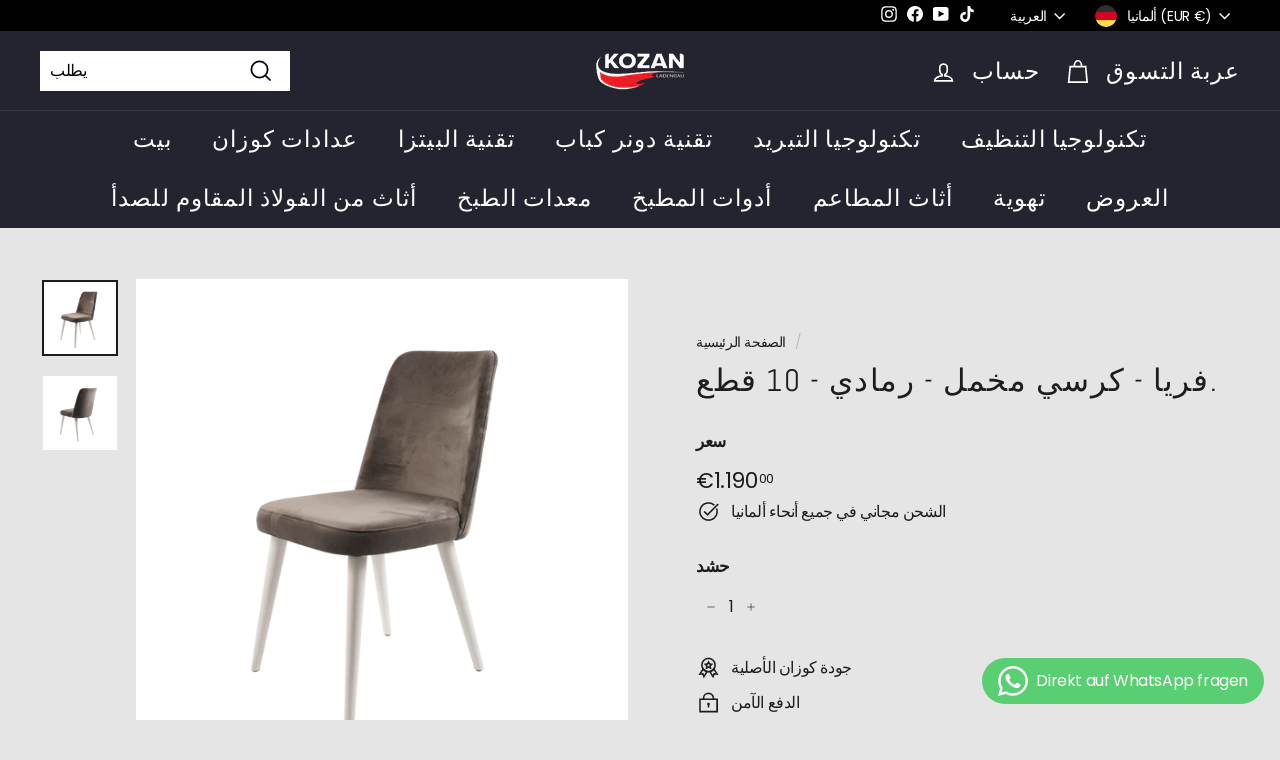

--- FILE ---
content_type: text/html; charset=utf-8
request_url: https://kozanshop.de/ar/products/frea-samtstuhl-grau
body_size: 92204
content:
<!doctype html>
<html class="no-js" lang="ar" dir="ltr">
<head>
	

  <!-- Added by AUTOKETING SEO APP -->

  
  
  
  
  
  
  <!-- /Added by AUTOKETING SEO APP -->
  









    
  	    <script>
        var sDomain = location.host;

        /****** Start thirdPartyScriptDefinition ******/
        (function(){
            window.thirdPartyScriptDefinition = [
                /* start example

                {
                    "src" : "facebook",
                    "cookie" : "fr",
                    "provider" : "facebook.com",
                    "description" : "",
                    "expires" : 7776000,
                    "domain" : "facebook.com",
                    "declaration" : 1,
                    "group" : "facebook"
                },{
                    "src" : "facebook",
                    "cookie" : "_fbp",
                    "provider" : sDomain,
                    "description" : "",
                    "expires" : 7776000,
                    "domain" : sDomain,
                    "declaration" : 1,
                    "group" : "facebook"
                }

                end example */
            ]
        })();
        /****** End thirdPartyScriptDefinition ******/

        /**
################################## BEECLEVER GMBH KOBLENZ ###################################
##### Copyright (c) 2019-present, beeclever GmbH Koblenz DE, All rights reserved.       #####
##### THE SOFTWARE IS PROVIDED 'AS IS', WITHOUT WARRANTY OF ANY KIND, EXPRESS OR        #####
##### IMPLIED, INCLUDING BUT NOT LIMITED TO THE WARRANTIES OF MERCHANTABILITY, FITNESS  #####
##### FOR A PARTICULAR PURPOSE AND NONINFRINGEMENT. IN NO EVENT SHALL THE AUTHORS OR    #####
##### COPYRIGHT HOLDERS BE LIABLE FOR ANY CLAIM, DAMAGES OR OTHER LIABILITY, WHETHER    #####
##### IN AN ACTION OF CONTRACT, TORT OR OTHERWISE, ARISING FROM, OUT OF OR IN           #####
##### CONNECTION WITH THE SOFTWARE OR THE USE OR OTHER DEALINGS IN THE SOFTWARE.        #####
#############################################################################################

#####  !!!IMPORTANT!!! !!!IMPORTANT!!! !!!IMPORTANT!!! !!!IMPORTANT!!! !!!IMPORTANT!!!  #####
#####                                                                                   #####
##### The contents of this file may not be changed. If the app is updated, we reserve   #####
##### the right to change this file at any time. Possible changes on your part will     #####
##### then be automatically discarded.                                                  #####
#############################################################################################
*/
var GDPR_LC_versionNr=20201126214845;var GDPR_LC_ZLoad=function(){       var sDomain=location.host;var defaultDefinition=[{"src":"facebook","cookie":"fr","provider":"facebook.com","description":"","expires":7776000,"domain":"facebook.com","declaration":1,"group":"facebook"},{"src":"facebook","cookie":"_fbp","provider":sDomain,"description":"","expires":7776000,"domain":sDomain,"declaration":1,"group":"facebook"},{"src":"google-analytics.com","cookie":"_ga","provider":sDomain,"description":"","expires":63072000,"domain":sDomain,"declaration":1,"group":"google"},{"src":"googletagmanager.com","cookie":"_ga","provider":sDomain,"description":"","expires":63072000,"domain":sDomain,"declaration":1,"group":"google"},{"src":"googletagmanager.com","cookie":"_gid","provider":sDomain,"description":"","expires":86400,"domain":sDomain,"declaration":1,"group":"google"},{"src":"googletagmanager.com","cookie":"_gat","provider":sDomain,"description":"","expires":86400,"domain":sDomain,"declaration":1,"group":"google"},{"src":"googleadservices.com","cookie":"IDE","provider":sDomain,"description":"","expires":63072000,"domain":sDomain,"declaration":2,"group":"google Ads"}];if(window.thirdPartyScriptDefinition===undefined){window.thirdPartyScriptDefinition=[];defaultDefinition.forEach(function(value){window.thirdPartyScriptDefinition.push(value)})}else{var exist=false;defaultDefinition.forEach(function(script){window.thirdPartyScriptDefinition.forEach(function(value){if(value.src===script.src&&value.cookie===script.cookie){exist=true}});if(!exist){window.thirdPartyScriptDefinition.push(script)}})} (function polyfill(){if(!Array.from){Array.from=(function(){var toStr=Object.prototype.toString;var isCallable=function(fn){return typeof fn==='function'||toStr.call(fn)==='[object Function]'};var toInteger=function(value){var number=Number(value);if(isNaN(number)){return 0} if(number===0||!isFinite(number)){return number} return(number>0?1:-1)*Math.floor(Math.abs(number))};var maxSafeInteger=Math.pow(2,53)-1;var toLength=function(value){var len=toInteger(value);return Math.min(Math.max(len,0),maxSafeInteger)};return function from(arrayLike){var C=this;var items=Object(arrayLike);if(arrayLike==null){throw new TypeError('Array.from requires an array-like object - not null or undefined')} var mapFn=arguments.length>1?arguments[1]:void undefined;var T;if(typeof mapFn!=='undefined'){if(!isCallable(mapFn)){throw new TypeError('Array.from: when provided, the second argument must be a function')} if(arguments.length>2){T=arguments[2]}} var len=toLength(items.length);var A=isCallable(C)?Object(new C(len)):new Array(len);var k=0;var kValue;while(k<len){kValue=items[k];if(mapFn){A[k]=typeof T==='undefined'?mapFn(kValue,k):mapFn.call(T,kValue,k)}else{A[k]=kValue} k+=1} A.length=len;return A}}())}})();window.BC_JSON_ObjectBypass={"_ab":{"description":"Used in connection with access to admin.","path":"\/","domain":"","provider":"Shopify","type":"type_0","expires":"86400","recommendation":"0","editable":"false","deletable":"false","set":"0"},"_secure_session_id":{"description":"Used in connection with navigation through a storefront.","path":"\/","domain":"","provider":"Shopify","type":"type_0","expires":"2592000","recommendation":"0","editable":"false","deletable":"false","set":"0"},"__cfduid":{"description":"The _cfduid cookie helps Cloudflare detect malicious visitors to our Customers’ websites and minimizes blocking legitimate users.","path":"\/","domain":"","provider":"Cloudflare","type":"type_0","expires":"2592000","recommendation":"0","editable":"false","deletable":"false","set":"0"},"Cart":{"description":"Used in connection with shopping cart.","path":"\/","domain":"","provider":"Shopify","type":"type_0","expires":"1209600","recommendation":"0","editable":"false","deletable":"false","set":"0"},"cart":{"description":"Used in connection with shopping cart.","path":"\/","domain":"","provider":"Shopify","type":"type_0","expires":"1209600","recommendation":"0","editable":"false","deletable":"false","set":"0"},"cart_sig":{"description":"Used in connection with checkout.","path":"\/","domain":"","provider":"Shopify","type":"type_0","expires":"1209600","recommendation":"0","editable":"false","deletable":"false","set":"0"},"cart_ts":{"description":"Used in connection with checkout.","path":"\/","domain":"","provider":"Shopify","type":"type_0","expires":"1209600","recommendation":"0","editable":"false","deletable":"false","set":"0"},"cart_ver":{"description":"Used in connection with shopping cart.","path":"\/","domain":"","provider":"Shopify","type":"type_0","expires":"1209600","recommendation":"0","editable":"false","deletable":"false","set":"0"},"checkout_token":{"description":"Used in connection with checkout.","path":"\/","domain":"","provider":"Shopify","type":"type_0","expires":"31536000","recommendation":"0","editable":"false","deletable":"false","set":"0"},"Secret":{"description":"Used in connection with checkout.","path":"\/","domain":"","provider":"Shopify","type":"type_0","expires":"31536000","recommendation":"0","editable":"false","deletable":"false","set":"0"},"secure_customer_sig":{"description":"Used in connection with customer login.","path":"\/","domain":"","provider":"Shopify","type":"type_0","expires":"31536000","recommendation":"0","editable":"false","deletable":"false","set":"0"},"storefront_digest":{"description":"Used in connection with customer login.","path":"\/","domain":"","provider":"Shopify","type":"type_0","expires":"31536000","recommendation":"0","editable":"false","deletable":"false","set":"0"},"_shopify_u":{"description":"Used to facilitate updating customer account information.","path":"\/","domain":"","provider":"Shopify","type":"type_0","expires":"31536000","recommendation":"0","editable":"false","deletable":"false","set":"0"},"XSRF-TOKEN":{"description":"Used in connection with GDPR legal Cookie.","path":"\/","domain":"","provider":"GDPR Legal Cookie","type":"type_0","expires":"31536000","recommendation":"0","editable":"false","deletable":"false","set":"0"},"gdpr_legal_cookie_session":{"description":"Used in connection with GDPR legal Cookie.","path":"\/","domain":"","provider":"GDPR Legal Cookie","type":"type_0","expires":"0","recommendation":"0","editable":"false","deletable":"false","set":"0"},"_bc_c_set":{"description":"Used in connection with GDPR legal Cookie.","path":"\/","domain":"","provider":"GDPR Legal Cookie","type":"type_0","expires":"2592000","recommendation":"0","editable":"false","deletable":"false","set":"0","optIn":true,"live":"1"},"_tracking_consent":{"description":"For Shopify User Consent Tracking.","path":"\/","domain":"","provider":"Shopify","type":"type_0","expires":"31536000","recommendation":"0","editable":"false","deletable":"false","set":"0"},"_shopify_m":{"description":"Used for managing customer privacy settings.","path":"\/","domain":"","provider":"Shopify","type":"type_0","expires":"31536000","recommendation":"0","editable":"false","deletable":"false","set":"0"},"_shopify_tm":{"description":"Used for managing customer privacy settings.","path":"\/","domain":"","provider":"Shopify","type":"type_0","expires":"31536000","recommendation":"0","editable":"false","deletable":"false","set":"0"},"_shopify_tw":{"description":"Used for managing customer privacy settings.","path":"\/","domain":"","provider":"Shopify","type":"type_0","expires":"31536000","recommendation":"0","editable":"false","deletable":"false","set":"0"},"_storefront_u":{"description":"Used to facilitate updating customer account information.","path":"\/","domain":"","provider":"Shopify","type":"type_0","expires":"31536000","recommendation":"0","editable":"false","deletable":"false","set":"0"},"cart_currency":{"description":"Used in connection with cart and checkout.","path":"\/","domain":"","provider":"Shopify","type":"type_0","expires":"31536000","recommendation":"0","editable":"false","deletable":"false","set":"0"},"_orig_referrer":{"description":"Used in connection with shopping cart.","path":"\/","domain":"","provider":"Shopify","type":"type_1","expires":"1209600","recommendation":"1","editable":"true","deletable":"false","set":"1"},"_landing_page":{"description":"Track landing pages.","path":"\/","domain":"","provider":"Shopify","type":"type_1","expires":"1209600","recommendation":"1","editable":"true","deletable":"false","set":"1"},"_s":{"description":"Shopify analytics.","path":"\/","domain":"","provider":"Shopify","type":"type_1","expires":"1800","recommendation":"1","editable":"true","deletable":"false","set":"1"},"_shopify_d":{"description":"Shopify analytics.","path":"\/","domain":"","provider":"Shopify","type":"type_1","expires":"1209600","recommendation":"1","editable":"true","deletable":"false","set":"1"},"_shopify_fs":{"description":"Shopify analytics.","path":"\/","domain":"","provider":"Shopify","type":"type_1","expires":"1209600","recommendation":"1","editable":"true","deletable":"false","set":"1"},"_shopify_s":{"description":"Shopify analytics.","path":"\/","domain":"","provider":"Shopify","type":"type_1","expires":"1800","recommendation":"1","editable":"true","deletable":"false","set":"1"},"_shopify_y":{"description":"Shopify analytics.","path":"\/","domain":"","provider":"Shopify","type":"type_1","expires":"31536000","recommendation":"1","editable":"true","deletable":"false","set":"1"},"_y":{"description":"Shopify analytics.","path":"\/","domain":"","provider":"Shopify","type":"type_1","expires":"31536000","recommendation":"1","editable":"true","deletable":"false","set":"1"},"_shopify_sa_p":{"description":"Shopify analytics relating to marketing \u0026 referrals.","path":"\/","domain":"","provider":"Shopify","type":"type_1","expires":"1800","recommendation":"1","editable":"true","deletable":"false","set":"1"},"_shopify_sa_t":{"description":"Shopify analytics relating to marketing \u0026 referrals.","path":"\/","domain":"","provider":"Shopify","type":"type_1","expires":"1800","recommendation":"1","editable":"true","deletable":"false","set":"1"},"_shopify_uniq":{"description":"Shopify analytics.","path":"\/","domain":"","provider":"Shopify","type":"type_1","expires":"1800","recommendation":"1","editable":"true","deletable":"false","set":"1"},"_shopify_visit":{"description":"Shopify analytics.","path":"\/","domain":"","provider":"Shopify","type":"type_1","expires":"1800","recommendation":"1","editable":"true","deletable":"false","set":"1"},"tracked_start_checkout":{"description":"Shopify analytics relating to checkout.","path":"\/","domain":"","provider":"Shopify","type":"type_1","expires":"1800","recommendation":"1","editable":"true","deletable":"false","set":"1"},"ki_r":{"description":"Shopify analytics.","path":"\/","domain":"","provider":"Shopify","type":"type_1","expires":"1800","recommendation":"1","editable":"true","deletable":"false","set":"1"},"ki_t":{"description":"Shopify analytics.","path":"\/","domain":"","provider":"Shopify","type":"type_1","expires":"1800","recommendation":"1","editable":"true","deletable":"false","set":"1"},"ab_test_*":{"description":"Shopify analytics.","path":"\/","domain":"","provider":"Shopify","type":"type_1","expires":"1800","recommendation":"1","editable":"true","deletable":"false","set":"1"}};var shopifyCookies={'_s':!1,'_shopify_fs':!1,'_shopify_s':!1,'_shopify_y':!1,'_y':!1,'_shopify_sa_p':!1,'_shopify_sa_t':!1,'_shopify_uniq':!1,'_shopify_visit':!1,'tracked_start_checkout':!1,'bc_trekkie_fbp_custom':!1};function GDPR_LC_Token(){var getToken={"tokenLength":8,"ranToken":'',"randomize":function(){return Math.random().toString(32).substr(2)},"generate":function(){while(this.ranToken.length<=this.tokenLength){this.ranToken+=this.randomize()} this.ranToken='kozan-ladenbau.myshopify.com'+Date.now()+this.ranToken;return btoa(this.ranToken)},"get":function(){return this.generate()}};return getToken.get()};function getCookieValue(a){var b=document.cookie.match('(^|;)\\s*'+a+'\\s*=\\s*([^;]+)');return b?b.pop():false};function loadCookieSettings(sessID){var script=document.createElement('script');script.src='https://cookieapp-staging.beeclever.app/get-cookie-setting?shopify_domain=kozan-ladenbau.myshopify.com&token='+sessID;script.async=false;document.head.appendChild(script);script.addEventListener('load',function(){console.log('UserData loaded')})};(function setUserCookieData(){window.GDPR_LC_Sess_ID_Name="GDPR_LC_SESS_ID";window.GDPR_LC_Sess_ID=getCookieValue(window.GDPR_LC_Sess_ID_Name);if(window.GDPR_LC_Sess_ID){loadCookieSettings(window.GDPR_LC_Sess_ID)}else{window.GDPR_LC_Sess_ID=GDPR_LC_Token()}})();function setBC_GDPR_LEGAL_custom_cookies(){window['BC_GDPR_LEGAL_custom_cookies']=window['BC_GDPR_LEGAL_custom_cookies']||{};window['BC_GDPR_LEGAL_custom_cookies']['list']=window['BC_GDPR_LEGAL_custom_cookies']['list']||{};if('GDPR_legal_cookie'in localStorage){window['BC_GDPR_LEGAL_custom_cookies']['list']=JSON.parse(window.localStorage.getItem('GDPR_legal_cookie'))}};setBC_GDPR_LEGAL_custom_cookies();(function(){var hasConsent=!1;Array.from(Object.keys(window['BC_GDPR_LEGAL_custom_cookies']['list'])).forEach(function(c){if(shopifyCookies.hasOwnProperty(c)&&window['BC_GDPR_LEGAL_custom_cookies']['list'][c].userSetting){hasConsent=!0}});var wt=window.trekkie,ws=window.ShopifyAnalytics;if(!hasConsent&&wt!==undefined){wt=[],wt.integrations=wt.integrations||!0,ws=ws.lib=ws.meta=ws.meta.page={},ws.lib.track=function(){}}})();window.BC_GDPR_2ce3a13160348f524c8cc9={'google':[            ],    '_bc_c_set':'customScript','customScriptsSRC':[]};window.bc_tagManagerTasks={"bc_tgm_aw":"google","bc_tgm_gtm":"google","bc_tgm_ua":"google","bc_tgm_fbp":"facebook","any":"any","_bc_c_set":"customScript"};var wl=whiteList=["recaptcha","notifications.google"];var GDPR_LC_scriptPath='gdpr-legal-cookie.beeclever.app';if(window.GDPR_LC_Beta_activate!==undefined&&window.GDPR_LC_Beta_activate){GDPR_LC_scriptPath='cookieapp-staging.beeclever.app'} wl.push(GDPR_LC_scriptPath);   var checkIsBlackListed=function(src){setBC_GDPR_LEGAL_custom_cookies();if(src===null){return null} if(!!window.TrustedScriptURL&&src instanceof TrustedScriptURL){src=src.toString()} var r=!1;for(var x=thirdPartyScriptDefinition.length-1;x>=0;x--){var bSrc=thirdPartyScriptDefinition[x]['src'];if(src.indexOf(bSrc)!==-1&&src.toLowerCase().indexOf('jquery')===-1){r=x}} wl.forEach(function(wSrc){if(src.indexOf(wSrc)!==-1){r=false}});if(r!==false){function getTCookieName(name,index){var tCookieObject=thirdPartyScriptDefinition[index];if(tCookieObject!==undefined){var cookies=[];thirdPartyScriptDefinition.forEach(function(cookie){if(cookie['src']===tCookieObject['src']){cookies.push(cookie)}});var tCookieName=tCookieObject['cookie'];if(tCookieObject['domain']!==document.location.host){tCookieName=tCookieObject['cookie']+'$%bc%$'+tCookieObject['domain']} if(tCookieName===name&&tCookieObject['domain']===window['BC_GDPR_LEGAL_custom_cookies']['list'][name]['domain']){if(window['BC_GDPR_LEGAL_custom_cookies']['list'][name]['userSetting']){index=!1}} cookies.forEach(function(cookie){if(window['BC_GDPR_LEGAL_custom_cookies']['list'][cookie['cookie']]!==undefined&&window['BC_GDPR_LEGAL_custom_cookies']['list'][cookie['cookie']]['userSetting']){index=!1}});return index} return!1};var cookieListKeys=Array.from(Object.keys(window['BC_GDPR_LEGAL_custom_cookies']['list']));if(cookieListKeys.length>0){Array.from(Object.keys(window['BC_GDPR_LEGAL_custom_cookies']['list'])).forEach(function(cookieName){r=getTCookieName(cookieName.toString(),r)})}else{for(var x=thirdPartyScriptDefinition.length-1;x>=0;x--){var tCookie=thirdPartyScriptDefinition[x];if(src.indexOf(tCookie['src'])!==-1){r=tCookie['cookie']+'$%bc%$'+tCookie['domain']}} return r}} return r};(function(){window.scriptElementsHidden=window.scriptElementsHidden||[];window.callbackFunc=function(elem,args){for(var x=0;x<elem.length;x++){if(elem[x]===null||elem[x]===undefined||elem[x]['nodeName']===undefined){return} if(elem[x]['nodeName'].toLowerCase()=='script'){if(elem[x].hasAttribute('src')){if(document.querySelector('[src="https://cookieapp-staging.beeclever.app/js/get-script.php"]')!==null){elem[x]=document.createElement('script');elem[x].setAttribute('bc_empty_script_tag','')} var blackListed=checkIsBlackListed(elem[x].getAttribute('src'));var fName=!1;try{new Error()}catch(e){var caller=e.stack.split('\n');var x=0;for(;x<caller.length;x++){caller[x]=caller[x].trim();caller[x]=caller[x].replace('at ','');caller[x]=caller[x].substr(0,caller[x].indexOf(' '));caller[x]=caller[x].replace('Array.','')} for(;x>=0;x--){if(caller[x]==='ICS'&&x>0){if(caller[x-1]in window['BC_GDPR_LEGAL_custom_cookies']['list']){fName=caller[x-1]}}}} if(fName===!1&&blackListed!==!1){elem[x].setAttribute('type','javascript/blocked');elem[x].setAttribute('cookie',blackListed)}else if(blackListed!==!0&&elem[x].getAttribute('type')==='javascript/blocked'){elem[x].setAttribute('type','javascript')} if(fName){elem[x].setAttribute("data-callerName",fName)} elem[x].setAttribute('src',elem[x].getAttribute('src'))} if(elem[x]['type']=='javascript/blocked'){window.scriptElementsHidden.push(elem[x]);elem[x]=document.createElement('script');elem[x].setAttribute('bc_empty_script_tag','')}}}};window._a=Element.prototype.appendChild;Element.prototype.appendChild=function(){window.callbackFunc.call(this,arguments);return window._a.apply(this,arguments)};window._b=Element.prototype.append;Element.prototype.append=function(){window.callbackFunc.call(this,arguments);return window._b.apply(this,arguments)};window._c = Element.prototype.insertBefore;Element.prototype.insertBefore = function () {window.callbackFunc.call ( this, arguments );try {return window._c.apply ( this, arguments )} catch ( e ) {arguments[1] = document.scripts[0];return window._c.apply ( this, arguments )}};window._d=Element.prototype.replaceChild;Element.prototype.replaceChild=function(){window.callbackFunc.call(this,arguments);return window._d.apply(this,arguments)};window._e=Element.prototype.insertNode;Element.prototype.insertNode=function(){window.callbackFunc.call(this,arguments);return window._e.apply(this,arguments)}})();if(!window.msCrypto){Array.from(document.head.querySelectorAll('[bc_empty_script_tag=""]')).forEach(function(script){script.remove()})}};if(window.GDPR_LC_ZLoad_loaded===undefined){GDPR_LC_ZLoad();window.GDPR_LC_ZLoad_loaded=true}

		
		window.thirdPartyScriptDefinition.push(
          { "src" : "analytics.js", "cookie" : "_shopify_fs", "provider" : "shopify.com", "description" : "", "expires" : 0, "domain" : sDomain, "declaration" : 1, "group" : "shopify" },
          { "src" : "doubleclick.net","cookie" : "_shopify_fs","provider" : "shopify.com","description" : "","expires" : 0,"domain" : sDomain,"declaration" : 1,"group" : "shopify" },
          { "src" : "trekkie", "cookie" : "_shopify_fs", "provider" : "shopify.com", "description" : "", "expires" : 0, "domain" : sDomain, "declaration" : 1, "group" : "shopify" },
          { "src" : "luckyorange", "cookie" : "_shopify_fs", "provider" : "shopify.com", "description" : "", "expires" : 0, "domain" : sDomain, "declaration" : 1, "group" : "shopify" },
          { "src" : "googletagmanager", "cookie" : "_gat", "provider" : "googletagmanager.com", "description" : "", "expires" : 0, "domain" : sDomain, "declaration" : 1, "group" : "googletagmanager" }
        );

        

        var customCookies = {
            "testCookie" : true
        };

        function BC_GDPR_CustomScriptForShop () {
            return [

                function testCookie () {
                    // your additional script
                }

                
            ];
        }

    </script>



  <meta charset="utf-8">
  <meta http-equiv="X-UA-Compatible" content="IE=edge,chrome=1">
  <meta name="viewport" content="width=device-width,initial-scale=1">
  <meta name="theme-color" content="#b64e4e">
  <link rel="canonical" href="https://kozanshop.de/ar/products/frea-samtstuhl-grau">
  <link rel="preload" as="script" href="//kozanshop.de/cdn/shop/t/7/assets/theme.js?v=62684164857532664611657021663">
  <link rel="preconnect" href="https://cdn.shopify.com">
  <link rel="preconnect" href="https://fonts.shopifycdn.com">
  <link rel="dns-prefetch" href="https://productreviews.shopifycdn.com">
  <link rel="dns-prefetch" href="https://ajax.googleapis.com">
  <link rel="dns-prefetch" href="https://maps.googleapis.com">
  <link rel="dns-prefetch" href="https://maps.gstatic.com"><link rel="shortcut icon" href="//kozanshop.de/cdn/shop/files/favicon-32x32_32x32.png?v=1651054796" type="image/png" /><title>فريا - كرسي مخمل - رمادي - 10 قطع.
&ndash; Emre Can Kozan
</title>
<meta name="description" content="وقت التسليم: 2-3 أسابيع يتميز كرسي FREA المخملي بمظهره العصري والأنيق وصناعته عالية الجودة. السطح المريح للغاية سهل التنظيف. إنه مثالي للمطاعم والحانات والمقاهي. الأبعاد: 42x50x80 سم ارتفاع المقعد: 57 سم"><meta property="og:site_name" content="Emre Can Kozan">
  <meta property="og:url" content="https://kozanshop.de/ar/products/frea-samtstuhl-grau">
  <meta property="og:title" content="فريا - كرسي مخمل - رمادي - 10 قطع.">
  <meta property="og:type" content="product">
  <meta property="og:description" content="وقت التسليم: 2-3 أسابيع يتميز كرسي FREA المخملي بمظهره العصري والأنيق وصناعته عالية الجودة. السطح المريح للغاية سهل التنظيف. إنه مثالي للمطاعم والحانات والمقاهي. الأبعاد: 42x50x80 سم ارتفاع المقعد: 57 سم"><meta property="og:image" content="http://kozanshop.de/cdn/shop/files/FREA-Samtstuhl-Grau-10-Stk-Emre-Can-Kozan-4258.png?v=1716471125">
    <meta property="og:image:secure_url" content="https://kozanshop.de/cdn/shop/files/FREA-Samtstuhl-Grau-10-Stk-Emre-Can-Kozan-4258.png?v=1716471125">
    <meta property="og:image:width" content="2024">
    <meta property="og:image:height" content="2021"><meta name="twitter:site" content="@">
  <meta name="twitter:card" content="summary_large_image">
  <meta name="twitter:title" content="فريا - كرسي مخمل - رمادي - 10 قطع.">
  <meta name="twitter:description" content="وقت التسليم: 2-3 أسابيع يتميز كرسي FREA المخملي بمظهره العصري والأنيق وصناعته عالية الجودة. السطح المريح للغاية سهل التنظيف. إنه مثالي للمطاعم والحانات والمقاهي. الأبعاد: 42x50x80 سم ارتفاع المقعد: 57 سم">
<link rel="stylesheet" href="//kozanshop.de/cdn/shop/t/7/assets/country-flags.css"><style data-shopify>@font-face {
  font-family: Abel;
  font-weight: 400;
  font-style: normal;
  font-display: swap;
  src: url("//kozanshop.de/cdn/fonts/abel/abel_n4.0254805ccf79872a96d53996a984f2b9039f9995.woff2") format("woff2"),
       url("//kozanshop.de/cdn/fonts/abel/abel_n4.635ebaebd760542724b79271de73bae7c2091173.woff") format("woff");
}

  @font-face {
  font-family: Poppins;
  font-weight: 400;
  font-style: normal;
  font-display: swap;
  src: url("//kozanshop.de/cdn/fonts/poppins/poppins_n4.0ba78fa5af9b0e1a374041b3ceaadf0a43b41362.woff2") format("woff2"),
       url("//kozanshop.de/cdn/fonts/poppins/poppins_n4.214741a72ff2596839fc9760ee7a770386cf16ca.woff") format("woff");
}


  @font-face {
  font-family: Poppins;
  font-weight: 600;
  font-style: normal;
  font-display: swap;
  src: url("//kozanshop.de/cdn/fonts/poppins/poppins_n6.aa29d4918bc243723d56b59572e18228ed0786f6.woff2") format("woff2"),
       url("//kozanshop.de/cdn/fonts/poppins/poppins_n6.5f815d845fe073750885d5b7e619ee00e8111208.woff") format("woff");
}

  @font-face {
  font-family: Poppins;
  font-weight: 400;
  font-style: italic;
  font-display: swap;
  src: url("//kozanshop.de/cdn/fonts/poppins/poppins_i4.846ad1e22474f856bd6b81ba4585a60799a9f5d2.woff2") format("woff2"),
       url("//kozanshop.de/cdn/fonts/poppins/poppins_i4.56b43284e8b52fc64c1fd271f289a39e8477e9ec.woff") format("woff");
}

  @font-face {
  font-family: Poppins;
  font-weight: 600;
  font-style: italic;
  font-display: swap;
  src: url("//kozanshop.de/cdn/fonts/poppins/poppins_i6.bb8044d6203f492888d626dafda3c2999253e8e9.woff2") format("woff2"),
       url("//kozanshop.de/cdn/fonts/poppins/poppins_i6.e233dec1a61b1e7dead9f920159eda42280a02c3.woff") format("woff");
}

</style><link href="//kozanshop.de/cdn/shop/t/7/assets/theme.css?v=99348892172881953811759333707" rel="stylesheet" type="text/css" media="all" />
<style data-shopify>:root {
    --typeHeaderPrimary: Abel;
    --typeHeaderFallback: sans-serif;
    --typeHeaderSize: 36px;
    --typeHeaderWeight: 400;
    --typeHeaderLineHeight: 1.2;
    --typeHeaderSpacing: 0.05em;

    --typeBasePrimary:Poppins;
    --typeBaseFallback:sans-serif;
    --typeBaseSize: 16px;
    --typeBaseWeight: 400;
    --typeBaseSpacing: -0.025em;
    --typeBaseLineHeight: 1.5;

    --colorSmallImageBg: #ffffff;
    --colorSmallImageBgDark: #f7f7f7;
    --colorLargeImageBg: #e7e7e7;
    --colorLargeImageBgLight: #ffffff;

    --iconWeight: 4px;
    --iconLinecaps: miter;

    
      --buttonRadius: 0px;
      --btnPadding: 11px 20px;
    

    
      --roundness: 0px;
    

    
      --gridThickness: 0px;
    

    --productTileMargin: 10%;
    --collectionTileMargin: 1%;

    --swatchSize: 40px;
  }

  @media screen and (max-width: 768px) {
    :root {
      --typeBaseSize: 14px;

      
        --roundness: 0px;
        --btnPadding: 9px 17px;
      
    }
  }</style><script>
    document.documentElement.className = document.documentElement.className.replace('no-js', 'js');

    window.theme = window.theme || {};
    theme.routes = {
      home: "/ar",
      collections: "/ar/collections",
      cart: "/ar/cart.js",
      cartPage: "/ar/cart",
      cartAdd: "/ar/cart/add.js",
      cartChange: "/ar/cart/change.js",
      search: "/ar/search"
    };
    theme.strings = {
      soldOut: "نفذ",
      unavailable: "غير متوفر",
      inStockLabel: "في الأوراق المالية",
      stockLabel: "",
      willNotShipUntil: "سيتم الشحن بعد [date]",
      willBeInStockAfter: "سيكون متوفرًا بعد [date]",
      waitingForStock: "المخزون على الطريق",
      savePrice: "حفظ [saved_amount]",
      cartEmpty: "سلة التسوق الخاصة بك فارغة حاليا.",
      cartTermsConfirmation: "يجب عليك الموافقة على شروط البيع للتحقق من ذلك",
      searchCollections: "المجموعات:",
      searchPages: "الصفحات:",
      searchArticles: "شرط:"
    };
    theme.settings = {
      dynamicVariantsEnable: true,
      cartType: "dropdown",
      isCustomerTemplate: false,
      moneyFormat: "€{{amount_with_comma_separator}}",
      saveType: "dollar",
      productImageSize: "landscape",
      productImageCover: true,
      predictiveSearch: true,
      predictiveSearchType: "product",
      superScriptSetting: true,
      superScriptPrice: true,
      quickView: false,
      quickAdd: true,
      themeName: 'Expanse',
      themeVersion: "2.5.4"
    };
  </script>

  <script>window.performance && window.performance.mark && window.performance.mark('shopify.content_for_header.start');</script><meta name="facebook-domain-verification" content="k0hx7c0oj1qqlbkhv8hspd32uct9si">
<meta name="google-site-verification" content="0kJ1GucHXXqZqRnKVHASsAbjlJ4KSiMTQAaG4u9IkGE">
<meta id="shopify-digital-wallet" name="shopify-digital-wallet" content="/63828820223/digital_wallets/dialog">
<meta name="shopify-checkout-api-token" content="7ddf8279ed8916d9bb645543c529bbed">
<link rel="alternate" hreflang="x-default" href="https://kozanshop.de/products/frea-samtstuhl-grau">
<link rel="alternate" hreflang="tr" href="https://kozanshop.de/tr/products/frea-samtstuhl-grau">
<link rel="alternate" hreflang="ar" href="https://kozanshop.de/ar/products/frea-samtstuhl-grau">
<link rel="alternate" hreflang="en" href="https://kozanshop.de/en/products/frea-samtstuhl-grau">
<link rel="alternate" type="application/json+oembed" href="https://kozanshop.de/ar/products/frea-samtstuhl-grau.oembed">
<script async="async" src="/checkouts/internal/preloads.js?locale=ar-DE"></script>
<script id="apple-pay-shop-capabilities" type="application/json">{"shopId":63828820223,"countryCode":"DE","currencyCode":"EUR","merchantCapabilities":["supports3DS"],"merchantId":"gid:\/\/shopify\/Shop\/63828820223","merchantName":"Emre Can Kozan","requiredBillingContactFields":["postalAddress","email","phone"],"requiredShippingContactFields":["postalAddress","email","phone"],"shippingType":"shipping","supportedNetworks":["visa","maestro","masterCard","amex"],"total":{"type":"pending","label":"Emre Can Kozan","amount":"1.00"},"shopifyPaymentsEnabled":true,"supportsSubscriptions":true}</script>
<script id="shopify-features" type="application/json">{"accessToken":"7ddf8279ed8916d9bb645543c529bbed","betas":["rich-media-storefront-analytics"],"domain":"kozanshop.de","predictiveSearch":true,"shopId":63828820223,"locale":"ar"}</script>
<script>var Shopify = Shopify || {};
Shopify.shop = "kozan-ladenbau.myshopify.com";
Shopify.locale = "ar";
Shopify.currency = {"active":"EUR","rate":"1.0"};
Shopify.country = "DE";
Shopify.theme = {"name":"Kozanshop.de Live TH050722","id":133924684031,"schema_name":"Expanse","schema_version":"2.5.4","theme_store_id":902,"role":"main"};
Shopify.theme.handle = "null";
Shopify.theme.style = {"id":null,"handle":null};
Shopify.cdnHost = "kozanshop.de/cdn";
Shopify.routes = Shopify.routes || {};
Shopify.routes.root = "/ar/";</script>
<script type="module">!function(o){(o.Shopify=o.Shopify||{}).modules=!0}(window);</script>
<script>!function(o){function n(){var o=[];function n(){o.push(Array.prototype.slice.apply(arguments))}return n.q=o,n}var t=o.Shopify=o.Shopify||{};t.loadFeatures=n(),t.autoloadFeatures=n()}(window);</script>
<script id="shop-js-analytics" type="application/json">{"pageType":"product"}</script>
<script defer="defer" async type="module" src="//kozanshop.de/cdn/shopifycloud/shop-js/modules/v2/client.init-shop-cart-sync_dlpDe4U9.en.esm.js"></script>
<script defer="defer" async type="module" src="//kozanshop.de/cdn/shopifycloud/shop-js/modules/v2/chunk.common_FunKbpTJ.esm.js"></script>
<script type="module">
  await import("//kozanshop.de/cdn/shopifycloud/shop-js/modules/v2/client.init-shop-cart-sync_dlpDe4U9.en.esm.js");
await import("//kozanshop.de/cdn/shopifycloud/shop-js/modules/v2/chunk.common_FunKbpTJ.esm.js");

  window.Shopify.SignInWithShop?.initShopCartSync?.({"fedCMEnabled":true,"windoidEnabled":true});

</script>
<script>(function() {
  var isLoaded = false;
  function asyncLoad() {
    if (isLoaded) return;
    isLoaded = true;
    var urls = ["https:\/\/app.gdpr-legal-cookie.com\/get-script.php?shop=kozan-ladenbau.myshopify.com","https:\/\/cdn.hextom.com\/js\/eventpromotionbar.js?shop=kozan-ladenbau.myshopify.com","https:\/\/cdn.hextom.com\/js\/ultimatesalesboost.js?shop=kozan-ladenbau.myshopify.com"];
    for (var i = 0; i < urls.length; i++) {
      var s = document.createElement('script');
      s.type = 'text/javascript';
      s.async = true;
      s.src = urls[i];
      var x = document.getElementsByTagName('script')[0];
      x.parentNode.insertBefore(s, x);
    }
  };
  if(window.attachEvent) {
    window.attachEvent('onload', asyncLoad);
  } else {
    window.addEventListener('load', asyncLoad, false);
  }
})();</script>
<script id="__st">var __st={"a":63828820223,"offset":3600,"reqid":"1e1f7244-23b6-46eb-8ae0-1fc3ac2ce863-1765896203","pageurl":"kozanshop.de\/ar\/products\/frea-samtstuhl-grau","u":"512279bf84b2","p":"product","rtyp":"product","rid":7723223908607};</script>
<script>window.ShopifyPaypalV4VisibilityTracking = true;</script>
<script id="captcha-bootstrap">!function(){'use strict';const t='contact',e='account',n='new_comment',o=[[t,t],['blogs',n],['comments',n],[t,'customer']],c=[[e,'customer_login'],[e,'guest_login'],[e,'recover_customer_password'],[e,'create_customer']],r=t=>t.map((([t,e])=>`form[action*='/${t}']:not([data-nocaptcha='true']) input[name='form_type'][value='${e}']`)).join(','),a=t=>()=>t?[...document.querySelectorAll(t)].map((t=>t.form)):[];function s(){const t=[...o],e=r(t);return a(e)}const i='password',u='form_key',d=['recaptcha-v3-token','g-recaptcha-response','h-captcha-response',i],f=()=>{try{return window.sessionStorage}catch{return}},m='__shopify_v',_=t=>t.elements[u];function p(t,e,n=!1){try{const o=window.sessionStorage,c=JSON.parse(o.getItem(e)),{data:r}=function(t){const{data:e,action:n}=t;return t[m]||n?{data:e,action:n}:{data:t,action:n}}(c);for(const[e,n]of Object.entries(r))t.elements[e]&&(t.elements[e].value=n);n&&o.removeItem(e)}catch(o){console.error('form repopulation failed',{error:o})}}const l='form_type',E='cptcha';function T(t){t.dataset[E]=!0}const w=window,h=w.document,L='Shopify',v='ce_forms',y='captcha';let A=!1;((t,e)=>{const n=(g='f06e6c50-85a8-45c8-87d0-21a2b65856fe',I='https://cdn.shopify.com/shopifycloud/storefront-forms-hcaptcha/ce_storefront_forms_captcha_hcaptcha.v1.5.2.iife.js',D={infoText:'Durch hCaptcha geschützt',privacyText:'Datenschutz',termsText:'Allgemeine Geschäftsbedingungen'},(t,e,n)=>{const o=w[L][v],c=o.bindForm;if(c)return c(t,g,e,D).then(n);var r;o.q.push([[t,g,e,D],n]),r=I,A||(h.body.append(Object.assign(h.createElement('script'),{id:'captcha-provider',async:!0,src:r})),A=!0)});var g,I,D;w[L]=w[L]||{},w[L][v]=w[L][v]||{},w[L][v].q=[],w[L][y]=w[L][y]||{},w[L][y].protect=function(t,e){n(t,void 0,e),T(t)},Object.freeze(w[L][y]),function(t,e,n,w,h,L){const[v,y,A,g]=function(t,e,n){const i=e?o:[],u=t?c:[],d=[...i,...u],f=r(d),m=r(i),_=r(d.filter((([t,e])=>n.includes(e))));return[a(f),a(m),a(_),s()]}(w,h,L),I=t=>{const e=t.target;return e instanceof HTMLFormElement?e:e&&e.form},D=t=>v().includes(t);t.addEventListener('submit',(t=>{const e=I(t);if(!e)return;const n=D(e)&&!e.dataset.hcaptchaBound&&!e.dataset.recaptchaBound,o=_(e),c=g().includes(e)&&(!o||!o.value);(n||c)&&t.preventDefault(),c&&!n&&(function(t){try{if(!f())return;!function(t){const e=f();if(!e)return;const n=_(t);if(!n)return;const o=n.value;o&&e.removeItem(o)}(t);const e=Array.from(Array(32),(()=>Math.random().toString(36)[2])).join('');!function(t,e){_(t)||t.append(Object.assign(document.createElement('input'),{type:'hidden',name:u})),t.elements[u].value=e}(t,e),function(t,e){const n=f();if(!n)return;const o=[...t.querySelectorAll(`input[type='${i}']`)].map((({name:t})=>t)),c=[...d,...o],r={};for(const[a,s]of new FormData(t).entries())c.includes(a)||(r[a]=s);n.setItem(e,JSON.stringify({[m]:1,action:t.action,data:r}))}(t,e)}catch(e){console.error('failed to persist form',e)}}(e),e.submit())}));const S=(t,e)=>{t&&!t.dataset[E]&&(n(t,e.some((e=>e===t))),T(t))};for(const o of['focusin','change'])t.addEventListener(o,(t=>{const e=I(t);D(e)&&S(e,y())}));const B=e.get('form_key'),M=e.get(l),P=B&&M;t.addEventListener('DOMContentLoaded',(()=>{const t=y();if(P)for(const e of t)e.elements[l].value===M&&p(e,B);[...new Set([...A(),...v().filter((t=>'true'===t.dataset.shopifyCaptcha))])].forEach((e=>S(e,t)))}))}(h,new URLSearchParams(w.location.search),n,t,e,['guest_login'])})(!0,!0)}();</script>
<script integrity="sha256-52AcMU7V7pcBOXWImdc/TAGTFKeNjmkeM1Pvks/DTgc=" data-source-attribution="shopify.loadfeatures" defer="defer" src="//kozanshop.de/cdn/shopifycloud/storefront/assets/storefront/load_feature-81c60534.js" crossorigin="anonymous"></script>
<script data-source-attribution="shopify.dynamic_checkout.dynamic.init">var Shopify=Shopify||{};Shopify.PaymentButton=Shopify.PaymentButton||{isStorefrontPortableWallets:!0,init:function(){window.Shopify.PaymentButton.init=function(){};var t=document.createElement("script");t.src="https://kozanshop.de/cdn/shopifycloud/portable-wallets/latest/portable-wallets.ar.js",t.type="module",document.head.appendChild(t)}};
</script>
<script data-source-attribution="shopify.dynamic_checkout.buyer_consent">
  function portableWalletsHideBuyerConsent(e){var t=document.getElementById("shopify-buyer-consent"),n=document.getElementById("shopify-subscription-policy-button");t&&n&&(t.classList.add("hidden"),t.setAttribute("aria-hidden","true"),n.removeEventListener("click",e))}function portableWalletsShowBuyerConsent(e){var t=document.getElementById("shopify-buyer-consent"),n=document.getElementById("shopify-subscription-policy-button");t&&n&&(t.classList.remove("hidden"),t.removeAttribute("aria-hidden"),n.addEventListener("click",e))}window.Shopify?.PaymentButton&&(window.Shopify.PaymentButton.hideBuyerConsent=portableWalletsHideBuyerConsent,window.Shopify.PaymentButton.showBuyerConsent=portableWalletsShowBuyerConsent);
</script>
<script>
  function portableWalletsCleanup(e){e&&e.src&&console.error("Failed to load portable wallets script "+e.src);var t=document.querySelectorAll("shopify-accelerated-checkout .shopify-payment-button__skeleton, shopify-accelerated-checkout-cart .wallet-cart-button__skeleton"),e=document.getElementById("shopify-buyer-consent");for(let e=0;e<t.length;e++)t[e].remove();e&&e.remove()}function portableWalletsNotLoadedAsModule(e){e instanceof ErrorEvent&&"string"==typeof e.message&&e.message.includes("import.meta")&&"string"==typeof e.filename&&e.filename.includes("portable-wallets")&&(window.removeEventListener("error",portableWalletsNotLoadedAsModule),window.Shopify.PaymentButton.failedToLoad=e,"loading"===document.readyState?document.addEventListener("DOMContentLoaded",window.Shopify.PaymentButton.init):window.Shopify.PaymentButton.init())}window.addEventListener("error",portableWalletsNotLoadedAsModule);
</script>

<script type="module" src="https://kozanshop.de/cdn/shopifycloud/portable-wallets/latest/portable-wallets.ar.js" onError="portableWalletsCleanup(this)" crossorigin="anonymous"></script>
<script nomodule>
  document.addEventListener("DOMContentLoaded", portableWalletsCleanup);
</script>

<script id='scb4127' type='text/javascript' async='' src='https://kozanshop.de/cdn/shopifycloud/privacy-banner/storefront-banner.js'></script><link id="shopify-accelerated-checkout-styles" rel="stylesheet" media="screen" href="https://kozanshop.de/cdn/shopifycloud/portable-wallets/latest/accelerated-checkout-backwards-compat.css" crossorigin="anonymous">
<style id="shopify-accelerated-checkout-cart">
        #shopify-buyer-consent {
  margin-top: 1em;
  display: inline-block;
  width: 100%;
}

#shopify-buyer-consent.hidden {
  display: none;
}

#shopify-subscription-policy-button {
  background: none;
  border: none;
  padding: 0;
  text-decoration: underline;
  font-size: inherit;
  cursor: pointer;
}

#shopify-subscription-policy-button::before {
  box-shadow: none;
}

      </style>

<script>window.performance && window.performance.mark && window.performance.mark('shopify.content_for_header.end');</script>

  <script src="//kozanshop.de/cdn/shop/t/7/assets/vendor-scripts-v2.js" defer="defer"></script>
  <script src="//kozanshop.de/cdn/shop/t/7/assets/theme.js?v=62684164857532664611657021663" defer="defer"></script><script>var loox_global_hash = '1681216931065';</script><script>var visitor_level_referral = {"active":true,"rtl":false,"position":"right","button_text":"Beschenken Sie Ihre Freunde!","button_bg_color":"000000","button_text_color":"ffffff","display_on_home_page":true,"display_on_product_page":true,"display_on_cart_page":true,"display_on_other_pages":true,"hide_on_mobile":false,"sidebar_visible":true};
</script><style>.loox-reviews-default { max-width: 1200px; margin: 0 auto; }.loox-rating .loox-icon { color:#EBBF20; }</style><script>var loox_rating_icons_enabled = true;</script>

	

  <!-- Added by AUTOKETING SEO APP END HEAD -->

  <!-- /Added by AUTOKETING SEO APP END HEAD -->
  



<!-- BEGIN app block: shopify://apps/whatsapp-button/blocks/app-embed-block/96d80a63-e860-4262-a001-8b82ac4d00e6 --><script>
    (function() {
        function asyncLoad() {
            var url = 'https://whatsapp-button.eazeapps.io/api/buttonInstallation/scriptTag?shopId=31153&v=1758649320';
            var s = document.createElement('script');
            s.type = 'text/javascript';
            s.async = true;
            s.src = url;
            var x = document.getElementsByTagName('script')[0];
            x.parentNode.insertBefore(s, x);
        };
        if(window.attachEvent) {
            window.attachEvent('onload', asyncLoad);
        } else {
            window.addEventListener('load', asyncLoad, false);
        }
    })();
</script>

<!-- END app block --><link href="https://monorail-edge.shopifysvc.com" rel="dns-prefetch">
<script>(function(){if ("sendBeacon" in navigator && "performance" in window) {try {var session_token_from_headers = performance.getEntriesByType('navigation')[0].serverTiming.find(x => x.name == '_s').description;} catch {var session_token_from_headers = undefined;}var session_cookie_matches = document.cookie.match(/_shopify_s=([^;]*)/);var session_token_from_cookie = session_cookie_matches && session_cookie_matches.length === 2 ? session_cookie_matches[1] : "";var session_token = session_token_from_headers || session_token_from_cookie || "";function handle_abandonment_event(e) {var entries = performance.getEntries().filter(function(entry) {return /monorail-edge.shopifysvc.com/.test(entry.name);});if (!window.abandonment_tracked && entries.length === 0) {window.abandonment_tracked = true;var currentMs = Date.now();var navigation_start = performance.timing.navigationStart;var payload = {shop_id: 63828820223,url: window.location.href,navigation_start,duration: currentMs - navigation_start,session_token,page_type: "product"};window.navigator.sendBeacon("https://monorail-edge.shopifysvc.com/v1/produce", JSON.stringify({schema_id: "online_store_buyer_site_abandonment/1.1",payload: payload,metadata: {event_created_at_ms: currentMs,event_sent_at_ms: currentMs}}));}}window.addEventListener('pagehide', handle_abandonment_event);}}());</script>
<script id="web-pixels-manager-setup">(function e(e,d,r,n,o){if(void 0===o&&(o={}),!Boolean(null===(a=null===(i=window.Shopify)||void 0===i?void 0:i.analytics)||void 0===a?void 0:a.replayQueue)){var i,a;window.Shopify=window.Shopify||{};var t=window.Shopify;t.analytics=t.analytics||{};var s=t.analytics;s.replayQueue=[],s.publish=function(e,d,r){return s.replayQueue.push([e,d,r]),!0};try{self.performance.mark("wpm:start")}catch(e){}var l=function(){var e={modern:/Edge?\/(1{2}[4-9]|1[2-9]\d|[2-9]\d{2}|\d{4,})\.\d+(\.\d+|)|Firefox\/(1{2}[4-9]|1[2-9]\d|[2-9]\d{2}|\d{4,})\.\d+(\.\d+|)|Chrom(ium|e)\/(9{2}|\d{3,})\.\d+(\.\d+|)|(Maci|X1{2}).+ Version\/(15\.\d+|(1[6-9]|[2-9]\d|\d{3,})\.\d+)([,.]\d+|)( \(\w+\)|)( Mobile\/\w+|) Safari\/|Chrome.+OPR\/(9{2}|\d{3,})\.\d+\.\d+|(CPU[ +]OS|iPhone[ +]OS|CPU[ +]iPhone|CPU IPhone OS|CPU iPad OS)[ +]+(15[._]\d+|(1[6-9]|[2-9]\d|\d{3,})[._]\d+)([._]\d+|)|Android:?[ /-](13[3-9]|1[4-9]\d|[2-9]\d{2}|\d{4,})(\.\d+|)(\.\d+|)|Android.+Firefox\/(13[5-9]|1[4-9]\d|[2-9]\d{2}|\d{4,})\.\d+(\.\d+|)|Android.+Chrom(ium|e)\/(13[3-9]|1[4-9]\d|[2-9]\d{2}|\d{4,})\.\d+(\.\d+|)|SamsungBrowser\/([2-9]\d|\d{3,})\.\d+/,legacy:/Edge?\/(1[6-9]|[2-9]\d|\d{3,})\.\d+(\.\d+|)|Firefox\/(5[4-9]|[6-9]\d|\d{3,})\.\d+(\.\d+|)|Chrom(ium|e)\/(5[1-9]|[6-9]\d|\d{3,})\.\d+(\.\d+|)([\d.]+$|.*Safari\/(?![\d.]+ Edge\/[\d.]+$))|(Maci|X1{2}).+ Version\/(10\.\d+|(1[1-9]|[2-9]\d|\d{3,})\.\d+)([,.]\d+|)( \(\w+\)|)( Mobile\/\w+|) Safari\/|Chrome.+OPR\/(3[89]|[4-9]\d|\d{3,})\.\d+\.\d+|(CPU[ +]OS|iPhone[ +]OS|CPU[ +]iPhone|CPU IPhone OS|CPU iPad OS)[ +]+(10[._]\d+|(1[1-9]|[2-9]\d|\d{3,})[._]\d+)([._]\d+|)|Android:?[ /-](13[3-9]|1[4-9]\d|[2-9]\d{2}|\d{4,})(\.\d+|)(\.\d+|)|Mobile Safari.+OPR\/([89]\d|\d{3,})\.\d+\.\d+|Android.+Firefox\/(13[5-9]|1[4-9]\d|[2-9]\d{2}|\d{4,})\.\d+(\.\d+|)|Android.+Chrom(ium|e)\/(13[3-9]|1[4-9]\d|[2-9]\d{2}|\d{4,})\.\d+(\.\d+|)|Android.+(UC? ?Browser|UCWEB|U3)[ /]?(15\.([5-9]|\d{2,})|(1[6-9]|[2-9]\d|\d{3,})\.\d+)\.\d+|SamsungBrowser\/(5\.\d+|([6-9]|\d{2,})\.\d+)|Android.+MQ{2}Browser\/(14(\.(9|\d{2,})|)|(1[5-9]|[2-9]\d|\d{3,})(\.\d+|))(\.\d+|)|K[Aa][Ii]OS\/(3\.\d+|([4-9]|\d{2,})\.\d+)(\.\d+|)/},d=e.modern,r=e.legacy,n=navigator.userAgent;return n.match(d)?"modern":n.match(r)?"legacy":"unknown"}(),u="modern"===l?"modern":"legacy",c=(null!=n?n:{modern:"",legacy:""})[u],f=function(e){return[e.baseUrl,"/wpm","/b",e.hashVersion,"modern"===e.buildTarget?"m":"l",".js"].join("")}({baseUrl:d,hashVersion:r,buildTarget:u}),m=function(e){var d=e.version,r=e.bundleTarget,n=e.surface,o=e.pageUrl,i=e.monorailEndpoint;return{emit:function(e){var a=e.status,t=e.errorMsg,s=(new Date).getTime(),l=JSON.stringify({metadata:{event_sent_at_ms:s},events:[{schema_id:"web_pixels_manager_load/3.1",payload:{version:d,bundle_target:r,page_url:o,status:a,surface:n,error_msg:t},metadata:{event_created_at_ms:s}}]});if(!i)return console&&console.warn&&console.warn("[Web Pixels Manager] No Monorail endpoint provided, skipping logging."),!1;try{return self.navigator.sendBeacon.bind(self.navigator)(i,l)}catch(e){}var u=new XMLHttpRequest;try{return u.open("POST",i,!0),u.setRequestHeader("Content-Type","text/plain"),u.send(l),!0}catch(e){return console&&console.warn&&console.warn("[Web Pixels Manager] Got an unhandled error while logging to Monorail."),!1}}}}({version:r,bundleTarget:l,surface:e.surface,pageUrl:self.location.href,monorailEndpoint:e.monorailEndpoint});try{o.browserTarget=l,function(e){var d=e.src,r=e.async,n=void 0===r||r,o=e.onload,i=e.onerror,a=e.sri,t=e.scriptDataAttributes,s=void 0===t?{}:t,l=document.createElement("script"),u=document.querySelector("head"),c=document.querySelector("body");if(l.async=n,l.src=d,a&&(l.integrity=a,l.crossOrigin="anonymous"),s)for(var f in s)if(Object.prototype.hasOwnProperty.call(s,f))try{l.dataset[f]=s[f]}catch(e){}if(o&&l.addEventListener("load",o),i&&l.addEventListener("error",i),u)u.appendChild(l);else{if(!c)throw new Error("Did not find a head or body element to append the script");c.appendChild(l)}}({src:f,async:!0,onload:function(){if(!function(){var e,d;return Boolean(null===(d=null===(e=window.Shopify)||void 0===e?void 0:e.analytics)||void 0===d?void 0:d.initialized)}()){var d=window.webPixelsManager.init(e)||void 0;if(d){var r=window.Shopify.analytics;r.replayQueue.forEach((function(e){var r=e[0],n=e[1],o=e[2];d.publishCustomEvent(r,n,o)})),r.replayQueue=[],r.publish=d.publishCustomEvent,r.visitor=d.visitor,r.initialized=!0}}},onerror:function(){return m.emit({status:"failed",errorMsg:"".concat(f," has failed to load")})},sri:function(e){var d=/^sha384-[A-Za-z0-9+/=]+$/;return"string"==typeof e&&d.test(e)}(c)?c:"",scriptDataAttributes:o}),m.emit({status:"loading"})}catch(e){m.emit({status:"failed",errorMsg:(null==e?void 0:e.message)||"Unknown error"})}}})({shopId: 63828820223,storefrontBaseUrl: "https://kozanshop.de",extensionsBaseUrl: "https://extensions.shopifycdn.com/cdn/shopifycloud/web-pixels-manager",monorailEndpoint: "https://monorail-edge.shopifysvc.com/unstable/produce_batch",surface: "storefront-renderer",enabledBetaFlags: ["2dca8a86"],webPixelsConfigList: [{"id":"1588363596","configuration":"{\"pixelCode\":\"CULJEVRC77U93VAL18O0\"}","eventPayloadVersion":"v1","runtimeContext":"STRICT","scriptVersion":"22e92c2ad45662f435e4801458fb78cc","type":"APP","apiClientId":4383523,"privacyPurposes":["ANALYTICS","MARKETING","SALE_OF_DATA"],"dataSharingAdjustments":{"protectedCustomerApprovalScopes":["read_customer_address","read_customer_email","read_customer_name","read_customer_personal_data","read_customer_phone"]}},{"id":"903676236","configuration":"{\"config\":\"{\\\"pixel_id\\\":\\\"AW-944462515\\\",\\\"target_country\\\":\\\"DE\\\",\\\"gtag_events\\\":[{\\\"type\\\":\\\"search\\\",\\\"action_label\\\":\\\"AW-944462515\\\/mVZgCKXVgdgDELO1rcID\\\"},{\\\"type\\\":\\\"begin_checkout\\\",\\\"action_label\\\":\\\"AW-944462515\\\/j5f0CKLVgdgDELO1rcID\\\"},{\\\"type\\\":\\\"view_item\\\",\\\"action_label\\\":[\\\"AW-944462515\\\/-7paCJzVgdgDELO1rcID\\\",\\\"MC-CRN4QZC75H\\\"]},{\\\"type\\\":\\\"purchase\\\",\\\"action_label\\\":[\\\"AW-944462515\\\/N06RCJnVgdgDELO1rcID\\\",\\\"MC-CRN4QZC75H\\\"]},{\\\"type\\\":\\\"page_view\\\",\\\"action_label\\\":[\\\"AW-944462515\\\/QJ6VCNTRgdgDELO1rcID\\\",\\\"MC-CRN4QZC75H\\\"]},{\\\"type\\\":\\\"add_payment_info\\\",\\\"action_label\\\":\\\"AW-944462515\\\/x0UQCNXVgdgDELO1rcID\\\"},{\\\"type\\\":\\\"add_to_cart\\\",\\\"action_label\\\":\\\"AW-944462515\\\/9Wg0CJ_VgdgDELO1rcID\\\"}],\\\"enable_monitoring_mode\\\":false}\"}","eventPayloadVersion":"v1","runtimeContext":"OPEN","scriptVersion":"b2a88bafab3e21179ed38636efcd8a93","type":"APP","apiClientId":1780363,"privacyPurposes":[],"dataSharingAdjustments":{"protectedCustomerApprovalScopes":["read_customer_address","read_customer_email","read_customer_name","read_customer_personal_data","read_customer_phone"]}},{"id":"246186316","configuration":"{\"pixel_id\":\"415392553909499\",\"pixel_type\":\"facebook_pixel\",\"metaapp_system_user_token\":\"-\"}","eventPayloadVersion":"v1","runtimeContext":"OPEN","scriptVersion":"ca16bc87fe92b6042fbaa3acc2fbdaa6","type":"APP","apiClientId":2329312,"privacyPurposes":["ANALYTICS","MARKETING","SALE_OF_DATA"],"dataSharingAdjustments":{"protectedCustomerApprovalScopes":["read_customer_address","read_customer_email","read_customer_name","read_customer_personal_data","read_customer_phone"]}},{"id":"shopify-app-pixel","configuration":"{}","eventPayloadVersion":"v1","runtimeContext":"STRICT","scriptVersion":"0450","apiClientId":"shopify-pixel","type":"APP","privacyPurposes":["ANALYTICS","MARKETING"]},{"id":"shopify-custom-pixel","eventPayloadVersion":"v1","runtimeContext":"LAX","scriptVersion":"0450","apiClientId":"shopify-pixel","type":"CUSTOM","privacyPurposes":["ANALYTICS","MARKETING"]}],isMerchantRequest: false,initData: {"shop":{"name":"Emre Can Kozan","paymentSettings":{"currencyCode":"EUR"},"myshopifyDomain":"kozan-ladenbau.myshopify.com","countryCode":"DE","storefrontUrl":"https:\/\/kozanshop.de\/ar"},"customer":null,"cart":null,"checkout":null,"productVariants":[{"price":{"amount":1190.0,"currencyCode":"EUR"},"product":{"title":"فريا - كرسي مخمل - رمادي - 10 قطع.","vendor":"Kozan Ladenbau GmbH","id":"7723223908607","untranslatedTitle":"فريا - كرسي مخمل - رمادي - 10 قطع.","url":"\/ar\/products\/frea-samtstuhl-grau","type":""},"id":"43099450507519","image":{"src":"\/\/kozanshop.de\/cdn\/shop\/files\/FREA-Samtstuhl-Grau-10-Stk-Emre-Can-Kozan-4258.png?v=1716471125"},"sku":"","title":"10 قطع","untranslatedTitle":"10 Stück"}],"purchasingCompany":null},},"https://kozanshop.de/cdn","ae1676cfwd2530674p4253c800m34e853cb",{"modern":"","legacy":""},{"shopId":"63828820223","storefrontBaseUrl":"https:\/\/kozanshop.de","extensionBaseUrl":"https:\/\/extensions.shopifycdn.com\/cdn\/shopifycloud\/web-pixels-manager","surface":"storefront-renderer","enabledBetaFlags":"[\"2dca8a86\"]","isMerchantRequest":"false","hashVersion":"ae1676cfwd2530674p4253c800m34e853cb","publish":"custom","events":"[[\"page_viewed\",{}],[\"product_viewed\",{\"productVariant\":{\"price\":{\"amount\":1190.0,\"currencyCode\":\"EUR\"},\"product\":{\"title\":\"فريا - كرسي مخمل - رمادي - 10 قطع.\",\"vendor\":\"Kozan Ladenbau GmbH\",\"id\":\"7723223908607\",\"untranslatedTitle\":\"فريا - كرسي مخمل - رمادي - 10 قطع.\",\"url\":\"\/ar\/products\/frea-samtstuhl-grau\",\"type\":\"\"},\"id\":\"43099450507519\",\"image\":{\"src\":\"\/\/kozanshop.de\/cdn\/shop\/files\/FREA-Samtstuhl-Grau-10-Stk-Emre-Can-Kozan-4258.png?v=1716471125\"},\"sku\":\"\",\"title\":\"10 قطع\",\"untranslatedTitle\":\"10 Stück\"}}]]"});</script><script>
  window.ShopifyAnalytics = window.ShopifyAnalytics || {};
  window.ShopifyAnalytics.meta = window.ShopifyAnalytics.meta || {};
  window.ShopifyAnalytics.meta.currency = 'EUR';
  var meta = {"product":{"id":7723223908607,"gid":"gid:\/\/shopify\/Product\/7723223908607","vendor":"Kozan Ladenbau GmbH","type":"","variants":[{"id":43099450507519,"price":119000,"name":"فريا - كرسي مخمل - رمادي - 10 قطع. - 10 قطع","public_title":"10 قطع","sku":""}],"remote":false},"page":{"pageType":"product","resourceType":"product","resourceId":7723223908607}};
  for (var attr in meta) {
    window.ShopifyAnalytics.meta[attr] = meta[attr];
  }
</script>
<script class="analytics">
  (function () {
    var customDocumentWrite = function(content) {
      var jquery = null;

      if (window.jQuery) {
        jquery = window.jQuery;
      } else if (window.Checkout && window.Checkout.$) {
        jquery = window.Checkout.$;
      }

      if (jquery) {
        jquery('body').append(content);
      }
    };

    var hasLoggedConversion = function(token) {
      if (token) {
        return document.cookie.indexOf('loggedConversion=' + token) !== -1;
      }
      return false;
    }

    var setCookieIfConversion = function(token) {
      if (token) {
        var twoMonthsFromNow = new Date(Date.now());
        twoMonthsFromNow.setMonth(twoMonthsFromNow.getMonth() + 2);

        document.cookie = 'loggedConversion=' + token + '; expires=' + twoMonthsFromNow;
      }
    }

    var trekkie = window.ShopifyAnalytics.lib = window.trekkie = window.trekkie || [];
    if (trekkie.integrations) {
      return;
    }
    trekkie.methods = [
      'identify',
      'page',
      'ready',
      'track',
      'trackForm',
      'trackLink'
    ];
    trekkie.factory = function(method) {
      return function() {
        var args = Array.prototype.slice.call(arguments);
        args.unshift(method);
        trekkie.push(args);
        return trekkie;
      };
    };
    for (var i = 0; i < trekkie.methods.length; i++) {
      var key = trekkie.methods[i];
      trekkie[key] = trekkie.factory(key);
    }
    trekkie.load = function(config) {
      trekkie.config = config || {};
      trekkie.config.initialDocumentCookie = document.cookie;
      var first = document.getElementsByTagName('script')[0];
      var script = document.createElement('script');
      script.type = 'text/javascript';
      script.onerror = function(e) {
        var scriptFallback = document.createElement('script');
        scriptFallback.type = 'text/javascript';
        scriptFallback.onerror = function(error) {
                var Monorail = {
      produce: function produce(monorailDomain, schemaId, payload) {
        var currentMs = new Date().getTime();
        var event = {
          schema_id: schemaId,
          payload: payload,
          metadata: {
            event_created_at_ms: currentMs,
            event_sent_at_ms: currentMs
          }
        };
        return Monorail.sendRequest("https://" + monorailDomain + "/v1/produce", JSON.stringify(event));
      },
      sendRequest: function sendRequest(endpointUrl, payload) {
        // Try the sendBeacon API
        if (window && window.navigator && typeof window.navigator.sendBeacon === 'function' && typeof window.Blob === 'function' && !Monorail.isIos12()) {
          var blobData = new window.Blob([payload], {
            type: 'text/plain'
          });

          if (window.navigator.sendBeacon(endpointUrl, blobData)) {
            return true;
          } // sendBeacon was not successful

        } // XHR beacon

        var xhr = new XMLHttpRequest();

        try {
          xhr.open('POST', endpointUrl);
          xhr.setRequestHeader('Content-Type', 'text/plain');
          xhr.send(payload);
        } catch (e) {
          console.log(e);
        }

        return false;
      },
      isIos12: function isIos12() {
        return window.navigator.userAgent.lastIndexOf('iPhone; CPU iPhone OS 12_') !== -1 || window.navigator.userAgent.lastIndexOf('iPad; CPU OS 12_') !== -1;
      }
    };
    Monorail.produce('monorail-edge.shopifysvc.com',
      'trekkie_storefront_load_errors/1.1',
      {shop_id: 63828820223,
      theme_id: 133924684031,
      app_name: "storefront",
      context_url: window.location.href,
      source_url: "//kozanshop.de/cdn/s/trekkie.storefront.1a0636ab3186d698599065cb6ce9903ebacdd71a.min.js"});

        };
        scriptFallback.async = true;
        scriptFallback.src = '//kozanshop.de/cdn/s/trekkie.storefront.1a0636ab3186d698599065cb6ce9903ebacdd71a.min.js';
        first.parentNode.insertBefore(scriptFallback, first);
      };
      script.async = true;
      script.src = '//kozanshop.de/cdn/s/trekkie.storefront.1a0636ab3186d698599065cb6ce9903ebacdd71a.min.js';
      first.parentNode.insertBefore(script, first);
    };
    trekkie.load(
      {"Trekkie":{"appName":"storefront","development":false,"defaultAttributes":{"shopId":63828820223,"isMerchantRequest":null,"themeId":133924684031,"themeCityHash":"3090932826633674796","contentLanguage":"ar","currency":"EUR","eventMetadataId":"00b3fa8d-2704-4b2f-ae9a-778b5231e677"},"isServerSideCookieWritingEnabled":true,"monorailRegion":"shop_domain"},"Session Attribution":{},"S2S":{"facebookCapiEnabled":true,"source":"trekkie-storefront-renderer","apiClientId":580111}}
    );

    var loaded = false;
    trekkie.ready(function() {
      if (loaded) return;
      loaded = true;

      window.ShopifyAnalytics.lib = window.trekkie;

      var originalDocumentWrite = document.write;
      document.write = customDocumentWrite;
      try { window.ShopifyAnalytics.merchantGoogleAnalytics.call(this); } catch(error) {};
      document.write = originalDocumentWrite;

      window.ShopifyAnalytics.lib.page(null,{"pageType":"product","resourceType":"product","resourceId":7723223908607,"shopifyEmitted":true});

      var match = window.location.pathname.match(/checkouts\/(.+)\/(thank_you|post_purchase)/)
      var token = match? match[1]: undefined;
      if (!hasLoggedConversion(token)) {
        setCookieIfConversion(token);
        window.ShopifyAnalytics.lib.track("Viewed Product",{"currency":"EUR","variantId":43099450507519,"productId":7723223908607,"productGid":"gid:\/\/shopify\/Product\/7723223908607","name":"فريا - كرسي مخمل - رمادي - 10 قطع. - 10 قطع","price":"1190.00","sku":"","brand":"Kozan Ladenbau GmbH","variant":"10 قطع","category":"","nonInteraction":true,"remote":false},undefined,undefined,{"shopifyEmitted":true});
      window.ShopifyAnalytics.lib.track("monorail:\/\/trekkie_storefront_viewed_product\/1.1",{"currency":"EUR","variantId":43099450507519,"productId":7723223908607,"productGid":"gid:\/\/shopify\/Product\/7723223908607","name":"فريا - كرسي مخمل - رمادي - 10 قطع. - 10 قطع","price":"1190.00","sku":"","brand":"Kozan Ladenbau GmbH","variant":"10 قطع","category":"","nonInteraction":true,"remote":false,"referer":"https:\/\/kozanshop.de\/ar\/products\/frea-samtstuhl-grau"});
      }
    });


        var eventsListenerScript = document.createElement('script');
        eventsListenerScript.async = true;
        eventsListenerScript.src = "//kozanshop.de/cdn/shopifycloud/storefront/assets/shop_events_listener-3da45d37.js";
        document.getElementsByTagName('head')[0].appendChild(eventsListenerScript);

})();</script>
<script
  defer
  src="https://kozanshop.de/cdn/shopifycloud/perf-kit/shopify-perf-kit-2.1.2.min.js"
  data-application="storefront-renderer"
  data-shop-id="63828820223"
  data-render-region="gcp-us-east1"
  data-page-type="product"
  data-theme-instance-id="133924684031"
  data-theme-name="Expanse"
  data-theme-version="2.5.4"
  data-monorail-region="shop_domain"
  data-resource-timing-sampling-rate="10"
  data-shs="true"
  data-shs-beacon="true"
  data-shs-export-with-fetch="true"
  data-shs-logs-sample-rate="1"
  data-shs-beacon-endpoint="https://kozanshop.de/api/collect"
></script>
</head>

<body class="template-product" data-transitions="true" data-button_style="square" data-edges="" data-type_header_capitalize="false" data-swatch_style="round" data-grid-style="grey-square">

  
    <script type="text/javascript">window.setTimeout(function() { document.body.className += " loaded"; }, 25);</script>
  

  <a class="in-page-link visually-hidden skip-link" href="#MainContent">انتقل مباشرة إلى المحتوى</a>

  <div id="PageContainer" class="page-container">
    <div class="transition-body"><div id="shopify-section-toolbar" class="shopify-section toolbar-section"><div data-section-id="toolbar" data-section-type="toolbar">
  <div class="toolbar">
    <div class="page-width">
      <div class="toolbar__content">
<div class="toolbar__item small--hide">
            <ul class="inline-list toolbar__social"><li>
                  <a target="_blank" rel="noopener" href="https://www.instagram.com/kozanladenbau/" title="Emre Can Kozan auf Instagram">
                    <svg aria-hidden="true" focusable="false" role="presentation" class="icon icon-instagram" viewBox="0 0 32 32"><path fill="#444" d="M16 3.094c4.206 0 4.7.019 6.363.094 1.538.069 2.369.325 2.925.544.738.287 1.262.625 1.813 1.175s.894 1.075 1.175 1.813c.212.556.475 1.387.544 2.925.075 1.662.094 2.156.094 6.363s-.019 4.7-.094 6.363c-.069 1.538-.325 2.369-.544 2.925-.288.738-.625 1.262-1.175 1.813s-1.075.894-1.813 1.175c-.556.212-1.387.475-2.925.544-1.663.075-2.156.094-6.363.094s-4.7-.019-6.363-.094c-1.537-.069-2.369-.325-2.925-.544-.737-.288-1.263-.625-1.813-1.175s-.894-1.075-1.175-1.813c-.212-.556-.475-1.387-.544-2.925-.075-1.663-.094-2.156-.094-6.363s.019-4.7.094-6.363c.069-1.537.325-2.369.544-2.925.287-.737.625-1.263 1.175-1.813s1.075-.894 1.813-1.175c.556-.212 1.388-.475 2.925-.544 1.662-.081 2.156-.094 6.363-.094zm0-2.838c-4.275 0-4.813.019-6.494.094-1.675.075-2.819.344-3.819.731-1.037.4-1.913.944-2.788 1.819S1.486 4.656 1.08 5.688c-.387 1-.656 2.144-.731 3.825-.075 1.675-.094 2.213-.094 6.488s.019 4.813.094 6.494c.075 1.675.344 2.819.731 3.825.4 1.038.944 1.913 1.819 2.788s1.756 1.413 2.788 1.819c1 .387 2.144.656 3.825.731s2.213.094 6.494.094 4.813-.019 6.494-.094c1.675-.075 2.819-.344 3.825-.731 1.038-.4 1.913-.944 2.788-1.819s1.413-1.756 1.819-2.788c.387-1 .656-2.144.731-3.825s.094-2.212.094-6.494-.019-4.813-.094-6.494c-.075-1.675-.344-2.819-.731-3.825-.4-1.038-.944-1.913-1.819-2.788s-1.756-1.413-2.788-1.819c-1-.387-2.144-.656-3.825-.731C20.812.275 20.275.256 16 .256z"/><path fill="#444" d="M16 7.912a8.088 8.088 0 0 0 0 16.175c4.463 0 8.087-3.625 8.087-8.088s-3.625-8.088-8.088-8.088zm0 13.338a5.25 5.25 0 1 1 0-10.5 5.25 5.25 0 1 1 0 10.5zM26.294 7.594a1.887 1.887 0 1 1-3.774.002 1.887 1.887 0 0 1 3.774-.003z"/></svg>
                    <span class="icon__fallback-text">Instagram</span>
                  </a>
                </li><li>
                  <a target="_blank" rel="noopener" href="https://www.facebook.com/kozan.ladenbau/" title="Emre Can Kozan auf Facebook">
                    <svg aria-hidden="true" focusable="false" role="presentation" class="icon icon-facebook" viewBox="0 0 14222 14222"><path d="M14222 7112c0 3549.352-2600.418 6491.344-6000 7024.72V9168h1657l315-2056H8222V5778c0-562 275-1111 1159-1111h897V2917s-814-139-1592-139c-1624 0-2686 984-2686 2767v1567H4194v2056h1806v4968.72C2600.418 13603.344 0 10661.352 0 7112 0 3184.703 3183.703 1 7111 1s7111 3183.703 7111 7111zm-8222 7025c362 57 733 86 1111 86-377.945 0-749.003-29.485-1111-86.28zm2222 0v-.28a7107.458 7107.458 0 0 1-167.717 24.267A7407.158 7407.158 0 0 0 8222 14137zm-167.717 23.987C7745.664 14201.89 7430.797 14223 7111 14223c319.843 0 634.675-21.479 943.283-62.013z"/></svg>
                    <span class="icon__fallback-text">Facebook</span>
                  </a>
                </li><li>
                  <a target="_blank" rel="noopener" href="https://www.youtube.com/channel/UCCb9ir5Y4aB0AeDABEcl7Dw/videos" title="Emre Can Kozan auf YouTube">
                    <svg aria-hidden="true" focusable="false" role="presentation" class="icon icon-youtube" viewBox="0 0 21 20"><path fill="#444" d="M-.196 15.803q0 1.23.812 2.092t1.977.861h14.946q1.165 0 1.977-.861t.812-2.092V3.909q0-1.23-.82-2.116T17.539.907H2.593q-1.148 0-1.969.886t-.82 2.116v11.894zm7.465-2.149V6.058q0-.115.066-.18.049-.016.082-.016l.082.016 7.153 3.806q.066.066.066.164 0 .066-.066.131l-7.153 3.806q-.033.033-.066.033-.066 0-.098-.033-.066-.066-.066-.131z"/></svg>
                    <span class="icon__fallback-text">YouTube</span>
                  </a>
                </li><li>
                  <a target="_blank" rel="noopener" href="https://www.tiktok.com/@ziyakozan1?lang=de-DE" title="Emre Can Kozan auf TikTok">
                    <svg aria-hidden="true" focusable="false" role="presentation" class="icon icon-tiktok" viewBox="0 0 2859 3333"><path d="M2081 0c55 473 319 755 778 785v532c-266 26-499-61-770-225v995c0 1264-1378 1659-1932 753-356-583-138-1606 1004-1647v561c-87 14-180 36-265 65-254 86-398 247-358 531 77 544 1075 705 992-358V1h551z"/></svg>
                    <span class="icon__fallback-text">TikTok</span>
                  </a>
                </li></ul>
          </div><div class="toolbar__item small--hide"><form method="post" action="/ar/localization" id="localization_form-toolbar" accept-charset="UTF-8" class="multi-selectors multi-selectors--toolbar" enctype="multipart/form-data" data-disclosure-form=""><input type="hidden" name="form_type" value="localization" /><input type="hidden" name="utf8" value="✓" /><input type="hidden" name="_method" value="put" /><input type="hidden" name="return_to" value="/ar/products/frea-samtstuhl-grau" /><div class="multi-selectors__item"><div class="visually-hidden" id="LangHeading-toolbar">
          لغة
        </div><div class="disclosure" data-disclosure-locale>
        <button type="button" class="faux-select disclosure__toggle" aria-expanded="false" aria-controls="LangList-toolbar" aria-describedby="LangHeading-toolbar" data-disclosure-toggle>
          <span class="disclosure-list__label">
            العربية
          </span>
          <svg aria-hidden="true" focusable="false" role="presentation" class="icon icon--wide icon-chevron-down" viewBox="0 0 28 16"><path d="M1.57 1.59l12.76 12.77L27.1 1.59" stroke-width="2" stroke="#000" fill="none" fill-rule="evenodd"/></svg>
        </button>
        <ul id="LangList-toolbar" class="disclosure-list disclosure-list--down disclosure-list--left" data-disclosure-list><li class="disclosure-list__item">
              <a class="disclosure-list__option" href="#" lang="de" data-value="de" data-disclosure-option>
                <span class="disclosure-list__label">
                  Deutsch
                </span>
              </a>
            </li><li class="disclosure-list__item">
              <a class="disclosure-list__option" href="#" lang="tr" data-value="tr" data-disclosure-option>
                <span class="disclosure-list__label">
                  Türkçe
                </span>
              </a>
            </li><li class="disclosure-list__item disclosure-list__item--current">
              <a class="disclosure-list__option" href="#" lang="ar" aria-current="true" data-value="ar" data-disclosure-option>
                <span class="disclosure-list__label">
                  العربية
                </span>
              </a>
            </li><li class="disclosure-list__item">
              <a class="disclosure-list__option" href="#" lang="en" data-value="en" data-disclosure-option>
                <span class="disclosure-list__label">
                  English
                </span>
              </a>
            </li></ul>
        <input type="hidden" name="locale_code" value="ar" data-disclosure-input>
      </div>
    </div><div class="multi-selectors__item"><div class="visually-hidden" id="CurrencyHeading-toolbar">
          عملة
        </div><div class="disclosure" data-disclosure-currency>
        <button type="button" class="faux-select disclosure__toggle" aria-expanded="false" aria-controls="CurrencyList-toolbar" aria-describedby="CurrencyHeading-toolbar" data-disclosure-toggle><span class="currency-flag currency-flag--small currency-flag--de" data-flag="EUR" aria-hidden="true"></span><span class="disclosure-list__label">
            ألمانيا (EUR €)
          </span>
          <svg aria-hidden="true" focusable="false" role="presentation" class="icon icon--wide icon-chevron-down" viewBox="0 0 28 16"><path d="M1.57 1.59l12.76 12.77L27.1 1.59" stroke-width="2" stroke="#000" fill="none" fill-rule="evenodd"/></svg>
        </button>
        <ul id="CurrencyList-toolbar" class="disclosure-list disclosure-list--down disclosure-list--left" data-disclosure-list><li class="disclosure-list__item disclosure-list__item--current">
              <a class="disclosure-list__option" href="#" aria-current="true" data-value="DE" data-disclosure-option><span class="currency-flag currency-flag--de" data-flag="EUR" aria-hidden="true"></span><span class="disclosure-list__label">
                  ألمانيا (EUR €)
                </span>
              </a>
            </li><li class="disclosure-list__item">
              <a class="disclosure-list__option" href="#" data-value="IT" data-disclosure-option><span class="currency-flag currency-flag--it" data-flag="EUR" aria-hidden="true"></span><span class="disclosure-list__label">
                  إيطاليا (EUR €)
                </span>
              </a>
            </li><li class="disclosure-list__item">
              <a class="disclosure-list__option" href="#" data-value="AT" data-disclosure-option><span class="currency-flag currency-flag--at" data-flag="EUR" aria-hidden="true"></span><span class="disclosure-list__label">
                  النمسا (EUR €)
                </span>
              </a>
            </li><li class="disclosure-list__item">
              <a class="disclosure-list__option" href="#" data-value="PL" data-disclosure-option><span class="currency-flag currency-flag--pl" data-flag="PLN" aria-hidden="true"></span><span class="disclosure-list__label">
                  بولندا (PLN zł)
                </span>
              </a>
            </li><li class="disclosure-list__item">
              <a class="disclosure-list__option" href="#" data-value="CH" data-disclosure-option><span class="currency-flag currency-flag--ch" data-flag="CHF" aria-hidden="true"></span><span class="disclosure-list__label">
                  سويسرا (CHF CHF)
                </span>
              </a>
            </li><li class="disclosure-list__item">
              <a class="disclosure-list__option" href="#" data-value="NL" data-disclosure-option><span class="currency-flag currency-flag--nl" data-flag="EUR" aria-hidden="true"></span><span class="disclosure-list__label">
                  هولندا (EUR €)
                </span>
              </a>
            </li></ul>
        <input type="hidden" name="country_code" value="DE" data-disclosure-input>
      </div>
    </div></form></div></div>

    </div>
  </div>
</div>


</div><div id="shopify-section-header" class="shopify-section header-section"><style>
  .site-nav__link {
    font-size: 23px;
  }
  
    .site-nav__link {
      text-transform: uppercase;
      letter-spacing: 0.2em;
    }
  

  
</style>

<div data-section-id="header" data-section-type="header">
  <div id="HeaderWrapper" class="header-wrapper">
    <header
      id="SiteHeader"
      class="site-header site-header--heading-style"
      data-sticky="true"
      data-overlay="false">

      <div class="site-header__element site-header__element--top">
        <div class="page-width">
          <div class="header-layout" data-layout="center" data-nav="below" data-logo-align="center"><div class="header-item header-item--search small--hide"><button type="button" class="site-nav__link site-nav__link--icon site-nav__compress-menu">
                    <svg aria-hidden="true" focusable="false" role="presentation" class="icon icon-hamburger" viewBox="0 0 64 64"><path class="cls-1" d="M7 15h51">.</path><path class="cls-1" d="M7 32h43">.</path><path class="cls-1" d="M7 49h51">.</path></svg>
                    <span class="icon__fallback-text">التنقل في الصفحة</span>
                  </button><form action="/ar/search" method="get" role="search"
  class="site-header__search-form" data-dark="false">
  <input type="hidden" name="type" value="product">
  <input type="hidden" name="options[prefix]" value="last">
  <input type="search" name="q" value="" placeholder="يطلب" class="site-header__search-input" aria-label="يطلب">
  <button type="submit" class="text-link site-header__search-btn site-header__search-btn--submit">
    <svg aria-hidden="true" focusable="false" role="presentation" class="icon icon-search" viewBox="0 0 64 64"><defs><style>.cls-1{fill:none;stroke:#000;stroke-miterlimit:10;stroke-width:2px}</style></defs><path class="cls-1" d="M47.16 28.58A18.58 18.58 0 1 1 28.58 10a18.58 18.58 0 0 1 18.58 18.58zM54 54L41.94 42"/></svg>
    <span class="icon__fallback-text">يطلب</span>
  </button>

  <button type="button" class="text-link site-header__search-btn site-header__search-btn--cancel">
    <svg aria-hidden="true" focusable="false" role="presentation" class="icon icon-close" viewBox="0 0 64 64"><defs><style>.cls-1{fill:none;stroke:#000;stroke-miterlimit:10;stroke-width:2px}</style></defs><path class="cls-1" d="M19 17.61l27.12 27.13m0-27.13L19 44.74"/></svg>
    <span class="icon__fallback-text">يغلق</span>
  </button>
</form>
</div><div class="header-item header-item--logo"><style data-shopify>.header-item--logo,
    [data-layout="left-center"] .header-item--logo,
    [data-layout="left-center"] .header-item--icons {
      flex: 0 1 140px;
    }

    @media only screen and (min-width: 769px) {
      .header-item--logo,
      [data-layout="left-center"] .header-item--logo,
      [data-layout="left-center"] .header-item--icons {
        flex: 0 0 190px;
      }
    }

    .site-header__logo a {
      width: 140px;
    }
    .is-light .site-header__logo .logo--inverted {
      width: 140px;
    }
    @media only screen and (min-width: 769px) {
      .site-header__logo a {
        width: 190px;
      }

      .is-light .site-header__logo .logo--inverted {
        width: 190px;
      }
    }</style><div class="h1 site-header__logo"><span class="visually-hidden">Emre Can Kozan</span>
      
      <a
        href="/ar"
        class="site-header__logo-link">
        <img
          class="small--hide"
          src="//kozanshop.de/cdn/shop/files/Webseite_Logo-removebg-preview_190x.png?v=1651062675"
          srcset="//kozanshop.de/cdn/shop/files/Webseite_Logo-removebg-preview_190x.png?v=1651062675 1x, //kozanshop.de/cdn/shop/files/Webseite_Logo-removebg-preview_190x@2x.png?v=1651062675 2x"
          alt="Kozan Ladenbau: Logo">
        <img
          class="medium-up--hide"
          src="//kozanshop.de/cdn/shop/files/Webseite_Logo-removebg-preview_140x.png?v=1651062675"
          srcset="//kozanshop.de/cdn/shop/files/Webseite_Logo-removebg-preview_140x.png?v=1651062675 1x, //kozanshop.de/cdn/shop/files/Webseite_Logo-removebg-preview_140x@2x.png?v=1651062675 2x"
          alt="Kozan Ladenbau: Logo">
      </a></div></div><div class="header-item header-item--icons"><div class="site-nav">
  <div class="site-nav__icons">
    <a href="/ar/search" class="site-nav__link site-nav__link--icon js-search-header medium-up--hide js-no-transition">
      <svg aria-hidden="true" focusable="false" role="presentation" class="icon icon-search" viewBox="0 0 64 64"><defs><style>.cls-1{fill:none;stroke:#000;stroke-miterlimit:10;stroke-width:2px}</style></defs><path class="cls-1" d="M47.16 28.58A18.58 18.58 0 1 1 28.58 10a18.58 18.58 0 0 1 18.58 18.58zM54 54L41.94 42"/></svg>
      <span class="icon__fallback-text">يبحث</span>
    </a><a class="site-nav__link site-nav__link--icon small--hide" href="/ar/account">
        <svg aria-hidden="true" focusable="false" role="presentation" class="icon icon-user" viewBox="0 0 64 64"><defs><style>.cls-1{fill:none;stroke:#000;stroke-miterlimit:10;stroke-width:2px}</style></defs><path class="cls-1" d="M35 39.84v-2.53c3.3-1.91 6-6.66 6-11.42 0-7.63 0-13.82-9-13.82s-9 6.19-9 13.82c0 4.76 2.7 9.51 6 11.42v2.53c-10.18.85-18 6-18 12.16h42c0-6.19-7.82-11.31-18-12.16z"/></svg>
        <span class="site-nav__icon-label small--hide">
          حساب
        </span>
      </a><a href="/ar/cart"
      id="HeaderCartTrigger"
      aria-controls="HeaderCart"
      class="site-nav__link site-nav__link--icon js-no-transition"
      data-icon="bag">
      <span class="cart-link"><svg aria-hidden="true" focusable="false" role="presentation" class="icon icon-bag" viewBox="0 0 64 64"><defs><style>.cls-1{fill:none;stroke:#000;stroke-width:2px}</style></defs><path class="cls-1" d="M24.23 18c0-7.75 3.92-14 8.75-14s8.74 6.29 8.74 14M14.74 18h36.51l3.59 36.73h-43.7z"/></svg><span class="cart-link__bubble">
          <span class="cart-link__bubble-num">0</span>
        </span>
      </span>
      <span class="site-nav__icon-label small--hide">
        عربة التسوق
      </span>
    </a>

    <button type="button"
      aria-controls="MobileNav"
      class="site-nav__link site-nav__link--icon medium-up--hide mobile-nav-trigger">
      <svg aria-hidden="true" focusable="false" role="presentation" class="icon icon-hamburger" viewBox="0 0 64 64"><path class="cls-1" d="M7 15h51">.</path><path class="cls-1" d="M7 32h43">.</path><path class="cls-1" d="M7 49h51">.</path></svg>
      <span class="icon__fallback-text">التنقل في الصفحة</span>
    </button>
  </div>

  <div class="site-nav__close-cart">
    <button type="button" class="site-nav__link site-nav__link--icon js-close-header-cart">
      <span>يغلق</span>
      <svg aria-hidden="true" focusable="false" role="presentation" class="icon icon-close" viewBox="0 0 64 64"><defs><style>.cls-1{fill:none;stroke:#000;stroke-miterlimit:10;stroke-width:2px}</style></defs><path class="cls-1" d="M19 17.61l27.12 27.13m0-27.13L19 44.74"/></svg>
    </button>
  </div>
</div>
</div>
          </div>
        </div>

        <div class="site-header__search-container">
          <div class="page-width">
            <div class="site-header__search"><form action="/ar/search" method="get" role="search"
  class="site-header__search-form" data-dark="false">
  <input type="hidden" name="type" value="product">
  <input type="hidden" name="options[prefix]" value="last">
  <input type="search" name="q" value="" placeholder="يطلب" class="site-header__search-input" aria-label="يطلب">
  <button type="submit" class="text-link site-header__search-btn site-header__search-btn--submit">
    <svg aria-hidden="true" focusable="false" role="presentation" class="icon icon-search" viewBox="0 0 64 64"><defs><style>.cls-1{fill:none;stroke:#000;stroke-miterlimit:10;stroke-width:2px}</style></defs><path class="cls-1" d="M47.16 28.58A18.58 18.58 0 1 1 28.58 10a18.58 18.58 0 0 1 18.58 18.58zM54 54L41.94 42"/></svg>
    <span class="icon__fallback-text">يطلب</span>
  </button>

  <button type="button" class="text-link site-header__search-btn site-header__search-btn--cancel">
    <svg aria-hidden="true" focusable="false" role="presentation" class="icon icon-close" viewBox="0 0 64 64"><defs><style>.cls-1{fill:none;stroke:#000;stroke-miterlimit:10;stroke-width:2px}</style></defs><path class="cls-1" d="M19 17.61l27.12 27.13m0-27.13L19 44.74"/></svg>
    <span class="icon__fallback-text">يغلق</span>
  </button>
</form>
<button type="button" class="text-link site-header__search-btn site-header__search-btn--cancel">
                <span class="medium-up--hide"><svg aria-hidden="true" focusable="false" role="presentation" class="icon icon-close" viewBox="0 0 64 64"><defs><style>.cls-1{fill:none;stroke:#000;stroke-miterlimit:10;stroke-width:2px}</style></defs><path class="cls-1" d="M19 17.61l27.12 27.13m0-27.13L19 44.74"/></svg></span>
                <span class="small--hide">يلغي</span>
              </button>
            </div>
          </div>
        </div>
      </div><div class="site-header__element site-header__element--sub" data-type="nav">
          <div class="page-width text-center"><ul class="site-nav site-navigation site-navigation--below small--hide" role="navigation"><li
      class="site-nav__item site-nav__expanded-item"
      >

      <a href="/ar" class="site-nav__link site-nav__link--underline">
        بيت
      </a></li><li
      class="site-nav__item site-nav__expanded-item site-nav--has-dropdown site-nav--is-megamenu"
      aria-haspopup="true">

      <a href="/ar/collections/kozan-theken" class="site-nav__link site-nav__link--underline site-nav__link--has-dropdown">
        عدادات كوزان
      </a><div class="site-nav__dropdown megamenu text-left">
          <div class="page-width">
            <div class="site-nav__dropdown-animate megamenu__wrapper">
              <div class="megamenu__cols">
                <div class="megamenu__col"><div class="megamenu__col-title">
                      <a href="/ar/collections/individuale-theken" class="site-nav__dropdown-link site-nav__dropdown-link--top-level">Individuale Theken</a>
                    </div><a href="/ar/collections/wahle-deine-theke-mit-wunschmass" class="site-nav__dropdown-link">
                        Wähle deinen Theke nach Maß
                      </a><a href="/ar/collections/wahle-dein-front-mit-wunschmass" class="site-nav__dropdown-link">
                        Wähle deinen Front nach Maß
                      </a></div><div class="megamenu__col"><div class="megamenu__col-title">
                      <a href="/ar/collections/warmtheken" class="site-nav__dropdown-link site-nav__dropdown-link--top-level">عدادات ساخنة</a>
                    </div><div class="megamenu__col-title">
                      <a href="/ar/collections/kuhltheken" class="site-nav__dropdown-link site-nav__dropdown-link--top-level">عدادات مبردة</a>
                    </div><div class="megamenu__col-title">
                      <a href="/ar/collections/fleischtheken" class="site-nav__dropdown-link site-nav__dropdown-link--top-level">عدادات اللحوم</a>
                    </div><div class="megamenu__col-title">
                      <a href="/ar/collections/pizzatheken/Pizza+Gastro+Pizzatisch+Pizzatheken" class="site-nav__dropdown-link site-nav__dropdown-link--top-level">عدادات البيتزا</a>
                    </div><div class="megamenu__col-title">
                      <a href="/ar/collections/kuchentheken/Kuchenaufbewahrung+cafe+ladenbau+kuchentheke" class="site-nav__dropdown-link site-nav__dropdown-link--top-level">عدادات الكعكة</a>
                    </div><div class="megamenu__col-title">
                      <a href="/ar/collections/eis-theke" class="site-nav__dropdown-link site-nav__dropdown-link--top-level">عدادات الآيس كريم</a>
                    </div><div class="megamenu__col-title">
                      <a href="/ar/collections/zubehore" class="site-nav__dropdown-link site-nav__dropdown-link--top-level">إكسسوارات</a>
                    </div></div>
              </div></div>
          </div>
        </div></li><li
      class="site-nav__item site-nav__expanded-item site-nav--has-dropdown site-nav--is-megamenu"
      aria-haspopup="true">

      <a href="/ar/collections/pizzatechnik" class="site-nav__link site-nav__link--underline site-nav__link--has-dropdown">
        تقنية البيتزا
      </a><div class="site-nav__dropdown megamenu text-left">
          <div class="page-width">
            <div class="site-nav__dropdown-animate megamenu__wrapper">
              <div class="megamenu__cols">
                <div class="megamenu__col"><div class="megamenu__col-title">
                      <a href="/ar/collections/pizzaofen/Pizzaofen" class="site-nav__dropdown-link site-nav__dropdown-link--top-level">فرن البيتزا</a>
                    </div><a href="/ar/collections/elektro" class="site-nav__dropdown-link">
                        Elektro
                      </a><a href="/ar/collections/gas" class="site-nav__dropdown-link">
                        Gas
                      </a><a href="/ar/collections/vollschamott" class="site-nav__dropdown-link">
                        Vollschamott
                      </a><a href="/ar/collections/untergestell" class="site-nav__dropdown-link">
                        Untergestell
                      </a></div><div class="megamenu__col"><div class="megamenu__col-title">
                      <a href="/ar/collections/pizzatische" class="site-nav__dropdown-link site-nav__dropdown-link--top-level">طاولات بيتزا</a>
                    </div><a href="/ar/collections/pizzakuhltisch-schwarzer-granit/garanit-k%C3%BCltisch-k%C3%BChltheke" class="site-nav__dropdown-link">
                        طاولة تبريد جرانيت اسود
                      </a><a href="/ar/collections/pizzakuhltisch-grauer-granit/K%C3%BChltisch-granit-Pizzatisch" class="site-nav__dropdown-link">
                        طاولة تبريد من الجرانيت الرمادي
                      </a></div><div class="megamenu__col"><div class="megamenu__col-title">
                      <a href="/ar/collections/kuhlaufsatzvitriene" class="site-nav__dropdown-link site-nav__dropdown-link--top-level">خزائن العرض المبردة</a>
                    </div><div class="megamenu__col-title">
                      <a href="/ar/collections/teigmaschinen" class="site-nav__dropdown-link site-nav__dropdown-link--top-level">ماكينات العجين</a>
                    </div><div class="megamenu__col-title">
                      <a href="/ar/collections/teigausrollmaschinen" class="site-nav__dropdown-link site-nav__dropdown-link--top-level">صفائح العجين</a>
                    </div></div>
              </div></div>
          </div>
        </div></li><li
      class="site-nav__item site-nav__expanded-item site-nav--has-dropdown"
      aria-haspopup="true">

      <a href="/ar/collections/donertechnik" class="site-nav__link site-nav__link--underline site-nav__link--has-dropdown">
        تقنية دونر كباب
      </a><div class="site-nav__dropdown">
          <ul class="site-nav__dropdown-animate site-nav__dropdown-list text-left"><li class="">
                <a href="/ar/collections/donergrill-motor-unten" class="site-nav__dropdown-link site-nav__dropdown-link--second-level">
                  شوايات كباب غاز - المحرك بالأسفل
</a></li><li class="">
                <a href="/ar/collections/gas-donergrills-motor-oben" class="site-nav__dropdown-link site-nav__dropdown-link--second-level">
                  مشاوي كباب غاز - محرك فوق
</a></li><li class="">
                <a href="/ar/collections/kontaktgrills" class="site-nav__dropdown-link site-nav__dropdown-link--second-level">
                  مشاوي الاتصال
</a></li><li class="">
                <a href="/ar/collections/donerschneidemesser" class="site-nav__dropdown-link site-nav__dropdown-link--second-level">
                  سكين تقطيع دونر كباب
</a></li></ul>
        </div></li><li
      class="site-nav__item site-nav__expanded-item site-nav--has-dropdown"
      aria-haspopup="true">

      <a href="/ar/collections/kuhltechnik" class="site-nav__link site-nav__link--underline site-nav__link--has-dropdown">
        تكنولوجيا التبريد
      </a><div class="site-nav__dropdown">
          <ul class="site-nav__dropdown-animate site-nav__dropdown-list text-left"><li class="">
                <a href="/ar/collections/kuhltische" class="site-nav__dropdown-link site-nav__dropdown-link--second-level">
                  طاولات مبردة
</a></li><li class="">
                <a href="/ar/collections/tiefkuhltische" class="site-nav__dropdown-link site-nav__dropdown-link--second-level">
                  طاولات فريزر
</a></li><li class="">
                <a href="/ar/collections/eiswurfelbereiter" class="site-nav__dropdown-link site-nav__dropdown-link--second-level">
                  صانع مكعبات الثلج
</a></li><li class="">
                <a href="/ar/collections/kuhlschranke" class="site-nav__dropdown-link site-nav__dropdown-link--second-level">
                  ثلاجات
</a></li><li class="">
                <a href="/ar/collections/tiefkuhlschranke" class="site-nav__dropdown-link site-nav__dropdown-link--second-level">
                  مجمدات
</a></li><li class="">
                <a href="/ar/collections/getrankekuhlschranke" class="site-nav__dropdown-link site-nav__dropdown-link--second-level">
                  ثلاجات المشروبات
</a></li><li class="">
                <a href="/ar/collections/tiefkuhltruhe" class="site-nav__dropdown-link site-nav__dropdown-link--second-level">
                  الفريزر 
</a></li></ul>
        </div></li><li
      class="site-nav__item site-nav__expanded-item site-nav--has-dropdown site-nav--is-megamenu"
      aria-haspopup="true">

      <a href="/ar/collections/spultechnik" class="site-nav__link site-nav__link--underline site-nav__link--has-dropdown">
        تكنولوجيا التنظيف
      </a><div class="site-nav__dropdown megamenu text-left">
          <div class="page-width">
            <div class="site-nav__dropdown-animate megamenu__wrapper">
              <div class="megamenu__cols">
                <div class="megamenu__col"><div class="megamenu__col-title">
                      <a href="/ar/collections/geschirrspulmaschinen" class="site-nav__dropdown-link site-nav__dropdown-link--top-level">غسالات الصحون</a>
                    </div><div class="megamenu__col-title">
                      <a href="/ar/collections/haubenspulmaschinen" class="site-nav__dropdown-link site-nav__dropdown-link--top-level">غسالات الصحون هود</a>
                    </div><div class="megamenu__col-title">
                      <a href="/ar/collections/glaserspulmaschinen" class="site-nav__dropdown-link site-nav__dropdown-link--top-level">غسالات الزجاج</a>
                    </div><div class="megamenu__col-title">
                      <a href="/ar/collections/handwaschbecken" class="site-nav__dropdown-link site-nav__dropdown-link--top-level">حوض غسيل يدوي</a>
                    </div></div><div class="megamenu__col"><div class="megamenu__col-title">
                      <a href="/ar/collections/spultische-1" class="site-nav__dropdown-link site-nav__dropdown-link--top-level">Spültische</a>
                    </div><a href="/ar/collections/spultische-600-mm-tiefe" class="site-nav__dropdown-link">
                        Tiefe 600mm
                      </a><a href="/ar/collections/spultische-700-mm-tiefe" class="site-nav__dropdown-link">
                        Tiefe 700mm
                      </a></div>
              </div></div>
          </div>
        </div></li><li
      class="site-nav__item site-nav__expanded-item site-nav--has-dropdown site-nav--is-megamenu"
      aria-haspopup="true">

      <a href="/ar/collections/edelstahlmobel" class="site-nav__link site-nav__link--underline site-nav__link--has-dropdown">
        أثاث من الفولاذ المقاوم للصدأ
      </a><div class="site-nav__dropdown megamenu text-left">
          <div class="page-width">
            <div class="site-nav__dropdown-animate megamenu__wrapper">
              <div class="megamenu__cols">
                <div class="megamenu__col"><div class="megamenu__col-title">
                      <a href="/ar/collections/arbeitstische" class="site-nav__dropdown-link site-nav__dropdown-link--top-level">طاولات العمل</a>
                    </div><a href="/ar/collections/arbeitstische" class="site-nav__dropdown-link">
                        طاولة عمل بقاعدة أساسية بعمق 600 ملم
                      </a><a href="/ar/collections/arbeitsschrank-mit-grundboden-700" class="site-nav__dropdown-link">
                        طاولة عمل بقاعدة بعمق 700 ملم
                      </a><a href="/ar/collections/arbeitstisch-mit-grundboden-aufkantung-600mm-tiefe" class="site-nav__dropdown-link">
                        طاولة عمل بقاعدة وحامل بعمق 600 ملم
                      </a><a href="/ar/collections/arbeitstisch-mit-grundboden-aufkantung-700mm-tiefe" class="site-nav__dropdown-link">
                        طاولة عمل بقاعدة وحامل بعمق 700 ملم
                      </a></div><div class="megamenu__col"><div class="megamenu__col-title">
                      <a href="/ar/collections/arbeitsschranke" class="site-nav__dropdown-link site-nav__dropdown-link--top-level">خزائن العمل</a>
                    </div><a href="/ar/collections/arbeitsschrank-mit-schiebeture-600mm-tiefe" class="site-nav__dropdown-link">
                        خزانة عمل بباب منزلق بعمق 600 ملم
                      </a><a href="/ar/collections/arbeitsschrank-mit-schublade-700mm-tiefe" class="site-nav__dropdown-link">
                        خزانة عمل بباب منزلق بعمق 700 ملم
                      </a><a href="/ar/collections/arbeitsschrank-mit-schiebeturen-aufkantung" class="site-nav__dropdown-link">
                        خزانة عمل بأبواب / أدراج منزلقة وبلاش باكسبلاش بعمق 600 مم
                      </a><a href="/ar/collections/arbeitsschrank-mit-schiebetur-und-aufkantung-700mm" class="site-nav__dropdown-link">
                        خزانة عمل بأبواب / أدراج منزلقة وحامل علوي مقاس 700 مم
                      </a></div><div class="megamenu__col"><div class="megamenu__col-title">
                      <a href="/ar/collections/wandhangeschranke" class="site-nav__dropdown-link site-nav__dropdown-link--top-level">خزائن الحائط</a>
                    </div></div>
              </div></div>
          </div>
        </div></li><li
      class="site-nav__item site-nav__expanded-item site-nav--has-dropdown site-nav--is-megamenu"
      aria-haspopup="true">

      <a href="/ar/collections/kochgerate" class="site-nav__link site-nav__link--underline site-nav__link--has-dropdown">
        معدات الطبخ
      </a><div class="site-nav__dropdown megamenu text-left">
          <div class="page-width">
            <div class="site-nav__dropdown-animate megamenu__wrapper">
              <div class="megamenu__cols">
                <div class="megamenu__col"><div class="megamenu__col-title">
                      <a href="/ar/collections/gaskochfeld" class="site-nav__dropdown-link site-nav__dropdown-link--top-level">النتوءات</a>
                    </div><div class="megamenu__col-title">
                      <a href="/ar/collections/grillplatte" class="site-nav__dropdown-link site-nav__dropdown-link--top-level">لوحات شواء</a>
                    </div></div><div class="megamenu__col"><div class="megamenu__col-title">
                      <a href="/ar/collections/elektro-fritteuse" class="site-nav__dropdown-link site-nav__dropdown-link--top-level">مقالي عميقة</a>
                    </div><a href="/ar/collections/bain-marie" class="site-nav__dropdown-link">
                        Bain Marie
                      </a></div><div class="megamenu__col"><div class="megamenu__col-title">
                      <a href="/ar/collections/lavasteingrills" class="site-nav__dropdown-link site-nav__dropdown-link--top-level">مشاوي حجر الحمم البركانية</a>
                    </div></div>
              </div></div>
          </div>
        </div></li><li
      class="site-nav__item site-nav__expanded-item site-nav--has-dropdown"
      aria-haspopup="true">

      <a href="/ar/collections/kuchengerate" class="site-nav__link site-nav__link--underline site-nav__link--has-dropdown">
        أدوات المطبخ
      </a><div class="site-nav__dropdown">
          <ul class="site-nav__dropdown-animate site-nav__dropdown-list text-left"><li class="">
                <a href="/ar/collections/fleischwolfe" class="site-nav__dropdown-link site-nav__dropdown-link--second-level">
                  مطاحن اللحوم
</a></li><li class="">
                <a href="/ar/collections/multifunktionelle-schneider" class="site-nav__dropdown-link site-nav__dropdown-link--second-level">
                  قواطع متعددة الوظائف
</a></li><li class="">
                <a href="/ar/collections/zwiebelschneider" class="site-nav__dropdown-link site-nav__dropdown-link--second-level">
                  قطاعة البصل
</a></li><li class="">
                <a href="/ar/collections/siebtragermaschine" class="site-nav__dropdown-link site-nav__dropdown-link--second-level">
                  Siebträgermaschine
</a></li><li class="">
                <a href="/ar/collections/kaffeemuhlen" class="site-nav__dropdown-link site-nav__dropdown-link--second-level">
                  مطاحن القهوة 
</a></li><li class="">
                <a href="/ar/collections/teekocher" class="site-nav__dropdown-link site-nav__dropdown-link--second-level">
                  صانع الشاي
</a></li></ul>
        </div></li><li
      class="site-nav__item site-nav__expanded-item site-nav--has-dropdown"
      aria-haspopup="true">

      <a href="/ar/collections/gastro-mobel" class="site-nav__link site-nav__link--underline site-nav__link--has-dropdown">
        أثاث المطاعم
      </a><div class="site-nav__dropdown">
          <ul class="site-nav__dropdown-animate site-nav__dropdown-list text-left"><li class="">
                <a href="/ar/collections/stuhle" class="site-nav__dropdown-link site-nav__dropdown-link--second-level">
                  الكراسي
</a></li><li class="">
                <a href="/ar/collections/tisch" class="site-nav__dropdown-link site-nav__dropdown-link--second-level">
                  الجداول
</a></li><li class="">
                <a href="/ar/collections/besteckschranke" class="site-nav__dropdown-link site-nav__dropdown-link--second-level">
                  خزائن أدوات المائدة
</a></li></ul>
        </div></li><li
      class="site-nav__item site-nav__expanded-item"
      >

      <a href="/ar/collections/luftung/L%C3%BCftung-Haube-Gastronomie" class="site-nav__link site-nav__link--underline">
        تهوية
      </a></li><li
      class="site-nav__item site-nav__expanded-item"
      >

      <a href="/ar/collections/angebot" class="site-nav__link site-nav__link--underline">
        العروض
      </a></li></ul>
</div>
        </div>

        <div class="site-header__element site-header__element--sub" data-type="search">
          <div class="page-width medium-up--hide"><form action="/ar/search" method="get" role="search"
  class="site-header__search-form" data-dark="false">
  <input type="hidden" name="type" value="product">
  <input type="hidden" name="options[prefix]" value="last">
  <input type="search" name="q" value="" placeholder="يطلب" class="site-header__search-input" aria-label="يطلب">
  <button type="submit" class="text-link site-header__search-btn site-header__search-btn--submit">
    <svg aria-hidden="true" focusable="false" role="presentation" class="icon icon-search" viewBox="0 0 64 64"><defs><style>.cls-1{fill:none;stroke:#000;stroke-miterlimit:10;stroke-width:2px}</style></defs><path class="cls-1" d="M47.16 28.58A18.58 18.58 0 1 1 28.58 10a18.58 18.58 0 0 1 18.58 18.58zM54 54L41.94 42"/></svg>
    <span class="icon__fallback-text">يطلب</span>
  </button>

  <button type="button" class="text-link site-header__search-btn site-header__search-btn--cancel">
    <svg aria-hidden="true" focusable="false" role="presentation" class="icon icon-close" viewBox="0 0 64 64"><defs><style>.cls-1{fill:none;stroke:#000;stroke-miterlimit:10;stroke-width:2px}</style></defs><path class="cls-1" d="M19 17.61l27.12 27.13m0-27.13L19 44.74"/></svg>
    <span class="icon__fallback-text">يغلق</span>
  </button>
</form>
</div>
        </div><div class="page-width site-header__drawers">
        <div class="site-header__drawers-container">
          <div class="site-header__drawer site-header__cart" id="HeaderCart">
            <div class="site-header__drawer-animate"><form action="/ar/cart" method="post" novalidate data-location="header" class="cart__drawer-form">
  <div class="cart__scrollable">
    <div data-products></div><div class="cart__item-row cart-recommendations" data-location="drawer">
    <div class="h3 h3--mobile cart__recommended-title">يذهب معي</div>
    <div class="new-grid product-grid scrollable-grid" data-view="small"><div class="grid-item grid-product " data-product-handle="kozan-premium-kuhltheke-250-cm-mamoroptik" data-product-id="7617759183103">
  <div class="grid-item__content"><div class="grid-product__actions">
<button type="button" class="text-link quick-add-btn js-quick-add-btn"
                      title="أضف إلى السلة"
                      tabindex="-1"
                      data-id="42684248588543">
                <span class="btn btn--circle btn--icon">
                  <svg aria-hidden="true" focusable="false" role="presentation" class="icon icon-plus" viewBox="0 0 64 64"><path class="cls-1" d="M32 9v46m23-23H9"/></svg>
                  <span class="icon__fallback-text">أضف إلى السلة</span>
                </span>
              </button></div><a href="/ar/products/kozan-premium-kuhltheke-250-cm-mamoroptik" class="grid-item__link">
      <div class="grid-product__image-wrap">
        <div class="grid-product__tags"></div><div
            class="grid__image-ratio grid__image-ratio--landscape">
            <img class="lazyload"
                data-src="//kozanshop.de/cdn/shop/products/Kozan-Premium-K-hltheke-250-cm-Emre-Can-Kozan-1015_{width}x.jpg?v=1716470529"
                data-widths="[160, 200, 280, 360, 540, 720, 900]"
                data-aspectratio="1.0"
                data-sizes="auto"
                alt="Kozan Premium Kühltheke - 250 cm - Kozan Ladenbau">
            <noscript>
              <img class="grid-product__image lazyloaded"
                src="//kozanshop.de/cdn/shop/products/Kozan-Premium-K-hltheke-250-cm-Emre-Can-Kozan-1015_400x.jpg?v=1716470529"
                alt="Kozan Premium Kühltheke - 250 cm - Kozan Ladenbau">
            </noscript>
          </div><div class="grid-product__secondary-image small--hide"><img class="lazyload"
                data-src="//kozanshop.de/cdn/shop/products/Kozan-Premium-K-hltheke-250-cm-Emre-Can-Kozan-4783_{width}x.png?v=1716470533"
                data-widths="[360, 540, 720, 1000]"
                data-aspectratio="1.0"
                data-sizes="auto"
                alt="Kozan Premium Kühltheke - 250 cm Emre Can Kozan">
          </div></div>

      <div class="grid-item__meta">
        <div class="grid-item__meta-main"><div class="grid-product__title">طاولة تبريد أطعمة معلبة كوزان بريميوم - 250 سم - واجهة رخامية - 2 باب - لـ 6x GN 1/1 - سطح عمل جرانيت</div></div>
        <div class="grid-item__meta-secondary">
          <div class="grid-product__price"><span class="grid-product__price--current"><span aria-hidden="true">€4.050<sup>00</sup></span>
<span class="visually-hidden">€4.050,00</span>
</span></div></div>
      </div>
    </a>
  </div>
</div>
<div class="grid-item grid-product " data-product-handle="elektro-pizzaofen-4-4x-30-cm" data-product-id="7616488014079">
  <div class="grid-item__content"><div class="grid-product__actions">
<button type="button" class="text-link quick-add-btn js-quick-add-btn"
                      title="أضف إلى السلة"
                      tabindex="-1"
                      data-id="42679558570239">
                <span class="btn btn--circle btn--icon">
                  <svg aria-hidden="true" focusable="false" role="presentation" class="icon icon-plus" viewBox="0 0 64 64"><path class="cls-1" d="M32 9v46m23-23H9"/></svg>
                  <span class="icon__fallback-text">أضف إلى السلة</span>
                </span>
              </button></div><a href="/ar/products/elektro-pizzaofen-4-4x-30-cm" class="grid-item__link">
      <div class="grid-product__image-wrap">
        <div class="grid-product__tags"></div><div
            class="grid__image-ratio grid__image-ratio--landscape">
            <img class="lazyload"
                data-src="//kozanshop.de/cdn/shop/files/Elektro-Pizzaofen-4-4x-30-cm-Emre-Can-Kozan-8585_{width}x.png?v=1716470401"
                data-widths="[160, 200, 280, 360, 540, 720, 900]"
                data-aspectratio="1.2370113805047007"
                data-sizes="auto"
                alt="Elektro Pizzaofen - 4+4x 30 cm Emre Can Kozan">
            <noscript>
              <img class="grid-product__image lazyloaded"
                src="//kozanshop.de/cdn/shop/files/Elektro-Pizzaofen-4-4x-30-cm-Emre-Can-Kozan-8585_400x.png?v=1716470401"
                alt="Elektro Pizzaofen - 4+4x 30 cm Emre Can Kozan">
            </noscript>
          </div><div class="grid-product__secondary-image small--hide"><img class="lazyload"
                data-src="//kozanshop.de/cdn/shop/files/Elektro-Pizzaofen-4-4x-30-cm-Emre-Can-Kozan-2140_{width}x.png?v=1739537338"
                data-widths="[360, 540, 720, 1000]"
                data-aspectratio="1.2370113805047007"
                data-sizes="auto"
                alt="Elektro Pizzaofen - 4+4x 30 cm Emre Can Kozan">
          </div></div>

      <div class="grid-item__meta">
        <div class="grid-item__meta-main"><div class="grid-product__title">فرن بيتزا كهربائي - 4+4x 30 سم</div></div>
        <div class="grid-item__meta-secondary">
          <div class="grid-product__price"><span class="grid-product__price--current"><span aria-hidden="true">€1.500<sup>00</sup></span>
<span class="visually-hidden">€1.500,00</span>
</span></div></div>
      </div>
    </a>
  </div>
</div>
<div class="grid-item grid-product " data-product-handle="gas-donergrill-4-brenner-max-50-kg" data-product-id="7617782448383">
  <div class="grid-item__content"><div class="grid-product__actions">
<button type="button" class="text-link quick-add-btn js-quick-add-btn"
                      title="أضف إلى السلة"
                      tabindex="-1"
                      data-id="42684388573439">
                <span class="btn btn--circle btn--icon">
                  <svg aria-hidden="true" focusable="false" role="presentation" class="icon icon-plus" viewBox="0 0 64 64"><path class="cls-1" d="M32 9v46m23-23H9"/></svg>
                  <span class="icon__fallback-text">أضف إلى السلة</span>
                </span>
              </button></div><a href="/ar/products/gas-donergrill-4-brenner-max-50-kg" class="grid-item__link">
      <div class="grid-product__image-wrap">
        <div class="grid-product__tags"></div><div
            class="grid__image-ratio grid__image-ratio--landscape">
            <img class="lazyload"
                data-src="//kozanshop.de/cdn/shop/products/Gas-D-nergrill-4-Brenner-max-50-kg-Emre-Can-Kozan-5102_{width}x.jpg?v=1716470575"
                data-widths="[160, 200, 280, 360, 540, 720, 900]"
                data-aspectratio="1.0"
                data-sizes="auto"
                alt="Gas Dönergrill - 4 Brenner - max. 50 kg - Kozan Ladenbau">
            <noscript>
              <img class="grid-product__image lazyloaded"
                src="//kozanshop.de/cdn/shop/products/Gas-D-nergrill-4-Brenner-max-50-kg-Emre-Can-Kozan-5102_400x.jpg?v=1716470575"
                alt="Gas Dönergrill - 4 Brenner - max. 50 kg - Kozan Ladenbau">
            </noscript>
          </div></div>

      <div class="grid-item__meta">
        <div class="grid-item__meta-main"><div class="grid-product__title">شواية كباب غاز - 4 شعلات - الحد الأقصى 50 كجم</div></div>
        <div class="grid-item__meta-secondary">
          <div class="grid-product__price"><span class="grid-product__price--current"><span aria-hidden="true">€700<sup>00</sup></span>
<span class="visually-hidden">€700,00</span>
</span></div></div>
      </div>
    </a>
  </div>
</div>
</div>
  </div>
      <div class="cart__item-row">
        <label for="CartHeaderNote" class="add-note">
          ملاحظات خاصة للبائع
          <span class="note-icon note-icon--open" aria-hidden="true">
            <svg aria-hidden="true" focusable="false" role="presentation" class="icon icon-pencil" viewBox="0 0 64 64"><defs><style>.cls-1,.cls-2{fill:none;stroke:#000;stroke-width:2px}.cls-1{stroke-miterlimit:10}</style></defs><path class="cls-1" d="M52 33.96V58H8V14h23.7"/><path class="cls-1" d="M18 47l13-5 24-24-8-8-24 24-5 13zM23 34l8 8"/><path id="svg_2" data-name="svg 2" class="cls-2" d="M47 10l1-1a5.44 5.44 0 0 1 7.82.18A5.52 5.52 0 0 1 56 17l-1 1"/></svg>
          </span>
          <span class="note-icon note-icon--close">
            <svg aria-hidden="true" focusable="false" role="presentation" class="icon icon-close" viewBox="0 0 64 64"><defs><style>.cls-1{fill:none;stroke:#000;stroke-miterlimit:10;stroke-width:2px}</style></defs><path class="cls-1" d="M19 17.61l27.12 27.13m0-27.13L19 44.74"/></svg>
            <span class="icon__fallback-text">يغلق</span>
          </span>
        </label>
        <textarea name="note" class="input-full cart__note hide" id="CartHeaderNote"></textarea>
      </div>
    
  </div>

  <div class="cart__footer">
    <div class="cart__item-sub cart__item-row cart__item--subtotal">
      <div>المجموع الفرعي</div>
      <div data-subtotal>€0,00</div>
    </div>

    <div data-discounts></div>

    
      <div class="cart__item-row cart__terms">
        <input type="checkbox" id="CartTermsHeader" class="cart__terms-checkbox">
        <label for="CartTermsHeader" class="text-label">
          <small>
            
              أوافق على <a href="&lt;span%20class=" notranslate>/ar/pages/allgemeine-geschaftsbedingungen ' target='_blank'&gt;شروط الاستخدام</a>
            
          </small>
        </label>
      </div>
    

    <div class="cart__item-row cart__checkout-wrapper payment-buttons">
      <button type="submit" name="checkout" data-terms-required="true" class="btn cart__checkout">
        للخروج
      </button>

      
    </div>

    <div class="cart__item-row--footer text-center">
      <small>يتم احتساب رموز الخصم وتكاليف الشحن والضرائب عند الخروج.</small>
    </div>
  </div>
</form>

<div class="site-header__cart-empty">سلة التسوق الخاصة بك فارغة حاليا.</div>
</div>
          </div>

          <div class="site-header__drawer site-header__mobile-nav medium-up--hide" id="MobileNav">
            <div class="site-header__drawer-animate"><div class="slide-nav__wrapper" data-level="1">
  <ul class="slide-nav"><li class="slide-nav__item"><a href="/ar" class="slide-nav__link"><span>بيت</span>
            <svg aria-hidden="true" focusable="false" role="presentation" class="icon icon-chevron-right" viewBox="0 0 284.49 498.98"><path d="M35 498.98a35 35 0 0 1-24.75-59.75l189.74-189.74L10.25 59.75a35.002 35.002 0 0 1 49.5-49.5l214.49 214.49a35 35 0 0 1 0 49.5L59.75 488.73A34.89 34.89 0 0 1 35 498.98z"/></svg>
          </a></li><li class="slide-nav__item"><button type="button"
            class="slide-nav__button js-toggle-submenu"
            data-target="tier-2-kozan-theken2"
            >
            <span class="slide-nav__link"><div class="slide-nav__image">
            <img src="//kozanshop.de/cdn/shop/products/Kozan-Premium-K-hltheke-250-cm-Emre-Can-Kozan-2087_400x.jpg?v=1716470540" alt="عدادات كوزان">
          </div>
<span>عدادات كوزان</span>
              <svg aria-hidden="true" focusable="false" role="presentation" class="icon icon-chevron-right" viewBox="0 0 284.49 498.98"><path d="M35 498.98a35 35 0 0 1-24.75-59.75l189.74-189.74L10.25 59.75a35.002 35.002 0 0 1 49.5-49.5l214.49 214.49a35 35 0 0 1 0 49.5L59.75 488.73A34.89 34.89 0 0 1 35 498.98z"/></svg>
              <span class="icon__fallback-text">تكبير القائمة</span>
            </span>
          </button>

          <ul
            class="slide-nav__dropdown"
            data-parent="tier-2-kozan-theken2"
            data-level="2">
            <li class="slide-nav__item">
              <button type="button"
                class="slide-nav__button js-toggle-submenu">
                <span class="slide-nav__link slide-nav__link--back">
                  <svg aria-hidden="true" focusable="false" role="presentation" class="icon icon-chevron-left" viewBox="0 0 284.49 498.98"><path d="M249.49 0a35 35 0 0 1 24.75 59.75L84.49 249.49l189.75 189.74a35.002 35.002 0 1 1-49.5 49.5L10.25 274.24a35 35 0 0 1 0-49.5L224.74 10.25A34.89 34.89 0 0 1 249.49 0z"/></svg>
                  <span>عدادات كوزان</span>
                </span>
              </button>
            </li>

            
<li class="slide-nav__item">
                <a href="/ar/collections/kozan-theken" class="slide-nav__link">
                  <span>الجميع</span>
                  <svg aria-hidden="true" focusable="false" role="presentation" class="icon icon-chevron-right" viewBox="0 0 284.49 498.98"><path d="M35 498.98a35 35 0 0 1-24.75-59.75l189.74-189.74L10.25 59.75a35.002 35.002 0 0 1 49.5-49.5l214.49 214.49a35 35 0 0 1 0 49.5L59.75 488.73A34.89 34.89 0 0 1 35 498.98z"/></svg>
                </a>
              </li><li class="slide-nav__item"><button type="button"
                    class="slide-nav__button js-toggle-submenu"
                    data-target="tier-3-individuale-theken2"
                    >
                    <span class="slide-nav__link slide-nav__sublist-link">
                      <span>Individuale Theken</span>
                      <svg aria-hidden="true" focusable="false" role="presentation" class="icon icon-chevron-right" viewBox="0 0 284.49 498.98"><path d="M35 498.98a35 35 0 0 1-24.75-59.75l189.74-189.74L10.25 59.75a35.002 35.002 0 0 1 49.5-49.5l214.49 214.49a35 35 0 0 1 0 49.5L59.75 488.73A34.89 34.89 0 0 1 35 498.98z"/></svg>
                      <span class="icon__fallback-text">تكبير القائمة</span>
                    </span>
                  </button>
                  <ul class="slide-nav__dropdown"
                    data-parent="tier-3-individuale-theken2"
                    data-level="3">
                    <li class="slide-nav__item">
                      <button type="button"
                        class="slide-nav__button js-toggle-submenu"
                        data-target="tier-2-kozan-theken2">
                        <span class="slide-nav__link slide-nav__link--back">
                          <svg aria-hidden="true" focusable="false" role="presentation" class="icon icon-chevron-left" viewBox="0 0 284.49 498.98"><path d="M249.49 0a35 35 0 0 1 24.75 59.75L84.49 249.49l189.75 189.74a35.002 35.002 0 1 1-49.5 49.5L10.25 274.24a35 35 0 0 1 0-49.5L224.74 10.25A34.89 34.89 0 0 1 249.49 0z"/></svg>
                          <span>Individuale Theken</span>
                        </span>
                      </button>
                    </li>

                    
<li class="slide-nav__item">
                        <a href="/ar/collections/individuale-theken" class="slide-nav__link">
                          <span>الجميع</span>
                          <svg aria-hidden="true" focusable="false" role="presentation" class="icon icon-chevron-right" viewBox="0 0 284.49 498.98"><path d="M35 498.98a35 35 0 0 1-24.75-59.75l189.74-189.74L10.25 59.75a35.002 35.002 0 0 1 49.5-49.5l214.49 214.49a35 35 0 0 1 0 49.5L59.75 488.73A34.89 34.89 0 0 1 35 498.98z"/></svg>
                        </a>
                      </li><li class="slide-nav__item">
                        <a href="/ar/collections/wahle-deine-theke-mit-wunschmass" class="slide-nav__link">
                          <span>Wähle deinen Theke nach Maß</span>
                          <svg aria-hidden="true" focusable="false" role="presentation" class="icon icon-chevron-right" viewBox="0 0 284.49 498.98"><path d="M35 498.98a35 35 0 0 1-24.75-59.75l189.74-189.74L10.25 59.75a35.002 35.002 0 0 1 49.5-49.5l214.49 214.49a35 35 0 0 1 0 49.5L59.75 488.73A34.89 34.89 0 0 1 35 498.98z"/></svg>
                        </a>
                      </li><li class="slide-nav__item">
                        <a href="/ar/collections/wahle-dein-front-mit-wunschmass" class="slide-nav__link">
                          <span>Wähle deinen Front nach Maß</span>
                          <svg aria-hidden="true" focusable="false" role="presentation" class="icon icon-chevron-right" viewBox="0 0 284.49 498.98"><path d="M35 498.98a35 35 0 0 1-24.75-59.75l189.74-189.74L10.25 59.75a35.002 35.002 0 0 1 49.5-49.5l214.49 214.49a35 35 0 0 1 0 49.5L59.75 488.73A34.89 34.89 0 0 1 35 498.98z"/></svg>
                        </a>
                      </li></ul></li><li class="slide-nav__item"><a href="/ar/collections/warmtheken" class="slide-nav__link">
                    <span>عدادات ساخنة</span>
                    <svg aria-hidden="true" focusable="false" role="presentation" class="icon icon-chevron-right" viewBox="0 0 284.49 498.98"><path d="M35 498.98a35 35 0 0 1-24.75-59.75l189.74-189.74L10.25 59.75a35.002 35.002 0 0 1 49.5-49.5l214.49 214.49a35 35 0 0 1 0 49.5L59.75 488.73A34.89 34.89 0 0 1 35 498.98z"/></svg>
                  </a></li><li class="slide-nav__item"><a href="/ar/collections/kuhltheken" class="slide-nav__link">
                    <span>عدادات مبردة</span>
                    <svg aria-hidden="true" focusable="false" role="presentation" class="icon icon-chevron-right" viewBox="0 0 284.49 498.98"><path d="M35 498.98a35 35 0 0 1-24.75-59.75l189.74-189.74L10.25 59.75a35.002 35.002 0 0 1 49.5-49.5l214.49 214.49a35 35 0 0 1 0 49.5L59.75 488.73A34.89 34.89 0 0 1 35 498.98z"/></svg>
                  </a></li><li class="slide-nav__item"><a href="/ar/collections/fleischtheken" class="slide-nav__link">
                    <span>عدادات اللحوم</span>
                    <svg aria-hidden="true" focusable="false" role="presentation" class="icon icon-chevron-right" viewBox="0 0 284.49 498.98"><path d="M35 498.98a35 35 0 0 1-24.75-59.75l189.74-189.74L10.25 59.75a35.002 35.002 0 0 1 49.5-49.5l214.49 214.49a35 35 0 0 1 0 49.5L59.75 488.73A34.89 34.89 0 0 1 35 498.98z"/></svg>
                  </a></li><li class="slide-nav__item"><a href="/ar/collections/pizzatheken/Pizza+Gastro+Pizzatisch+Pizzatheken" class="slide-nav__link">
                    <span>عدادات البيتزا</span>
                    <svg aria-hidden="true" focusable="false" role="presentation" class="icon icon-chevron-right" viewBox="0 0 284.49 498.98"><path d="M35 498.98a35 35 0 0 1-24.75-59.75l189.74-189.74L10.25 59.75a35.002 35.002 0 0 1 49.5-49.5l214.49 214.49a35 35 0 0 1 0 49.5L59.75 488.73A34.89 34.89 0 0 1 35 498.98z"/></svg>
                  </a></li><li class="slide-nav__item"><a href="/ar/collections/kuchentheken/Kuchenaufbewahrung+cafe+ladenbau+kuchentheke" class="slide-nav__link">
                    <span>عدادات الكعكة</span>
                    <svg aria-hidden="true" focusable="false" role="presentation" class="icon icon-chevron-right" viewBox="0 0 284.49 498.98"><path d="M35 498.98a35 35 0 0 1-24.75-59.75l189.74-189.74L10.25 59.75a35.002 35.002 0 0 1 49.5-49.5l214.49 214.49a35 35 0 0 1 0 49.5L59.75 488.73A34.89 34.89 0 0 1 35 498.98z"/></svg>
                  </a></li><li class="slide-nav__item"><a href="/ar/collections/eis-theke" class="slide-nav__link">
                    <span>عدادات الآيس كريم</span>
                    <svg aria-hidden="true" focusable="false" role="presentation" class="icon icon-chevron-right" viewBox="0 0 284.49 498.98"><path d="M35 498.98a35 35 0 0 1-24.75-59.75l189.74-189.74L10.25 59.75a35.002 35.002 0 0 1 49.5-49.5l214.49 214.49a35 35 0 0 1 0 49.5L59.75 488.73A34.89 34.89 0 0 1 35 498.98z"/></svg>
                  </a></li><li class="slide-nav__item"><a href="/ar/collections/zubehore" class="slide-nav__link">
                    <span>إكسسوارات</span>
                    <svg aria-hidden="true" focusable="false" role="presentation" class="icon icon-chevron-right" viewBox="0 0 284.49 498.98"><path d="M35 498.98a35 35 0 0 1-24.75-59.75l189.74-189.74L10.25 59.75a35.002 35.002 0 0 1 49.5-49.5l214.49 214.49a35 35 0 0 1 0 49.5L59.75 488.73A34.89 34.89 0 0 1 35 498.98z"/></svg>
                  </a></li></ul></li><li class="slide-nav__item"><button type="button"
            class="slide-nav__button js-toggle-submenu"
            data-target="tier-2-pizzatechnik3"
            >
            <span class="slide-nav__link"><div class="slide-nav__image">
            <img src="//kozanshop.de/cdn/shop/files/pizzakuehltisch-3-tuerig-grau-inkl-kuehlaufsatz-gn1-4_400x.jpg?v=1737546439" alt="تقنية البيتزا">
          </div>
<span>تقنية البيتزا</span>
              <svg aria-hidden="true" focusable="false" role="presentation" class="icon icon-chevron-right" viewBox="0 0 284.49 498.98"><path d="M35 498.98a35 35 0 0 1-24.75-59.75l189.74-189.74L10.25 59.75a35.002 35.002 0 0 1 49.5-49.5l214.49 214.49a35 35 0 0 1 0 49.5L59.75 488.73A34.89 34.89 0 0 1 35 498.98z"/></svg>
              <span class="icon__fallback-text">تكبير القائمة</span>
            </span>
          </button>

          <ul
            class="slide-nav__dropdown"
            data-parent="tier-2-pizzatechnik3"
            data-level="2">
            <li class="slide-nav__item">
              <button type="button"
                class="slide-nav__button js-toggle-submenu">
                <span class="slide-nav__link slide-nav__link--back">
                  <svg aria-hidden="true" focusable="false" role="presentation" class="icon icon-chevron-left" viewBox="0 0 284.49 498.98"><path d="M249.49 0a35 35 0 0 1 24.75 59.75L84.49 249.49l189.75 189.74a35.002 35.002 0 1 1-49.5 49.5L10.25 274.24a35 35 0 0 1 0-49.5L224.74 10.25A34.89 34.89 0 0 1 249.49 0z"/></svg>
                  <span>تقنية البيتزا</span>
                </span>
              </button>
            </li>

            
<li class="slide-nav__item">
                <a href="/ar/collections/pizzatechnik" class="slide-nav__link">
                  <span>الجميع</span>
                  <svg aria-hidden="true" focusable="false" role="presentation" class="icon icon-chevron-right" viewBox="0 0 284.49 498.98"><path d="M35 498.98a35 35 0 0 1-24.75-59.75l189.74-189.74L10.25 59.75a35.002 35.002 0 0 1 49.5-49.5l214.49 214.49a35 35 0 0 1 0 49.5L59.75 488.73A34.89 34.89 0 0 1 35 498.98z"/></svg>
                </a>
              </li><li class="slide-nav__item"><button type="button"
                    class="slide-nav__button js-toggle-submenu"
                    data-target="tier-3-pizzaofen3"
                    >
                    <span class="slide-nav__link slide-nav__sublist-link">
                      <span>فرن البيتزا</span>
                      <svg aria-hidden="true" focusable="false" role="presentation" class="icon icon-chevron-right" viewBox="0 0 284.49 498.98"><path d="M35 498.98a35 35 0 0 1-24.75-59.75l189.74-189.74L10.25 59.75a35.002 35.002 0 0 1 49.5-49.5l214.49 214.49a35 35 0 0 1 0 49.5L59.75 488.73A34.89 34.89 0 0 1 35 498.98z"/></svg>
                      <span class="icon__fallback-text">تكبير القائمة</span>
                    </span>
                  </button>
                  <ul class="slide-nav__dropdown"
                    data-parent="tier-3-pizzaofen3"
                    data-level="3">
                    <li class="slide-nav__item">
                      <button type="button"
                        class="slide-nav__button js-toggle-submenu"
                        data-target="tier-2-pizzatechnik3">
                        <span class="slide-nav__link slide-nav__link--back">
                          <svg aria-hidden="true" focusable="false" role="presentation" class="icon icon-chevron-left" viewBox="0 0 284.49 498.98"><path d="M249.49 0a35 35 0 0 1 24.75 59.75L84.49 249.49l189.75 189.74a35.002 35.002 0 1 1-49.5 49.5L10.25 274.24a35 35 0 0 1 0-49.5L224.74 10.25A34.89 34.89 0 0 1 249.49 0z"/></svg>
                          <span>فرن البيتزا</span>
                        </span>
                      </button>
                    </li>

                    
<li class="slide-nav__item">
                        <a href="/ar/collections/pizzaofen/Pizzaofen" class="slide-nav__link">
                          <span>الجميع</span>
                          <svg aria-hidden="true" focusable="false" role="presentation" class="icon icon-chevron-right" viewBox="0 0 284.49 498.98"><path d="M35 498.98a35 35 0 0 1-24.75-59.75l189.74-189.74L10.25 59.75a35.002 35.002 0 0 1 49.5-49.5l214.49 214.49a35 35 0 0 1 0 49.5L59.75 488.73A34.89 34.89 0 0 1 35 498.98z"/></svg>
                        </a>
                      </li><li class="slide-nav__item">
                        <a href="/ar/collections/elektro" class="slide-nav__link">
                          <span>Elektro</span>
                          <svg aria-hidden="true" focusable="false" role="presentation" class="icon icon-chevron-right" viewBox="0 0 284.49 498.98"><path d="M35 498.98a35 35 0 0 1-24.75-59.75l189.74-189.74L10.25 59.75a35.002 35.002 0 0 1 49.5-49.5l214.49 214.49a35 35 0 0 1 0 49.5L59.75 488.73A34.89 34.89 0 0 1 35 498.98z"/></svg>
                        </a>
                      </li><li class="slide-nav__item">
                        <a href="/ar/collections/gas" class="slide-nav__link">
                          <span>Gas</span>
                          <svg aria-hidden="true" focusable="false" role="presentation" class="icon icon-chevron-right" viewBox="0 0 284.49 498.98"><path d="M35 498.98a35 35 0 0 1-24.75-59.75l189.74-189.74L10.25 59.75a35.002 35.002 0 0 1 49.5-49.5l214.49 214.49a35 35 0 0 1 0 49.5L59.75 488.73A34.89 34.89 0 0 1 35 498.98z"/></svg>
                        </a>
                      </li><li class="slide-nav__item">
                        <a href="/ar/collections/vollschamott" class="slide-nav__link">
                          <span>Vollschamott</span>
                          <svg aria-hidden="true" focusable="false" role="presentation" class="icon icon-chevron-right" viewBox="0 0 284.49 498.98"><path d="M35 498.98a35 35 0 0 1-24.75-59.75l189.74-189.74L10.25 59.75a35.002 35.002 0 0 1 49.5-49.5l214.49 214.49a35 35 0 0 1 0 49.5L59.75 488.73A34.89 34.89 0 0 1 35 498.98z"/></svg>
                        </a>
                      </li><li class="slide-nav__item">
                        <a href="/ar/collections/untergestell" class="slide-nav__link">
                          <span>Untergestell</span>
                          <svg aria-hidden="true" focusable="false" role="presentation" class="icon icon-chevron-right" viewBox="0 0 284.49 498.98"><path d="M35 498.98a35 35 0 0 1-24.75-59.75l189.74-189.74L10.25 59.75a35.002 35.002 0 0 1 49.5-49.5l214.49 214.49a35 35 0 0 1 0 49.5L59.75 488.73A34.89 34.89 0 0 1 35 498.98z"/></svg>
                        </a>
                      </li></ul></li><li class="slide-nav__item"><button type="button"
                    class="slide-nav__button js-toggle-submenu"
                    data-target="tier-3-pizzatische3"
                    >
                    <span class="slide-nav__link slide-nav__sublist-link">
                      <span>طاولات بيتزا</span>
                      <svg aria-hidden="true" focusable="false" role="presentation" class="icon icon-chevron-right" viewBox="0 0 284.49 498.98"><path d="M35 498.98a35 35 0 0 1-24.75-59.75l189.74-189.74L10.25 59.75a35.002 35.002 0 0 1 49.5-49.5l214.49 214.49a35 35 0 0 1 0 49.5L59.75 488.73A34.89 34.89 0 0 1 35 498.98z"/></svg>
                      <span class="icon__fallback-text">تكبير القائمة</span>
                    </span>
                  </button>
                  <ul class="slide-nav__dropdown"
                    data-parent="tier-3-pizzatische3"
                    data-level="3">
                    <li class="slide-nav__item">
                      <button type="button"
                        class="slide-nav__button js-toggle-submenu"
                        data-target="tier-2-pizzatechnik3">
                        <span class="slide-nav__link slide-nav__link--back">
                          <svg aria-hidden="true" focusable="false" role="presentation" class="icon icon-chevron-left" viewBox="0 0 284.49 498.98"><path d="M249.49 0a35 35 0 0 1 24.75 59.75L84.49 249.49l189.75 189.74a35.002 35.002 0 1 1-49.5 49.5L10.25 274.24a35 35 0 0 1 0-49.5L224.74 10.25A34.89 34.89 0 0 1 249.49 0z"/></svg>
                          <span>طاولات بيتزا</span>
                        </span>
                      </button>
                    </li>

                    
<li class="slide-nav__item">
                        <a href="/ar/collections/pizzatische" class="slide-nav__link">
                          <span>الجميع</span>
                          <svg aria-hidden="true" focusable="false" role="presentation" class="icon icon-chevron-right" viewBox="0 0 284.49 498.98"><path d="M35 498.98a35 35 0 0 1-24.75-59.75l189.74-189.74L10.25 59.75a35.002 35.002 0 0 1 49.5-49.5l214.49 214.49a35 35 0 0 1 0 49.5L59.75 488.73A34.89 34.89 0 0 1 35 498.98z"/></svg>
                        </a>
                      </li><li class="slide-nav__item">
                        <a href="/ar/collections/pizzakuhltisch-schwarzer-granit/garanit-k%C3%BCltisch-k%C3%BChltheke" class="slide-nav__link">
                          <span>طاولة تبريد جرانيت اسود</span>
                          <svg aria-hidden="true" focusable="false" role="presentation" class="icon icon-chevron-right" viewBox="0 0 284.49 498.98"><path d="M35 498.98a35 35 0 0 1-24.75-59.75l189.74-189.74L10.25 59.75a35.002 35.002 0 0 1 49.5-49.5l214.49 214.49a35 35 0 0 1 0 49.5L59.75 488.73A34.89 34.89 0 0 1 35 498.98z"/></svg>
                        </a>
                      </li><li class="slide-nav__item">
                        <a href="/ar/collections/pizzakuhltisch-grauer-granit/K%C3%BChltisch-granit-Pizzatisch" class="slide-nav__link">
                          <span>طاولة تبريد من الجرانيت الرمادي</span>
                          <svg aria-hidden="true" focusable="false" role="presentation" class="icon icon-chevron-right" viewBox="0 0 284.49 498.98"><path d="M35 498.98a35 35 0 0 1-24.75-59.75l189.74-189.74L10.25 59.75a35.002 35.002 0 0 1 49.5-49.5l214.49 214.49a35 35 0 0 1 0 49.5L59.75 488.73A34.89 34.89 0 0 1 35 498.98z"/></svg>
                        </a>
                      </li></ul></li><li class="slide-nav__item"><a href="/ar/collections/kuhlaufsatzvitriene" class="slide-nav__link">
                    <span>خزائن العرض المبردة</span>
                    <svg aria-hidden="true" focusable="false" role="presentation" class="icon icon-chevron-right" viewBox="0 0 284.49 498.98"><path d="M35 498.98a35 35 0 0 1-24.75-59.75l189.74-189.74L10.25 59.75a35.002 35.002 0 0 1 49.5-49.5l214.49 214.49a35 35 0 0 1 0 49.5L59.75 488.73A34.89 34.89 0 0 1 35 498.98z"/></svg>
                  </a></li><li class="slide-nav__item"><a href="/ar/collections/teigmaschinen" class="slide-nav__link">
                    <span>ماكينات العجين</span>
                    <svg aria-hidden="true" focusable="false" role="presentation" class="icon icon-chevron-right" viewBox="0 0 284.49 498.98"><path d="M35 498.98a35 35 0 0 1-24.75-59.75l189.74-189.74L10.25 59.75a35.002 35.002 0 0 1 49.5-49.5l214.49 214.49a35 35 0 0 1 0 49.5L59.75 488.73A34.89 34.89 0 0 1 35 498.98z"/></svg>
                  </a></li><li class="slide-nav__item"><a href="/ar/collections/teigausrollmaschinen" class="slide-nav__link">
                    <span>صفائح العجين</span>
                    <svg aria-hidden="true" focusable="false" role="presentation" class="icon icon-chevron-right" viewBox="0 0 284.49 498.98"><path d="M35 498.98a35 35 0 0 1-24.75-59.75l189.74-189.74L10.25 59.75a35.002 35.002 0 0 1 49.5-49.5l214.49 214.49a35 35 0 0 1 0 49.5L59.75 488.73A34.89 34.89 0 0 1 35 498.98z"/></svg>
                  </a></li></ul></li><li class="slide-nav__item"><button type="button"
            class="slide-nav__button js-toggle-submenu"
            data-target="tier-2-donertechnik4"
            >
            <span class="slide-nav__link"><div class="slide-nav__image">
            <img src="//kozanshop.de/cdn/shop/products/Elektrisches-D-nerschneidemesser-120-mm-Klingendurchmesser-Emre-Can-Kozan-2409_400x.jpg?v=1716470552" alt="تقنية دونر كباب">
          </div>
<span>تقنية دونر كباب</span>
              <svg aria-hidden="true" focusable="false" role="presentation" class="icon icon-chevron-right" viewBox="0 0 284.49 498.98"><path d="M35 498.98a35 35 0 0 1-24.75-59.75l189.74-189.74L10.25 59.75a35.002 35.002 0 0 1 49.5-49.5l214.49 214.49a35 35 0 0 1 0 49.5L59.75 488.73A34.89 34.89 0 0 1 35 498.98z"/></svg>
              <span class="icon__fallback-text">تكبير القائمة</span>
            </span>
          </button>

          <ul
            class="slide-nav__dropdown"
            data-parent="tier-2-donertechnik4"
            data-level="2">
            <li class="slide-nav__item">
              <button type="button"
                class="slide-nav__button js-toggle-submenu">
                <span class="slide-nav__link slide-nav__link--back">
                  <svg aria-hidden="true" focusable="false" role="presentation" class="icon icon-chevron-left" viewBox="0 0 284.49 498.98"><path d="M249.49 0a35 35 0 0 1 24.75 59.75L84.49 249.49l189.75 189.74a35.002 35.002 0 1 1-49.5 49.5L10.25 274.24a35 35 0 0 1 0-49.5L224.74 10.25A34.89 34.89 0 0 1 249.49 0z"/></svg>
                  <span>تقنية دونر كباب</span>
                </span>
              </button>
            </li>

            
<li class="slide-nav__item">
                <a href="/ar/collections/donertechnik" class="slide-nav__link">
                  <span>الجميع</span>
                  <svg aria-hidden="true" focusable="false" role="presentation" class="icon icon-chevron-right" viewBox="0 0 284.49 498.98"><path d="M35 498.98a35 35 0 0 1-24.75-59.75l189.74-189.74L10.25 59.75a35.002 35.002 0 0 1 49.5-49.5l214.49 214.49a35 35 0 0 1 0 49.5L59.75 488.73A34.89 34.89 0 0 1 35 498.98z"/></svg>
                </a>
              </li><li class="slide-nav__item"><a href="/ar/collections/donergrill-motor-unten" class="slide-nav__link">
                    <span>شوايات كباب غاز - المحرك بالأسفل</span>
                    <svg aria-hidden="true" focusable="false" role="presentation" class="icon icon-chevron-right" viewBox="0 0 284.49 498.98"><path d="M35 498.98a35 35 0 0 1-24.75-59.75l189.74-189.74L10.25 59.75a35.002 35.002 0 0 1 49.5-49.5l214.49 214.49a35 35 0 0 1 0 49.5L59.75 488.73A34.89 34.89 0 0 1 35 498.98z"/></svg>
                  </a></li><li class="slide-nav__item"><a href="/ar/collections/gas-donergrills-motor-oben" class="slide-nav__link">
                    <span>مشاوي كباب غاز - محرك فوق</span>
                    <svg aria-hidden="true" focusable="false" role="presentation" class="icon icon-chevron-right" viewBox="0 0 284.49 498.98"><path d="M35 498.98a35 35 0 0 1-24.75-59.75l189.74-189.74L10.25 59.75a35.002 35.002 0 0 1 49.5-49.5l214.49 214.49a35 35 0 0 1 0 49.5L59.75 488.73A34.89 34.89 0 0 1 35 498.98z"/></svg>
                  </a></li><li class="slide-nav__item"><a href="/ar/collections/kontaktgrills" class="slide-nav__link">
                    <span>مشاوي الاتصال</span>
                    <svg aria-hidden="true" focusable="false" role="presentation" class="icon icon-chevron-right" viewBox="0 0 284.49 498.98"><path d="M35 498.98a35 35 0 0 1-24.75-59.75l189.74-189.74L10.25 59.75a35.002 35.002 0 0 1 49.5-49.5l214.49 214.49a35 35 0 0 1 0 49.5L59.75 488.73A34.89 34.89 0 0 1 35 498.98z"/></svg>
                  </a></li><li class="slide-nav__item"><a href="/ar/collections/donerschneidemesser" class="slide-nav__link">
                    <span>سكين تقطيع دونر كباب</span>
                    <svg aria-hidden="true" focusable="false" role="presentation" class="icon icon-chevron-right" viewBox="0 0 284.49 498.98"><path d="M35 498.98a35 35 0 0 1-24.75-59.75l189.74-189.74L10.25 59.75a35.002 35.002 0 0 1 49.5-49.5l214.49 214.49a35 35 0 0 1 0 49.5L59.75 488.73A34.89 34.89 0 0 1 35 498.98z"/></svg>
                  </a></li></ul></li><li class="slide-nav__item"><button type="button"
            class="slide-nav__button js-toggle-submenu"
            data-target="tier-2-kuhltechnik5"
            >
            <span class="slide-nav__link"><div class="slide-nav__image">
            <img src="//kozanshop.de/cdn/shop/files/Tiefk-hltruhe-mit-Glasschiebedeckel-100-l-Emre-Can-Kozan-2606_400x.jpg?v=1716471675" alt="تكنولوجيا التبريد">
          </div>
<span>تكنولوجيا التبريد</span>
              <svg aria-hidden="true" focusable="false" role="presentation" class="icon icon-chevron-right" viewBox="0 0 284.49 498.98"><path d="M35 498.98a35 35 0 0 1-24.75-59.75l189.74-189.74L10.25 59.75a35.002 35.002 0 0 1 49.5-49.5l214.49 214.49a35 35 0 0 1 0 49.5L59.75 488.73A34.89 34.89 0 0 1 35 498.98z"/></svg>
              <span class="icon__fallback-text">تكبير القائمة</span>
            </span>
          </button>

          <ul
            class="slide-nav__dropdown"
            data-parent="tier-2-kuhltechnik5"
            data-level="2">
            <li class="slide-nav__item">
              <button type="button"
                class="slide-nav__button js-toggle-submenu">
                <span class="slide-nav__link slide-nav__link--back">
                  <svg aria-hidden="true" focusable="false" role="presentation" class="icon icon-chevron-left" viewBox="0 0 284.49 498.98"><path d="M249.49 0a35 35 0 0 1 24.75 59.75L84.49 249.49l189.75 189.74a35.002 35.002 0 1 1-49.5 49.5L10.25 274.24a35 35 0 0 1 0-49.5L224.74 10.25A34.89 34.89 0 0 1 249.49 0z"/></svg>
                  <span>تكنولوجيا التبريد</span>
                </span>
              </button>
            </li>

            
<li class="slide-nav__item">
                <a href="/ar/collections/kuhltechnik" class="slide-nav__link">
                  <span>الجميع</span>
                  <svg aria-hidden="true" focusable="false" role="presentation" class="icon icon-chevron-right" viewBox="0 0 284.49 498.98"><path d="M35 498.98a35 35 0 0 1-24.75-59.75l189.74-189.74L10.25 59.75a35.002 35.002 0 0 1 49.5-49.5l214.49 214.49a35 35 0 0 1 0 49.5L59.75 488.73A34.89 34.89 0 0 1 35 498.98z"/></svg>
                </a>
              </li><li class="slide-nav__item"><a href="/ar/collections/kuhltische" class="slide-nav__link">
                    <span>طاولات مبردة</span>
                    <svg aria-hidden="true" focusable="false" role="presentation" class="icon icon-chevron-right" viewBox="0 0 284.49 498.98"><path d="M35 498.98a35 35 0 0 1-24.75-59.75l189.74-189.74L10.25 59.75a35.002 35.002 0 0 1 49.5-49.5l214.49 214.49a35 35 0 0 1 0 49.5L59.75 488.73A34.89 34.89 0 0 1 35 498.98z"/></svg>
                  </a></li><li class="slide-nav__item"><a href="/ar/collections/tiefkuhltische" class="slide-nav__link">
                    <span>طاولات فريزر</span>
                    <svg aria-hidden="true" focusable="false" role="presentation" class="icon icon-chevron-right" viewBox="0 0 284.49 498.98"><path d="M35 498.98a35 35 0 0 1-24.75-59.75l189.74-189.74L10.25 59.75a35.002 35.002 0 0 1 49.5-49.5l214.49 214.49a35 35 0 0 1 0 49.5L59.75 488.73A34.89 34.89 0 0 1 35 498.98z"/></svg>
                  </a></li><li class="slide-nav__item"><a href="/ar/collections/eiswurfelbereiter" class="slide-nav__link">
                    <span>صانع مكعبات الثلج</span>
                    <svg aria-hidden="true" focusable="false" role="presentation" class="icon icon-chevron-right" viewBox="0 0 284.49 498.98"><path d="M35 498.98a35 35 0 0 1-24.75-59.75l189.74-189.74L10.25 59.75a35.002 35.002 0 0 1 49.5-49.5l214.49 214.49a35 35 0 0 1 0 49.5L59.75 488.73A34.89 34.89 0 0 1 35 498.98z"/></svg>
                  </a></li><li class="slide-nav__item"><a href="/ar/collections/kuhlschranke" class="slide-nav__link">
                    <span>ثلاجات</span>
                    <svg aria-hidden="true" focusable="false" role="presentation" class="icon icon-chevron-right" viewBox="0 0 284.49 498.98"><path d="M35 498.98a35 35 0 0 1-24.75-59.75l189.74-189.74L10.25 59.75a35.002 35.002 0 0 1 49.5-49.5l214.49 214.49a35 35 0 0 1 0 49.5L59.75 488.73A34.89 34.89 0 0 1 35 498.98z"/></svg>
                  </a></li><li class="slide-nav__item"><a href="/ar/collections/tiefkuhlschranke" class="slide-nav__link">
                    <span>مجمدات</span>
                    <svg aria-hidden="true" focusable="false" role="presentation" class="icon icon-chevron-right" viewBox="0 0 284.49 498.98"><path d="M35 498.98a35 35 0 0 1-24.75-59.75l189.74-189.74L10.25 59.75a35.002 35.002 0 0 1 49.5-49.5l214.49 214.49a35 35 0 0 1 0 49.5L59.75 488.73A34.89 34.89 0 0 1 35 498.98z"/></svg>
                  </a></li><li class="slide-nav__item"><a href="/ar/collections/getrankekuhlschranke" class="slide-nav__link">
                    <span>ثلاجات المشروبات</span>
                    <svg aria-hidden="true" focusable="false" role="presentation" class="icon icon-chevron-right" viewBox="0 0 284.49 498.98"><path d="M35 498.98a35 35 0 0 1-24.75-59.75l189.74-189.74L10.25 59.75a35.002 35.002 0 0 1 49.5-49.5l214.49 214.49a35 35 0 0 1 0 49.5L59.75 488.73A34.89 34.89 0 0 1 35 498.98z"/></svg>
                  </a></li><li class="slide-nav__item"><a href="/ar/collections/tiefkuhltruhe" class="slide-nav__link">
                    <span>الفريزر </span>
                    <svg aria-hidden="true" focusable="false" role="presentation" class="icon icon-chevron-right" viewBox="0 0 284.49 498.98"><path d="M35 498.98a35 35 0 0 1-24.75-59.75l189.74-189.74L10.25 59.75a35.002 35.002 0 0 1 49.5-49.5l214.49 214.49a35 35 0 0 1 0 49.5L59.75 488.73A34.89 34.89 0 0 1 35 498.98z"/></svg>
                  </a></li></ul></li><li class="slide-nav__item"><button type="button"
            class="slide-nav__button js-toggle-submenu"
            data-target="tier-2-spultechnik6"
            >
            <span class="slide-nav__link"><div class="slide-nav__image">
            <img src="//kozanshop.de/cdn/shop/files/Design_ohne_Titel_12_400x.png?v=1742289889" alt="تكنولوجيا التنظيف">
          </div>
<span>تكنولوجيا التنظيف</span>
              <svg aria-hidden="true" focusable="false" role="presentation" class="icon icon-chevron-right" viewBox="0 0 284.49 498.98"><path d="M35 498.98a35 35 0 0 1-24.75-59.75l189.74-189.74L10.25 59.75a35.002 35.002 0 0 1 49.5-49.5l214.49 214.49a35 35 0 0 1 0 49.5L59.75 488.73A34.89 34.89 0 0 1 35 498.98z"/></svg>
              <span class="icon__fallback-text">تكبير القائمة</span>
            </span>
          </button>

          <ul
            class="slide-nav__dropdown"
            data-parent="tier-2-spultechnik6"
            data-level="2">
            <li class="slide-nav__item">
              <button type="button"
                class="slide-nav__button js-toggle-submenu">
                <span class="slide-nav__link slide-nav__link--back">
                  <svg aria-hidden="true" focusable="false" role="presentation" class="icon icon-chevron-left" viewBox="0 0 284.49 498.98"><path d="M249.49 0a35 35 0 0 1 24.75 59.75L84.49 249.49l189.75 189.74a35.002 35.002 0 1 1-49.5 49.5L10.25 274.24a35 35 0 0 1 0-49.5L224.74 10.25A34.89 34.89 0 0 1 249.49 0z"/></svg>
                  <span>تكنولوجيا التنظيف</span>
                </span>
              </button>
            </li>

            
<li class="slide-nav__item">
                <a href="/ar/collections/spultechnik" class="slide-nav__link">
                  <span>الجميع</span>
                  <svg aria-hidden="true" focusable="false" role="presentation" class="icon icon-chevron-right" viewBox="0 0 284.49 498.98"><path d="M35 498.98a35 35 0 0 1-24.75-59.75l189.74-189.74L10.25 59.75a35.002 35.002 0 0 1 49.5-49.5l214.49 214.49a35 35 0 0 1 0 49.5L59.75 488.73A34.89 34.89 0 0 1 35 498.98z"/></svg>
                </a>
              </li><li class="slide-nav__item"><a href="/ar/collections/geschirrspulmaschinen" class="slide-nav__link">
                    <span>غسالات الصحون</span>
                    <svg aria-hidden="true" focusable="false" role="presentation" class="icon icon-chevron-right" viewBox="0 0 284.49 498.98"><path d="M35 498.98a35 35 0 0 1-24.75-59.75l189.74-189.74L10.25 59.75a35.002 35.002 0 0 1 49.5-49.5l214.49 214.49a35 35 0 0 1 0 49.5L59.75 488.73A34.89 34.89 0 0 1 35 498.98z"/></svg>
                  </a></li><li class="slide-nav__item"><a href="/ar/collections/haubenspulmaschinen" class="slide-nav__link">
                    <span>غسالات الصحون هود</span>
                    <svg aria-hidden="true" focusable="false" role="presentation" class="icon icon-chevron-right" viewBox="0 0 284.49 498.98"><path d="M35 498.98a35 35 0 0 1-24.75-59.75l189.74-189.74L10.25 59.75a35.002 35.002 0 0 1 49.5-49.5l214.49 214.49a35 35 0 0 1 0 49.5L59.75 488.73A34.89 34.89 0 0 1 35 498.98z"/></svg>
                  </a></li><li class="slide-nav__item"><a href="/ar/collections/glaserspulmaschinen" class="slide-nav__link">
                    <span>غسالات الزجاج</span>
                    <svg aria-hidden="true" focusable="false" role="presentation" class="icon icon-chevron-right" viewBox="0 0 284.49 498.98"><path d="M35 498.98a35 35 0 0 1-24.75-59.75l189.74-189.74L10.25 59.75a35.002 35.002 0 0 1 49.5-49.5l214.49 214.49a35 35 0 0 1 0 49.5L59.75 488.73A34.89 34.89 0 0 1 35 498.98z"/></svg>
                  </a></li><li class="slide-nav__item"><a href="/ar/collections/handwaschbecken" class="slide-nav__link">
                    <span>حوض غسيل يدوي</span>
                    <svg aria-hidden="true" focusable="false" role="presentation" class="icon icon-chevron-right" viewBox="0 0 284.49 498.98"><path d="M35 498.98a35 35 0 0 1-24.75-59.75l189.74-189.74L10.25 59.75a35.002 35.002 0 0 1 49.5-49.5l214.49 214.49a35 35 0 0 1 0 49.5L59.75 488.73A34.89 34.89 0 0 1 35 498.98z"/></svg>
                  </a></li><li class="slide-nav__item"><button type="button"
                    class="slide-nav__button js-toggle-submenu"
                    data-target="tier-3-spultische6"
                    >
                    <span class="slide-nav__link slide-nav__sublist-link">
                      <span>Spültische</span>
                      <svg aria-hidden="true" focusable="false" role="presentation" class="icon icon-chevron-right" viewBox="0 0 284.49 498.98"><path d="M35 498.98a35 35 0 0 1-24.75-59.75l189.74-189.74L10.25 59.75a35.002 35.002 0 0 1 49.5-49.5l214.49 214.49a35 35 0 0 1 0 49.5L59.75 488.73A34.89 34.89 0 0 1 35 498.98z"/></svg>
                      <span class="icon__fallback-text">تكبير القائمة</span>
                    </span>
                  </button>
                  <ul class="slide-nav__dropdown"
                    data-parent="tier-3-spultische6"
                    data-level="3">
                    <li class="slide-nav__item">
                      <button type="button"
                        class="slide-nav__button js-toggle-submenu"
                        data-target="tier-2-spultechnik6">
                        <span class="slide-nav__link slide-nav__link--back">
                          <svg aria-hidden="true" focusable="false" role="presentation" class="icon icon-chevron-left" viewBox="0 0 284.49 498.98"><path d="M249.49 0a35 35 0 0 1 24.75 59.75L84.49 249.49l189.75 189.74a35.002 35.002 0 1 1-49.5 49.5L10.25 274.24a35 35 0 0 1 0-49.5L224.74 10.25A34.89 34.89 0 0 1 249.49 0z"/></svg>
                          <span>Spültische</span>
                        </span>
                      </button>
                    </li>

                    
<li class="slide-nav__item">
                        <a href="/ar/collections/spultische-1" class="slide-nav__link">
                          <span>الجميع</span>
                          <svg aria-hidden="true" focusable="false" role="presentation" class="icon icon-chevron-right" viewBox="0 0 284.49 498.98"><path d="M35 498.98a35 35 0 0 1-24.75-59.75l189.74-189.74L10.25 59.75a35.002 35.002 0 0 1 49.5-49.5l214.49 214.49a35 35 0 0 1 0 49.5L59.75 488.73A34.89 34.89 0 0 1 35 498.98z"/></svg>
                        </a>
                      </li><li class="slide-nav__item">
                        <a href="/ar/collections/spultische-600-mm-tiefe" class="slide-nav__link">
                          <span>Tiefe 600mm</span>
                          <svg aria-hidden="true" focusable="false" role="presentation" class="icon icon-chevron-right" viewBox="0 0 284.49 498.98"><path d="M35 498.98a35 35 0 0 1-24.75-59.75l189.74-189.74L10.25 59.75a35.002 35.002 0 0 1 49.5-49.5l214.49 214.49a35 35 0 0 1 0 49.5L59.75 488.73A34.89 34.89 0 0 1 35 498.98z"/></svg>
                        </a>
                      </li><li class="slide-nav__item">
                        <a href="/ar/collections/spultische-700-mm-tiefe" class="slide-nav__link">
                          <span>Tiefe 700mm</span>
                          <svg aria-hidden="true" focusable="false" role="presentation" class="icon icon-chevron-right" viewBox="0 0 284.49 498.98"><path d="M35 498.98a35 35 0 0 1-24.75-59.75l189.74-189.74L10.25 59.75a35.002 35.002 0 0 1 49.5-49.5l214.49 214.49a35 35 0 0 1 0 49.5L59.75 488.73A34.89 34.89 0 0 1 35 498.98z"/></svg>
                        </a>
                      </li></ul></li></ul></li><li class="slide-nav__item"><button type="button"
            class="slide-nav__button js-toggle-submenu"
            data-target="tier-2-edelstahlmobel7"
            >
            <span class="slide-nav__link"><div class="slide-nav__image">
            <img src="//kozanshop.de/cdn/shop/files/Design_ohne_Titel_1_5ebca0c4-2c06-4f47-85f2-56291404e44a_400x.png?v=1736773144" alt="أثاث من الفولاذ المقاوم للصدأ">
          </div>
<span>أثاث من الفولاذ المقاوم للصدأ</span>
              <svg aria-hidden="true" focusable="false" role="presentation" class="icon icon-chevron-right" viewBox="0 0 284.49 498.98"><path d="M35 498.98a35 35 0 0 1-24.75-59.75l189.74-189.74L10.25 59.75a35.002 35.002 0 0 1 49.5-49.5l214.49 214.49a35 35 0 0 1 0 49.5L59.75 488.73A34.89 34.89 0 0 1 35 498.98z"/></svg>
              <span class="icon__fallback-text">تكبير القائمة</span>
            </span>
          </button>

          <ul
            class="slide-nav__dropdown"
            data-parent="tier-2-edelstahlmobel7"
            data-level="2">
            <li class="slide-nav__item">
              <button type="button"
                class="slide-nav__button js-toggle-submenu">
                <span class="slide-nav__link slide-nav__link--back">
                  <svg aria-hidden="true" focusable="false" role="presentation" class="icon icon-chevron-left" viewBox="0 0 284.49 498.98"><path d="M249.49 0a35 35 0 0 1 24.75 59.75L84.49 249.49l189.75 189.74a35.002 35.002 0 1 1-49.5 49.5L10.25 274.24a35 35 0 0 1 0-49.5L224.74 10.25A34.89 34.89 0 0 1 249.49 0z"/></svg>
                  <span>أثاث من الفولاذ المقاوم للصدأ</span>
                </span>
              </button>
            </li>

            
<li class="slide-nav__item">
                <a href="/ar/collections/edelstahlmobel" class="slide-nav__link">
                  <span>الجميع</span>
                  <svg aria-hidden="true" focusable="false" role="presentation" class="icon icon-chevron-right" viewBox="0 0 284.49 498.98"><path d="M35 498.98a35 35 0 0 1-24.75-59.75l189.74-189.74L10.25 59.75a35.002 35.002 0 0 1 49.5-49.5l214.49 214.49a35 35 0 0 1 0 49.5L59.75 488.73A34.89 34.89 0 0 1 35 498.98z"/></svg>
                </a>
              </li><li class="slide-nav__item"><button type="button"
                    class="slide-nav__button js-toggle-submenu"
                    data-target="tier-3-arbeitstische7"
                    >
                    <span class="slide-nav__link slide-nav__sublist-link">
                      <span>طاولات العمل</span>
                      <svg aria-hidden="true" focusable="false" role="presentation" class="icon icon-chevron-right" viewBox="0 0 284.49 498.98"><path d="M35 498.98a35 35 0 0 1-24.75-59.75l189.74-189.74L10.25 59.75a35.002 35.002 0 0 1 49.5-49.5l214.49 214.49a35 35 0 0 1 0 49.5L59.75 488.73A34.89 34.89 0 0 1 35 498.98z"/></svg>
                      <span class="icon__fallback-text">تكبير القائمة</span>
                    </span>
                  </button>
                  <ul class="slide-nav__dropdown"
                    data-parent="tier-3-arbeitstische7"
                    data-level="3">
                    <li class="slide-nav__item">
                      <button type="button"
                        class="slide-nav__button js-toggle-submenu"
                        data-target="tier-2-edelstahlmobel7">
                        <span class="slide-nav__link slide-nav__link--back">
                          <svg aria-hidden="true" focusable="false" role="presentation" class="icon icon-chevron-left" viewBox="0 0 284.49 498.98"><path d="M249.49 0a35 35 0 0 1 24.75 59.75L84.49 249.49l189.75 189.74a35.002 35.002 0 1 1-49.5 49.5L10.25 274.24a35 35 0 0 1 0-49.5L224.74 10.25A34.89 34.89 0 0 1 249.49 0z"/></svg>
                          <span>طاولات العمل</span>
                        </span>
                      </button>
                    </li>

                    
<li class="slide-nav__item">
                        <a href="/ar/collections/arbeitstische" class="slide-nav__link">
                          <span>الجميع</span>
                          <svg aria-hidden="true" focusable="false" role="presentation" class="icon icon-chevron-right" viewBox="0 0 284.49 498.98"><path d="M35 498.98a35 35 0 0 1-24.75-59.75l189.74-189.74L10.25 59.75a35.002 35.002 0 0 1 49.5-49.5l214.49 214.49a35 35 0 0 1 0 49.5L59.75 488.73A34.89 34.89 0 0 1 35 498.98z"/></svg>
                        </a>
                      </li><li class="slide-nav__item">
                        <a href="/ar/collections/arbeitstische" class="slide-nav__link">
                          <span>طاولة عمل بقاعدة أساسية بعمق 600 ملم</span>
                          <svg aria-hidden="true" focusable="false" role="presentation" class="icon icon-chevron-right" viewBox="0 0 284.49 498.98"><path d="M35 498.98a35 35 0 0 1-24.75-59.75l189.74-189.74L10.25 59.75a35.002 35.002 0 0 1 49.5-49.5l214.49 214.49a35 35 0 0 1 0 49.5L59.75 488.73A34.89 34.89 0 0 1 35 498.98z"/></svg>
                        </a>
                      </li><li class="slide-nav__item">
                        <a href="/ar/collections/arbeitsschrank-mit-grundboden-700" class="slide-nav__link">
                          <span>طاولة عمل بقاعدة بعمق 700 ملم</span>
                          <svg aria-hidden="true" focusable="false" role="presentation" class="icon icon-chevron-right" viewBox="0 0 284.49 498.98"><path d="M35 498.98a35 35 0 0 1-24.75-59.75l189.74-189.74L10.25 59.75a35.002 35.002 0 0 1 49.5-49.5l214.49 214.49a35 35 0 0 1 0 49.5L59.75 488.73A34.89 34.89 0 0 1 35 498.98z"/></svg>
                        </a>
                      </li><li class="slide-nav__item">
                        <a href="/ar/collections/arbeitstisch-mit-grundboden-aufkantung-600mm-tiefe" class="slide-nav__link">
                          <span>طاولة عمل بقاعدة وحامل بعمق 600 ملم</span>
                          <svg aria-hidden="true" focusable="false" role="presentation" class="icon icon-chevron-right" viewBox="0 0 284.49 498.98"><path d="M35 498.98a35 35 0 0 1-24.75-59.75l189.74-189.74L10.25 59.75a35.002 35.002 0 0 1 49.5-49.5l214.49 214.49a35 35 0 0 1 0 49.5L59.75 488.73A34.89 34.89 0 0 1 35 498.98z"/></svg>
                        </a>
                      </li><li class="slide-nav__item">
                        <a href="/ar/collections/arbeitstisch-mit-grundboden-aufkantung-700mm-tiefe" class="slide-nav__link">
                          <span>طاولة عمل بقاعدة وحامل بعمق 700 ملم</span>
                          <svg aria-hidden="true" focusable="false" role="presentation" class="icon icon-chevron-right" viewBox="0 0 284.49 498.98"><path d="M35 498.98a35 35 0 0 1-24.75-59.75l189.74-189.74L10.25 59.75a35.002 35.002 0 0 1 49.5-49.5l214.49 214.49a35 35 0 0 1 0 49.5L59.75 488.73A34.89 34.89 0 0 1 35 498.98z"/></svg>
                        </a>
                      </li></ul></li><li class="slide-nav__item"><button type="button"
                    class="slide-nav__button js-toggle-submenu"
                    data-target="tier-3-arbeitsschranke7"
                    >
                    <span class="slide-nav__link slide-nav__sublist-link">
                      <span>خزائن العمل</span>
                      <svg aria-hidden="true" focusable="false" role="presentation" class="icon icon-chevron-right" viewBox="0 0 284.49 498.98"><path d="M35 498.98a35 35 0 0 1-24.75-59.75l189.74-189.74L10.25 59.75a35.002 35.002 0 0 1 49.5-49.5l214.49 214.49a35 35 0 0 1 0 49.5L59.75 488.73A34.89 34.89 0 0 1 35 498.98z"/></svg>
                      <span class="icon__fallback-text">تكبير القائمة</span>
                    </span>
                  </button>
                  <ul class="slide-nav__dropdown"
                    data-parent="tier-3-arbeitsschranke7"
                    data-level="3">
                    <li class="slide-nav__item">
                      <button type="button"
                        class="slide-nav__button js-toggle-submenu"
                        data-target="tier-2-edelstahlmobel7">
                        <span class="slide-nav__link slide-nav__link--back">
                          <svg aria-hidden="true" focusable="false" role="presentation" class="icon icon-chevron-left" viewBox="0 0 284.49 498.98"><path d="M249.49 0a35 35 0 0 1 24.75 59.75L84.49 249.49l189.75 189.74a35.002 35.002 0 1 1-49.5 49.5L10.25 274.24a35 35 0 0 1 0-49.5L224.74 10.25A34.89 34.89 0 0 1 249.49 0z"/></svg>
                          <span>خزائن العمل</span>
                        </span>
                      </button>
                    </li>

                    
<li class="slide-nav__item">
                        <a href="/ar/collections/arbeitsschranke" class="slide-nav__link">
                          <span>الجميع</span>
                          <svg aria-hidden="true" focusable="false" role="presentation" class="icon icon-chevron-right" viewBox="0 0 284.49 498.98"><path d="M35 498.98a35 35 0 0 1-24.75-59.75l189.74-189.74L10.25 59.75a35.002 35.002 0 0 1 49.5-49.5l214.49 214.49a35 35 0 0 1 0 49.5L59.75 488.73A34.89 34.89 0 0 1 35 498.98z"/></svg>
                        </a>
                      </li><li class="slide-nav__item">
                        <a href="/ar/collections/arbeitsschrank-mit-schiebeture-600mm-tiefe" class="slide-nav__link">
                          <span>خزانة عمل بباب منزلق بعمق 600 ملم</span>
                          <svg aria-hidden="true" focusable="false" role="presentation" class="icon icon-chevron-right" viewBox="0 0 284.49 498.98"><path d="M35 498.98a35 35 0 0 1-24.75-59.75l189.74-189.74L10.25 59.75a35.002 35.002 0 0 1 49.5-49.5l214.49 214.49a35 35 0 0 1 0 49.5L59.75 488.73A34.89 34.89 0 0 1 35 498.98z"/></svg>
                        </a>
                      </li><li class="slide-nav__item">
                        <a href="/ar/collections/arbeitsschrank-mit-schublade-700mm-tiefe" class="slide-nav__link">
                          <span>خزانة عمل بباب منزلق بعمق 700 ملم</span>
                          <svg aria-hidden="true" focusable="false" role="presentation" class="icon icon-chevron-right" viewBox="0 0 284.49 498.98"><path d="M35 498.98a35 35 0 0 1-24.75-59.75l189.74-189.74L10.25 59.75a35.002 35.002 0 0 1 49.5-49.5l214.49 214.49a35 35 0 0 1 0 49.5L59.75 488.73A34.89 34.89 0 0 1 35 498.98z"/></svg>
                        </a>
                      </li><li class="slide-nav__item">
                        <a href="/ar/collections/arbeitsschrank-mit-schiebeturen-aufkantung" class="slide-nav__link">
                          <span>خزانة عمل بأبواب / أدراج منزلقة وبلاش باكسبلاش بعمق 600 مم</span>
                          <svg aria-hidden="true" focusable="false" role="presentation" class="icon icon-chevron-right" viewBox="0 0 284.49 498.98"><path d="M35 498.98a35 35 0 0 1-24.75-59.75l189.74-189.74L10.25 59.75a35.002 35.002 0 0 1 49.5-49.5l214.49 214.49a35 35 0 0 1 0 49.5L59.75 488.73A34.89 34.89 0 0 1 35 498.98z"/></svg>
                        </a>
                      </li><li class="slide-nav__item">
                        <a href="/ar/collections/arbeitsschrank-mit-schiebetur-und-aufkantung-700mm" class="slide-nav__link">
                          <span>خزانة عمل بأبواب / أدراج منزلقة وحامل علوي مقاس 700 مم</span>
                          <svg aria-hidden="true" focusable="false" role="presentation" class="icon icon-chevron-right" viewBox="0 0 284.49 498.98"><path d="M35 498.98a35 35 0 0 1-24.75-59.75l189.74-189.74L10.25 59.75a35.002 35.002 0 0 1 49.5-49.5l214.49 214.49a35 35 0 0 1 0 49.5L59.75 488.73A34.89 34.89 0 0 1 35 498.98z"/></svg>
                        </a>
                      </li></ul></li><li class="slide-nav__item"><a href="/ar/collections/wandhangeschranke" class="slide-nav__link">
                    <span>خزائن الحائط</span>
                    <svg aria-hidden="true" focusable="false" role="presentation" class="icon icon-chevron-right" viewBox="0 0 284.49 498.98"><path d="M35 498.98a35 35 0 0 1-24.75-59.75l189.74-189.74L10.25 59.75a35.002 35.002 0 0 1 49.5-49.5l214.49 214.49a35 35 0 0 1 0 49.5L59.75 488.73A34.89 34.89 0 0 1 35 498.98z"/></svg>
                  </a></li></ul></li><li class="slide-nav__item"><button type="button"
            class="slide-nav__button js-toggle-submenu"
            data-target="tier-2-kochgerate8"
            >
            <span class="slide-nav__link"><div class="slide-nav__image">
            <img src="//kozanshop.de/cdn/shop/files/Baimmarie2_400x.jpg?v=1725009401" alt="معدات الطبخ">
          </div>
<span>معدات الطبخ</span>
              <svg aria-hidden="true" focusable="false" role="presentation" class="icon icon-chevron-right" viewBox="0 0 284.49 498.98"><path d="M35 498.98a35 35 0 0 1-24.75-59.75l189.74-189.74L10.25 59.75a35.002 35.002 0 0 1 49.5-49.5l214.49 214.49a35 35 0 0 1 0 49.5L59.75 488.73A34.89 34.89 0 0 1 35 498.98z"/></svg>
              <span class="icon__fallback-text">تكبير القائمة</span>
            </span>
          </button>

          <ul
            class="slide-nav__dropdown"
            data-parent="tier-2-kochgerate8"
            data-level="2">
            <li class="slide-nav__item">
              <button type="button"
                class="slide-nav__button js-toggle-submenu">
                <span class="slide-nav__link slide-nav__link--back">
                  <svg aria-hidden="true" focusable="false" role="presentation" class="icon icon-chevron-left" viewBox="0 0 284.49 498.98"><path d="M249.49 0a35 35 0 0 1 24.75 59.75L84.49 249.49l189.75 189.74a35.002 35.002 0 1 1-49.5 49.5L10.25 274.24a35 35 0 0 1 0-49.5L224.74 10.25A34.89 34.89 0 0 1 249.49 0z"/></svg>
                  <span>معدات الطبخ</span>
                </span>
              </button>
            </li>

            
<li class="slide-nav__item">
                <a href="/ar/collections/kochgerate" class="slide-nav__link">
                  <span>الجميع</span>
                  <svg aria-hidden="true" focusable="false" role="presentation" class="icon icon-chevron-right" viewBox="0 0 284.49 498.98"><path d="M35 498.98a35 35 0 0 1-24.75-59.75l189.74-189.74L10.25 59.75a35.002 35.002 0 0 1 49.5-49.5l214.49 214.49a35 35 0 0 1 0 49.5L59.75 488.73A34.89 34.89 0 0 1 35 498.98z"/></svg>
                </a>
              </li><li class="slide-nav__item"><a href="/ar/collections/gaskochfeld" class="slide-nav__link">
                    <span>النتوءات</span>
                    <svg aria-hidden="true" focusable="false" role="presentation" class="icon icon-chevron-right" viewBox="0 0 284.49 498.98"><path d="M35 498.98a35 35 0 0 1-24.75-59.75l189.74-189.74L10.25 59.75a35.002 35.002 0 0 1 49.5-49.5l214.49 214.49a35 35 0 0 1 0 49.5L59.75 488.73A34.89 34.89 0 0 1 35 498.98z"/></svg>
                  </a></li><li class="slide-nav__item"><a href="/ar/collections/grillplatte" class="slide-nav__link">
                    <span>لوحات شواء</span>
                    <svg aria-hidden="true" focusable="false" role="presentation" class="icon icon-chevron-right" viewBox="0 0 284.49 498.98"><path d="M35 498.98a35 35 0 0 1-24.75-59.75l189.74-189.74L10.25 59.75a35.002 35.002 0 0 1 49.5-49.5l214.49 214.49a35 35 0 0 1 0 49.5L59.75 488.73A34.89 34.89 0 0 1 35 498.98z"/></svg>
                  </a></li><li class="slide-nav__item"><button type="button"
                    class="slide-nav__button js-toggle-submenu"
                    data-target="tier-3-fritteusen8"
                    >
                    <span class="slide-nav__link slide-nav__sublist-link">
                      <span>مقالي عميقة</span>
                      <svg aria-hidden="true" focusable="false" role="presentation" class="icon icon-chevron-right" viewBox="0 0 284.49 498.98"><path d="M35 498.98a35 35 0 0 1-24.75-59.75l189.74-189.74L10.25 59.75a35.002 35.002 0 0 1 49.5-49.5l214.49 214.49a35 35 0 0 1 0 49.5L59.75 488.73A34.89 34.89 0 0 1 35 498.98z"/></svg>
                      <span class="icon__fallback-text">تكبير القائمة</span>
                    </span>
                  </button>
                  <ul class="slide-nav__dropdown"
                    data-parent="tier-3-fritteusen8"
                    data-level="3">
                    <li class="slide-nav__item">
                      <button type="button"
                        class="slide-nav__button js-toggle-submenu"
                        data-target="tier-2-kochgerate8">
                        <span class="slide-nav__link slide-nav__link--back">
                          <svg aria-hidden="true" focusable="false" role="presentation" class="icon icon-chevron-left" viewBox="0 0 284.49 498.98"><path d="M249.49 0a35 35 0 0 1 24.75 59.75L84.49 249.49l189.75 189.74a35.002 35.002 0 1 1-49.5 49.5L10.25 274.24a35 35 0 0 1 0-49.5L224.74 10.25A34.89 34.89 0 0 1 249.49 0z"/></svg>
                          <span>مقالي عميقة</span>
                        </span>
                      </button>
                    </li>

                    
<li class="slide-nav__item">
                        <a href="/ar/collections/elektro-fritteuse" class="slide-nav__link">
                          <span>الجميع</span>
                          <svg aria-hidden="true" focusable="false" role="presentation" class="icon icon-chevron-right" viewBox="0 0 284.49 498.98"><path d="M35 498.98a35 35 0 0 1-24.75-59.75l189.74-189.74L10.25 59.75a35.002 35.002 0 0 1 49.5-49.5l214.49 214.49a35 35 0 0 1 0 49.5L59.75 488.73A34.89 34.89 0 0 1 35 498.98z"/></svg>
                        </a>
                      </li><li class="slide-nav__item">
                        <a href="/ar/collections/bain-marie" class="slide-nav__link">
                          <span>Bain Marie</span>
                          <svg aria-hidden="true" focusable="false" role="presentation" class="icon icon-chevron-right" viewBox="0 0 284.49 498.98"><path d="M35 498.98a35 35 0 0 1-24.75-59.75l189.74-189.74L10.25 59.75a35.002 35.002 0 0 1 49.5-49.5l214.49 214.49a35 35 0 0 1 0 49.5L59.75 488.73A34.89 34.89 0 0 1 35 498.98z"/></svg>
                        </a>
                      </li></ul></li><li class="slide-nav__item"><a href="/ar/collections/lavasteingrills" class="slide-nav__link">
                    <span>مشاوي حجر الحمم البركانية</span>
                    <svg aria-hidden="true" focusable="false" role="presentation" class="icon icon-chevron-right" viewBox="0 0 284.49 498.98"><path d="M35 498.98a35 35 0 0 1-24.75-59.75l189.74-189.74L10.25 59.75a35.002 35.002 0 0 1 49.5-49.5l214.49 214.49a35 35 0 0 1 0 49.5L59.75 488.73A34.89 34.89 0 0 1 35 498.98z"/></svg>
                  </a></li></ul></li><li class="slide-nav__item"><button type="button"
            class="slide-nav__button js-toggle-submenu"
            data-target="tier-2-kuchengerate9"
            >
            <span class="slide-nav__link"><div class="slide-nav__image">
            <img src="//kozanshop.de/cdn/shop/products/Kozan-Gem-seschneider-Emre-Can-Kozan-6513_400x.jpg?v=1716471474" alt="أدوات المطبخ">
          </div>
<span>أدوات المطبخ</span>
              <svg aria-hidden="true" focusable="false" role="presentation" class="icon icon-chevron-right" viewBox="0 0 284.49 498.98"><path d="M35 498.98a35 35 0 0 1-24.75-59.75l189.74-189.74L10.25 59.75a35.002 35.002 0 0 1 49.5-49.5l214.49 214.49a35 35 0 0 1 0 49.5L59.75 488.73A34.89 34.89 0 0 1 35 498.98z"/></svg>
              <span class="icon__fallback-text">تكبير القائمة</span>
            </span>
          </button>

          <ul
            class="slide-nav__dropdown"
            data-parent="tier-2-kuchengerate9"
            data-level="2">
            <li class="slide-nav__item">
              <button type="button"
                class="slide-nav__button js-toggle-submenu">
                <span class="slide-nav__link slide-nav__link--back">
                  <svg aria-hidden="true" focusable="false" role="presentation" class="icon icon-chevron-left" viewBox="0 0 284.49 498.98"><path d="M249.49 0a35 35 0 0 1 24.75 59.75L84.49 249.49l189.75 189.74a35.002 35.002 0 1 1-49.5 49.5L10.25 274.24a35 35 0 0 1 0-49.5L224.74 10.25A34.89 34.89 0 0 1 249.49 0z"/></svg>
                  <span>أدوات المطبخ</span>
                </span>
              </button>
            </li>

            
<li class="slide-nav__item">
                <a href="/ar/collections/kuchengerate" class="slide-nav__link">
                  <span>الجميع</span>
                  <svg aria-hidden="true" focusable="false" role="presentation" class="icon icon-chevron-right" viewBox="0 0 284.49 498.98"><path d="M35 498.98a35 35 0 0 1-24.75-59.75l189.74-189.74L10.25 59.75a35.002 35.002 0 0 1 49.5-49.5l214.49 214.49a35 35 0 0 1 0 49.5L59.75 488.73A34.89 34.89 0 0 1 35 498.98z"/></svg>
                </a>
              </li><li class="slide-nav__item"><a href="/ar/collections/fleischwolfe" class="slide-nav__link">
                    <span>مطاحن اللحوم</span>
                    <svg aria-hidden="true" focusable="false" role="presentation" class="icon icon-chevron-right" viewBox="0 0 284.49 498.98"><path d="M35 498.98a35 35 0 0 1-24.75-59.75l189.74-189.74L10.25 59.75a35.002 35.002 0 0 1 49.5-49.5l214.49 214.49a35 35 0 0 1 0 49.5L59.75 488.73A34.89 34.89 0 0 1 35 498.98z"/></svg>
                  </a></li><li class="slide-nav__item"><a href="/ar/collections/multifunktionelle-schneider" class="slide-nav__link">
                    <span>قواطع متعددة الوظائف</span>
                    <svg aria-hidden="true" focusable="false" role="presentation" class="icon icon-chevron-right" viewBox="0 0 284.49 498.98"><path d="M35 498.98a35 35 0 0 1-24.75-59.75l189.74-189.74L10.25 59.75a35.002 35.002 0 0 1 49.5-49.5l214.49 214.49a35 35 0 0 1 0 49.5L59.75 488.73A34.89 34.89 0 0 1 35 498.98z"/></svg>
                  </a></li><li class="slide-nav__item"><a href="/ar/collections/zwiebelschneider" class="slide-nav__link">
                    <span>قطاعة البصل</span>
                    <svg aria-hidden="true" focusable="false" role="presentation" class="icon icon-chevron-right" viewBox="0 0 284.49 498.98"><path d="M35 498.98a35 35 0 0 1-24.75-59.75l189.74-189.74L10.25 59.75a35.002 35.002 0 0 1 49.5-49.5l214.49 214.49a35 35 0 0 1 0 49.5L59.75 488.73A34.89 34.89 0 0 1 35 498.98z"/></svg>
                  </a></li><li class="slide-nav__item"><a href="/ar/collections/siebtragermaschine" class="slide-nav__link">
                    <span>Siebträgermaschine</span>
                    <svg aria-hidden="true" focusable="false" role="presentation" class="icon icon-chevron-right" viewBox="0 0 284.49 498.98"><path d="M35 498.98a35 35 0 0 1-24.75-59.75l189.74-189.74L10.25 59.75a35.002 35.002 0 0 1 49.5-49.5l214.49 214.49a35 35 0 0 1 0 49.5L59.75 488.73A34.89 34.89 0 0 1 35 498.98z"/></svg>
                  </a></li><li class="slide-nav__item"><a href="/ar/collections/kaffeemuhlen" class="slide-nav__link">
                    <span>مطاحن القهوة </span>
                    <svg aria-hidden="true" focusable="false" role="presentation" class="icon icon-chevron-right" viewBox="0 0 284.49 498.98"><path d="M35 498.98a35 35 0 0 1-24.75-59.75l189.74-189.74L10.25 59.75a35.002 35.002 0 0 1 49.5-49.5l214.49 214.49a35 35 0 0 1 0 49.5L59.75 488.73A34.89 34.89 0 0 1 35 498.98z"/></svg>
                  </a></li><li class="slide-nav__item"><a href="/ar/collections/teekocher" class="slide-nav__link">
                    <span>صانع الشاي</span>
                    <svg aria-hidden="true" focusable="false" role="presentation" class="icon icon-chevron-right" viewBox="0 0 284.49 498.98"><path d="M35 498.98a35 35 0 0 1-24.75-59.75l189.74-189.74L10.25 59.75a35.002 35.002 0 0 1 49.5-49.5l214.49 214.49a35 35 0 0 1 0 49.5L59.75 488.73A34.89 34.89 0 0 1 35 498.98z"/></svg>
                  </a></li></ul></li><li class="slide-nav__item"><button type="button"
            class="slide-nav__button js-toggle-submenu"
            data-target="tier-2-gastromobel10"
            >
            <span class="slide-nav__link"><div class="slide-nav__image">
            <img src="//kozanshop.de/cdn/shop/files/Besteckschrank-aus-Holz-in-Holzoptik-105-cm-Emre-Can-Kozan-7982_400x.jpg?v=1716470671" alt="أثاث المعدة">
          </div>
<span>أثاث المطاعم</span>
              <svg aria-hidden="true" focusable="false" role="presentation" class="icon icon-chevron-right" viewBox="0 0 284.49 498.98"><path d="M35 498.98a35 35 0 0 1-24.75-59.75l189.74-189.74L10.25 59.75a35.002 35.002 0 0 1 49.5-49.5l214.49 214.49a35 35 0 0 1 0 49.5L59.75 488.73A34.89 34.89 0 0 1 35 498.98z"/></svg>
              <span class="icon__fallback-text">تكبير القائمة</span>
            </span>
          </button>

          <ul
            class="slide-nav__dropdown"
            data-parent="tier-2-gastromobel10"
            data-level="2">
            <li class="slide-nav__item">
              <button type="button"
                class="slide-nav__button js-toggle-submenu">
                <span class="slide-nav__link slide-nav__link--back">
                  <svg aria-hidden="true" focusable="false" role="presentation" class="icon icon-chevron-left" viewBox="0 0 284.49 498.98"><path d="M249.49 0a35 35 0 0 1 24.75 59.75L84.49 249.49l189.75 189.74a35.002 35.002 0 1 1-49.5 49.5L10.25 274.24a35 35 0 0 1 0-49.5L224.74 10.25A34.89 34.89 0 0 1 249.49 0z"/></svg>
                  <span>أثاث المطاعم</span>
                </span>
              </button>
            </li>

            
<li class="slide-nav__item">
                <a href="/ar/collections/gastro-mobel" class="slide-nav__link">
                  <span>الجميع</span>
                  <svg aria-hidden="true" focusable="false" role="presentation" class="icon icon-chevron-right" viewBox="0 0 284.49 498.98"><path d="M35 498.98a35 35 0 0 1-24.75-59.75l189.74-189.74L10.25 59.75a35.002 35.002 0 0 1 49.5-49.5l214.49 214.49a35 35 0 0 1 0 49.5L59.75 488.73A34.89 34.89 0 0 1 35 498.98z"/></svg>
                </a>
              </li><li class="slide-nav__item"><a href="/ar/collections/stuhle" class="slide-nav__link">
                    <span>الكراسي</span>
                    <svg aria-hidden="true" focusable="false" role="presentation" class="icon icon-chevron-right" viewBox="0 0 284.49 498.98"><path d="M35 498.98a35 35 0 0 1-24.75-59.75l189.74-189.74L10.25 59.75a35.002 35.002 0 0 1 49.5-49.5l214.49 214.49a35 35 0 0 1 0 49.5L59.75 488.73A34.89 34.89 0 0 1 35 498.98z"/></svg>
                  </a></li><li class="slide-nav__item"><a href="/ar/collections/tisch" class="slide-nav__link">
                    <span>الجداول</span>
                    <svg aria-hidden="true" focusable="false" role="presentation" class="icon icon-chevron-right" viewBox="0 0 284.49 498.98"><path d="M35 498.98a35 35 0 0 1-24.75-59.75l189.74-189.74L10.25 59.75a35.002 35.002 0 0 1 49.5-49.5l214.49 214.49a35 35 0 0 1 0 49.5L59.75 488.73A34.89 34.89 0 0 1 35 498.98z"/></svg>
                  </a></li><li class="slide-nav__item"><a href="/ar/collections/besteckschranke" class="slide-nav__link">
                    <span>خزائن أدوات المائدة</span>
                    <svg aria-hidden="true" focusable="false" role="presentation" class="icon icon-chevron-right" viewBox="0 0 284.49 498.98"><path d="M35 498.98a35 35 0 0 1-24.75-59.75l189.74-189.74L10.25 59.75a35.002 35.002 0 0 1 49.5-49.5l214.49 214.49a35 35 0 0 1 0 49.5L59.75 488.73A34.89 34.89 0 0 1 35 498.98z"/></svg>
                  </a></li></ul></li><li class="slide-nav__item"><a href="/ar/collections/luftung/L%C3%BCftung-Haube-Gastronomie" class="slide-nav__link"><span>تهوية</span>
            <svg aria-hidden="true" focusable="false" role="presentation" class="icon icon-chevron-right" viewBox="0 0 284.49 498.98"><path d="M35 498.98a35 35 0 0 1-24.75-59.75l189.74-189.74L10.25 59.75a35.002 35.002 0 0 1 49.5-49.5l214.49 214.49a35 35 0 0 1 0 49.5L59.75 488.73A34.89 34.89 0 0 1 35 498.98z"/></svg>
          </a></li><li class="slide-nav__item"><a href="/ar/collections/angebot" class="slide-nav__link"><span>العروض</span>
            <svg aria-hidden="true" focusable="false" role="presentation" class="icon icon-chevron-right" viewBox="0 0 284.49 498.98"><path d="M35 498.98a35 35 0 0 1-24.75-59.75l189.74-189.74L10.25 59.75a35.002 35.002 0 0 1 49.5-49.5l214.49 214.49a35 35 0 0 1 0 49.5L59.75 488.73A34.89 34.89 0 0 1 35 498.98z"/></svg>
          </a></li></ul>
</div>
<div id="MobileNavFooter"></div></div>
          </div>
        </div>
      </div><div id="SearchResultsWrapper" class="site-header__search-results hide"><div id="TopSearched" class="site-header__search-results-wrapper">
              <div class="page-width">
                <div class="h4 site-header__search-title">أعلى بحثت</div>
              </div>
              <div class="page-width page-width--flush-small">
                <div class="new-grid product-grid scrollable-grid--small" data-view="scrollable"><div class="grid-item grid-product " data-product-handle="kozan-premium-kuchentheke-100cm" data-product-id="9399762157900">
  <div class="grid-item__content"><a href="/ar/products/kozan-premium-kuchentheke-100cm" class="grid-item__link">
      <div class="grid-product__image-wrap">
        <div class="grid-product__tags"></div><div
            class="grid__image-ratio grid__image-ratio--landscape">
            <img class="lazyload"
                data-src="//kozanshop.de/cdn/shop/files/WhatsAppImage2025-01-08at14.02.04_{width}x.jpg?v=1736498191"
                data-widths="[160, 200, 280, 360, 540, 720, 900]"
                data-aspectratio="1.0"
                data-sizes="auto"
                alt="">
            <noscript>
              <img class="grid-product__image lazyloaded"
                src="//kozanshop.de/cdn/shop/files/WhatsAppImage2025-01-08at14.02.04_400x.jpg?v=1736498191"
                alt="">
            </noscript>
          </div><div class="grid-product__secondary-image small--hide"><img class="lazyload"
                data-src="//kozanshop.de/cdn/shop/files/IMG_0876-Photoroom_7_2bd490ef-9bf4-499b-a161-f219a8faf91f_{width}x.jpg?v=1738242528"
                data-widths="[360, 540, 720, 1000]"
                data-aspectratio="1.0"
                data-sizes="auto"
                alt="">
          </div></div>

      <div class="grid-item__meta">
        <div class="grid-item__meta-main"><div class="grid-product__title">طاولة كيك كوزان بريميوم 100 سم</div></div>
        <div class="grid-item__meta-secondary">
          <div class="grid-product__price"><span class="grid-product__price--current"><span aria-hidden="true">€2.250<sup>00</sup></span>
<span class="visually-hidden">€2.250,00</span>
</span></div></div>
      </div>
    </a>
  </div>
</div>
<div class="grid-item grid-product " data-product-handle="kozan-kuchentheke-marmoroptik-200cm-1" data-product-id="9399748723020">
  <div class="grid-item__content"><a href="/ar/products/kozan-kuchentheke-marmoroptik-200cm-1" class="grid-item__link">
      <div class="grid-product__image-wrap">
        <div class="grid-product__tags"></div><div
            class="grid__image-ratio grid__image-ratio--landscape">
            <img class="lazyload"
                data-src="//kozanshop.de/cdn/shop/files/WhatsApp_Image_2025-02-04_at_11.23-Photoroom_9_{width}x.jpg?v=1738671023"
                data-widths="[160, 200, 280, 360, 540, 720, 900]"
                data-aspectratio="1.2981744421906694"
                data-sizes="auto"
                alt="">
            <noscript>
              <img class="grid-product__image lazyloaded"
                src="//kozanshop.de/cdn/shop/files/WhatsApp_Image_2025-02-04_at_11.23-Photoroom_9_400x.jpg?v=1738671023"
                alt="">
            </noscript>
          </div><div class="grid-product__secondary-image small--hide"><img class="lazyload"
                data-src="//kozanshop.de/cdn/shop/files/WhatsApp_Image_2025-02-04_at_11.23-Photoroom_10_{width}x.jpg?v=1738671023"
                data-widths="[360, 540, 720, 1000]"
                data-aspectratio="1.2981744421906694"
                data-sizes="auto"
                alt="">
          </div></div>

      <div class="grid-item__meta">
        <div class="grid-item__meta-main"><div class="grid-product__title">طاولة كيك كوزان شكل رخام 200 سم</div></div>
        <div class="grid-item__meta-secondary">
          <div class="grid-product__price"><span class="grid-product__price--current"><span aria-hidden="true">€3.780<sup>00</sup></span>
<span class="visually-hidden">€3.780,00</span>
</span></div></div>
      </div>
    </a>
  </div>
</div>
<div class="grid-item grid-product " data-product-handle="kozan-premium-kuchentheke-150cm-1" data-product-id="9399743971660">
  <div class="grid-item__content"><a href="/ar/products/kozan-premium-kuchentheke-150cm-1" class="grid-item__link">
      <div class="grid-product__image-wrap">
        <div class="grid-product__tags"></div><div
            class="grid__image-ratio grid__image-ratio--landscape">
            <img class="lazyload"
                data-src="//kozanshop.de/cdn/shop/files/WhatsApp_Image_2025-02-04_at_11.23-Photoroom_11_{width}x.jpg?v=1738671184"
                data-widths="[160, 200, 280, 360, 540, 720, 900]"
                data-aspectratio="1.2981744421906694"
                data-sizes="auto"
                alt="">
            <noscript>
              <img class="grid-product__image lazyloaded"
                src="//kozanshop.de/cdn/shop/files/WhatsApp_Image_2025-02-04_at_11.23-Photoroom_11_400x.jpg?v=1738671184"
                alt="">
            </noscript>
          </div><div class="grid-product__secondary-image small--hide"><img class="lazyload"
                data-src="//kozanshop.de/cdn/shop/files/WhatsAppImage2025-01-08at12.59.09_{width}x.jpg?v=1738671184"
                data-widths="[360, 540, 720, 1000]"
                data-aspectratio="1.0"
                data-sizes="auto"
                alt="">
          </div></div>

      <div class="grid-item__meta">
        <div class="grid-item__meta-main"><div class="grid-product__title">طاولة كيك كوزان بريميوم 150 سم</div></div>
        <div class="grid-item__meta-secondary">
          <div class="grid-product__price"><span class="grid-product__price--current"><span aria-hidden="true">€2.655<sup>00</sup></span>
<span class="visually-hidden">€2.655,00</span>
</span></div></div>
      </div>
    </a>
  </div>
</div>
</div>
              </div>
            </div><div id="PredictiveWrapper" class="hide" data-image-size="square">
              <div class="page-width">
                <div id="PredictiveResults" class="predictive-result__layout"></div>
                <div class="text-center predictive-results__footer">
                  <button type="button" class="btn btn--small" data-predictive-search-button>
                    <small>
                      شاهد المزيد
                    </small>
                  </button>
                </div>
              </div>
            </div></div></header>
  </div>
</div>


</div><main class="main-content" id="MainContent">
        <div id="shopify-section-template--16199856029951__main" class="shopify-section"><div id="ProductSection-template--16199856029951__main-7723223908607"
  class="product-section"
  data-section-id="template--16199856029951__main"
  data-section-type="product"
  data-product-id="7723223908607"
  data-product-handle="frea-samtstuhl-grau"
  data-product-title="فريا - كرسي مخمل - رمادي - 10 قطع."
  data-history="true"
  data-modal="false"><script type="application/ld+json">
  {
    "@context": "http://schema.org",
    "@type": "Product",
    "offers": [{
          "@type" : "Offer","availability" : "http://schema.org/InStock",
          "price" : 1190.0,
          "priceCurrency" : "EUR",
          "priceValidUntil": "2025-12-26",
          "url" : "https:\/\/kozanshop.de\/ar\/products\/frea-samtstuhl-grau?variant=43099450507519"
        }
],
    "brand": "Kozan Ladenbau GmbH",
    "sku": "",
    "name": "فريا - كرسي مخمل - رمادي - 10 قطع.",
    "description": " وقت التسليم: 2-3 أسابيع\n\n يتميز كرسي FREA المخملي بمظهره العصري والأنيق وصناعته عالية الجودة. السطح المريح للغاية سهل التنظيف.\n\n إنه مثالي للمطاعم والحانات والمقاهي.\n\n\n\n الأبعاد: 42x50x80 سم\n\n ارتفاع المقعد: 57 سم",
    "category": "",
    "url": "https://kozanshop.de/ar/products/frea-samtstuhl-grau","image": {
      "@type": "ImageObject",
      "url": "https://kozanshop.de/cdn/shop/files/FREA-Samtstuhl-Grau-10-Stk-Emre-Can-Kozan-4258_1024x1024.png?v=1716471125",
      "image": "https://kozanshop.de/cdn/shop/files/FREA-Samtstuhl-Grau-10-Stk-Emre-Can-Kozan-4258_1024x1024.png?v=1716471125",
      "name": "فريا - كرسي مخمل - رمادي - 10 قطع.",
      "width": 1024,
      "height": 1024
    }
  }
</script>
<div class="page-content page-content--product">
    <div class="page-width">

      <div class="product-single__header--mobile medium-up--hide">
        


  <nav class="breadcrumb" role="navigation" aria-label="breadcrumbs">
    <a href="/ar" title="العودة إلى الصفحة الرئيسية">الصفحة الرئيسية</a>

    

      

      <span class="breadcrumb__divider" aria-hidden="true">/</span>

    
  </nav>



<h1 class="h2 product-single__title">فريا - كرسي مخمل - رمادي - 10 قطع.
</h1>
      </div>

      <div class="product-grid__container grid grid--product-images--partial"><div class="grid__item medium-up--one-half product-single__sticky"><div
    data-product-images
    data-zoom="true"
    data-has-slideshow="true">
    <div class="product__photos product__photos-template--16199856029951__main product__photos--beside">

      <div class="product__main-photos" data-product-single-media-group>
        <div data-product-photos class="product-slideshow" id="ProductPhotos-template--16199856029951__main">
<div
  class="product-main-slide starting-slide"
  data-index="0"
  >

  <div data-product-image-main class="product-image-main" data-size="square"><div class="image-wrap" style="height: 0; padding-bottom: 99.85177865612647%;"><img class="photoswipe__image lazyload"
          data-photoswipe-src="//kozanshop.de/cdn/shop/files/FREA-Samtstuhl-Grau-10-Stk-Emre-Can-Kozan-4258_1800x1800.png?v=1716471125"
          data-photoswipe-width="2024"
          data-photoswipe-height="2021"
          data-index="1"
          data-src="//kozanshop.de/cdn/shop/files/FREA-Samtstuhl-Grau-10-Stk-Emre-Can-Kozan-4258_{width}x.png?v=1716471125"
          data-widths="[360, 540, 720, 900, 1080]"
          data-aspectratio="1.0014844136566057"
          data-sizes="auto"
          alt="FREA - Samtstuhl - Grau - 10 Stk. Emre Can Kozan">

        <noscript>
          <img class="lazyloaded" src="//kozanshop.de/cdn/shop/files/FREA-Samtstuhl-Grau-10-Stk-Emre-Can-Kozan-4258_800x.png?v=1716471125" alt="FREA - Samtstuhl - Grau - 10 Stk. Emre Can Kozan">
        </noscript><button type="button" class="btn btn--secondary btn--circle js-photoswipe__zoom product__photo-zoom" aria-label="Zoom">
            <svg aria-hidden="true" focusable="false" role="presentation" class="icon icon-search" viewBox="0 0 64 64"><defs><style>.cls-1{fill:none;stroke:#000;stroke-miterlimit:10;stroke-width:2px}</style></defs><path class="cls-1" d="M47.16 28.58A18.58 18.58 0 1 1 28.58 10a18.58 18.58 0 0 1 18.58 18.58zM54 54L41.94 42"/></svg>
          </button></div></div>

</div>

<div
  class="product-main-slide secondary-slide"
  data-index="1"
  >

  <div data-product-image-main class="product-image-main" data-size="square"><div class="image-wrap" style="height: 0; padding-bottom: 99.85177865612647%;"><img class="photoswipe__image lazyload"
          data-photoswipe-src="//kozanshop.de/cdn/shop/files/FREA-Samtstuhl-Grau-10-Stk-Emre-Can-Kozan-5886_1800x1800.png?v=1716471129"
          data-photoswipe-width="2024"
          data-photoswipe-height="2021"
          data-index="2"
          data-src="//kozanshop.de/cdn/shop/files/FREA-Samtstuhl-Grau-10-Stk-Emre-Can-Kozan-5886_{width}x.png?v=1716471129"
          data-widths="[360, 540, 720, 900, 1080]"
          data-aspectratio="1.0014844136566057"
          data-sizes="auto"
          alt="FREA - Samtstuhl - Grau - 10 Stk. Emre Can Kozan">

        <noscript>
          <img class="lazyloaded" src="//kozanshop.de/cdn/shop/files/FREA-Samtstuhl-Grau-10-Stk-Emre-Can-Kozan-5886_800x.png?v=1716471129" alt="FREA - Samtstuhl - Grau - 10 Stk. Emre Can Kozan">
        </noscript><button type="button" class="btn btn--secondary btn--circle js-photoswipe__zoom product__photo-zoom" aria-label="Zoom">
            <svg aria-hidden="true" focusable="false" role="presentation" class="icon icon-search" viewBox="0 0 64 64"><defs><style>.cls-1{fill:none;stroke:#000;stroke-miterlimit:10;stroke-width:2px}</style></defs><path class="cls-1" d="M47.16 28.58A18.58 18.58 0 1 1 28.58 10a18.58 18.58 0 0 1 18.58 18.58zM54 54L41.94 42"/></svg>
          </button></div></div>

</div>
</div></div>

      <div
        data-product-thumbs
        class="product__thumbs product__thumbs--beside product__thumbs-placement--left small--hide"
        data-position="beside"
        data-arrows="false"><div class="product__thumbs--scroller"><div class="product__thumb-item"
                data-index="0"
                >
                <a
                  href="//kozanshop.de/cdn/shop/files/FREA-Samtstuhl-Grau-10-Stk-Emre-Can-Kozan-4258_1800x1800.png?v=1716471125"
                  data-product-thumb
                  class="product__thumb js-no-transition"
                  data-index="0"
                  data-id="45236087128396">
                  <div class="image-wrap" style="height: 0; padding-bottom: 99.85177865612647%;"><img class="lazyload"
                          data-src="//kozanshop.de/cdn/shop/files/FREA-Samtstuhl-Grau-10-Stk-Emre-Can-Kozan-4258_{width}x.png?v=1716471125"
                          data-widths="[120, 360, 540, 720]"
                          data-aspectratio="1.0014844136566057"
                          data-sizes="auto"
                          alt="FREA - Samtstuhl - Grau - 10 Stk. Emre Can Kozan">

                      <noscript>
                        <img class="lazyloaded"
                          src="//kozanshop.de/cdn/shop/files/FREA-Samtstuhl-Grau-10-Stk-Emre-Can-Kozan-4258_400x.png?v=1716471125"
                          alt="FREA - Samtstuhl - Grau - 10 Stk. Emre Can Kozan">
                      </noscript>
                  </div>
                </a>
              </div><div class="product__thumb-item"
                data-index="1"
                >
                <a
                  href="//kozanshop.de/cdn/shop/files/FREA-Samtstuhl-Grau-10-Stk-Emre-Can-Kozan-5886_1800x1800.png?v=1716471129"
                  data-product-thumb
                  class="product__thumb js-no-transition"
                  data-index="1"
                  data-id="45236088832332">
                  <div class="image-wrap" style="height: 0; padding-bottom: 99.85177865612647%;"><img class="lazyload"
                          data-src="//kozanshop.de/cdn/shop/files/FREA-Samtstuhl-Grau-10-Stk-Emre-Can-Kozan-5886_{width}x.png?v=1716471129"
                          data-widths="[120, 360, 540, 720]"
                          data-aspectratio="1.0014844136566057"
                          data-sizes="auto"
                          alt="FREA - Samtstuhl - Grau - 10 Stk. Emre Can Kozan">

                      <noscript>
                        <img class="lazyloaded"
                          src="//kozanshop.de/cdn/shop/files/FREA-Samtstuhl-Grau-10-Stk-Emre-Can-Kozan-5886_400x.png?v=1716471129"
                          alt="FREA - Samtstuhl - Grau - 10 Stk. Emre Can Kozan">
                      </noscript>
                  </div>
                </a>
              </div></div></div>
    </div>
  </div>

  <script type="application/json" id="ModelJson-template--16199856029951__main">
    []
  </script></div><div class="product-grid__content product-single__sticky grid__item medium-up--one-half">

          <div class="product-single__meta">
            <div class="product-block product-block--header product-single__header small--hide">
              


  <nav class="breadcrumb" role="navigation" aria-label="breadcrumbs">
    <a href="/ar" title="العودة إلى الصفحة الرئيسية">الصفحة الرئيسية</a>

    

      

      <span class="breadcrumb__divider" aria-hidden="true">/</span>

    
  </nav>



<h1 class="h2 product-single__title">فريا - كرسي مخمل - رمادي - 10 قطع.
</h1>
            </div>

            <div data-product-blocks><div class="product-block product-block--price" >
                      <label class="variant__label" for="ProductPrice-template--16199856029951__main">
                        سعر
                      </label><span id="PriceA11y-template--16199856029951__main" class="visually-hidden">السعر العادي</span><div class="custom_inklvatprice">
                      <span data-product-price
                        class="product__price"><span aria-hidden="true">€1.190<sup>00</sup></span>
<span class="visually-hidden">€1.190,00</span>
</span>
                      </div><div data-unit-price-wrapper class="product__unit-price hide"><span data-unit-price><span aria-hidden="true"></sup></span>
<span class="visually-hidden"></span>
</span>/<span data-unit-base></span>
                      </div>
                     
                    </div>
<!--                -->
              
<!--                --><div class="product-block product-block--sales-point" >
                        <ul class="sales-points">
                          <li class="sales-point">
                            <span class="icon-and-text">
                               <svg aria-hidden="true" focusable="false" role="presentation" class="icon icon-circle-checkmark" viewBox="0 0 64 64"><defs><style>.a{fill:none;stroke:#000;stroke-width:2px}</style></defs><path class="a" d="M52.68 24.48A22 22 0 1 1 47 15.93M21 32l8.5 8.5L57 13"/></svg>
                                
                              <span>الشحن مجاني في جميع أنحاء ألمانيا</span>
                            </span>
                          </li>
                        </ul>
                      </div><div class="product-block" >
                      <div class="product__quantity">
                        <label for="Quantity-template--16199856029951__main-7723223908607">حشد</label>
                        <div class="js-qty__wrapper">
                          <input type="text" id="Quantity-template--16199856029951__main-7723223908607"
                            class="js-qty__num"
                            value="1"
                            min="1"
                            aria-label="quantity"
                            pattern="[0-9]*"
                            form="AddToCartForm-template--16199856029951__main-7723223908607"
                            name="quantity">
                          <button type="button"
                            class="js-qty__adjust js-qty__adjust--minus"
                            aria-label="تقليل كمية البند بمقدار واحد">
                              <svg aria-hidden="true" focusable="false" role="presentation" class="icon icon-minus" viewBox="0 0 64 64"><path class="cls-1" d="M55 32H9"/></svg>
                              <span class="icon__fallback-text" aria-hidden="true">&minus;</span>
                          </button>
                          <button type="button"
                            class="js-qty__adjust js-qty__adjust--plus"
                            aria-label="زيادة كمية البند بمقدار واحد">
                              <svg aria-hidden="true" focusable="false" role="presentation" class="icon icon-plus" viewBox="0 0 64 64"><path class="cls-1" d="M32 9v46m23-23H9"/></svg>
                              <span class="icon__fallback-text" aria-hidden="true">+</span>
                          </button>
                        </div>
                      </div>
                    </div><div class="product-block product-block--sales-point" >
                        <ul class="sales-points">
                          <li class="sales-point">
                            <span class="icon-and-text">
                               <svg aria-hidden="true" focusable="false" role="presentation" class="icon icon-ribbon" viewBox="0 0 64 64"><defs><style>.a{fill:none;stroke:#000;stroke-width:2px}</style></defs><path class="a" d="M28.57 42.31l-8.36 13.07-2.6-7.17-7.61.65 8.35-13.07a17.05 17.05 0 0 0 8.12 5.94 17.3 17.3 0 0 0 1.74.5zM54 48.86l-7.61-.65-2.61 7.17-8.36-13.07.37-.08a16.4 16.4 0 0 0 1.73-.5 17 17 0 0 0 8.12-5.93z"/><path class="a" d="M49 25.64a16.79 16.79 0 0 1-3.14 9.85 3.55 3.55 0 0 1-.23.31 17 17 0 0 1-8.12 5.93 16.4 16.4 0 0 1-1.73.5l-.37.08a16.74 16.74 0 0 1-3.42.35 16.91 16.91 0 0 1-3.43-.35l-.36-.08a17.3 17.3 0 0 1-1.74-.5 17.05 17.05 0 0 1-8.12-5.94c-.07-.09-.15-.19-.22-.3A16.86 16.86 0 0 1 15 25.64a17 17 0 0 1 34 0z"/><path class="a" d="M36.09 27.78l.96 5.63L32 30.75l-5.05 2.66.96-5.63-4.09-3.98 5.65-.82L32 17.86l2.53 5.12 5.64.82-4.08 3.98z"/></svg>
                                
                              <span>جودة كوزان الأصلية</span>
                            </span>
                          </li>
                        </ul>
                      </div><div class="product-block product-block--sales-point" >
                        <ul class="sales-points">
                          <li class="sales-point">
                            <span class="icon-and-text">
                               <svg aria-hidden="true" focusable="false" role="presentation" class="icon icon-lock" viewBox="0 0 64 64"><defs><style>.a{fill:none;stroke:#000;stroke-width:2px}</style></defs><path class="a" d="M19.45 23.6v-3.2c0-7 5.89-11.75 12.55-11.75 7.21 0 12.55 5.49 12.55 11.75v3.2M10 23.6h44v31.75H10zM32 37.47v7.47"/><circle class="a" cx="32" cy="35.87" r="1.6"/></svg>
                                
                              <span>الدفع الآمن</span>
                            </span>
                          </li>
                        </ul>
                      </div><div class="product-block" ><div class="product-block"><form method="post" action="/ar/cart/add" id="AddToCartForm-template--16199856029951__main-7723223908607" accept-charset="UTF-8" class="product-single__form" enctype="multipart/form-data"><input type="hidden" name="form_type" value="product" /><input type="hidden" name="utf8" value="✓" /><div class="payment-buttons"><button
      type="submit"
      name="add"
      data-add-to-cart
      class="btn btn--full add-to-cart btn--secondary"
      >
      <span data-add-to-cart-text data-default-text="أضف إلى السلة">
        أضف إلى السلة
      </span>
    </button><div data-shopify="payment-button" class="shopify-payment-button"> <shopify-accelerated-checkout recommended="{&quot;name&quot;:&quot;google_pay&quot;,&quot;wallet_params&quot;:{&quot;sdkUrl&quot;:&quot;https://pay.google.com/gp/p/js/pay.js&quot;,&quot;paymentData&quot;:{&quot;apiVersion&quot;:2,&quot;apiVersionMinor&quot;:0,&quot;shippingAddressParameters&quot;:{&quot;allowedCountryCodes&quot;:[&quot;AC&quot;,&quot;AD&quot;,&quot;AE&quot;,&quot;AF&quot;,&quot;AG&quot;,&quot;AI&quot;,&quot;AL&quot;,&quot;AM&quot;,&quot;AO&quot;,&quot;AR&quot;,&quot;AT&quot;,&quot;AU&quot;,&quot;AW&quot;,&quot;AX&quot;,&quot;AZ&quot;,&quot;BA&quot;,&quot;BB&quot;,&quot;BD&quot;,&quot;BE&quot;,&quot;BF&quot;,&quot;BG&quot;,&quot;BH&quot;,&quot;BI&quot;,&quot;BJ&quot;,&quot;BL&quot;,&quot;BM&quot;,&quot;BN&quot;,&quot;BO&quot;,&quot;BQ&quot;,&quot;BR&quot;,&quot;BS&quot;,&quot;BT&quot;,&quot;BW&quot;,&quot;BY&quot;,&quot;BZ&quot;,&quot;CA&quot;,&quot;CC&quot;,&quot;CD&quot;,&quot;CF&quot;,&quot;CG&quot;,&quot;CH&quot;,&quot;CI&quot;,&quot;CK&quot;,&quot;CL&quot;,&quot;CM&quot;,&quot;CN&quot;,&quot;CO&quot;,&quot;CR&quot;,&quot;CV&quot;,&quot;CW&quot;,&quot;CX&quot;,&quot;CY&quot;,&quot;CZ&quot;,&quot;DE&quot;,&quot;DJ&quot;,&quot;DK&quot;,&quot;DM&quot;,&quot;DO&quot;,&quot;DZ&quot;,&quot;EC&quot;,&quot;EE&quot;,&quot;EG&quot;,&quot;EH&quot;,&quot;ER&quot;,&quot;ES&quot;,&quot;ET&quot;,&quot;FI&quot;,&quot;FJ&quot;,&quot;FK&quot;,&quot;FO&quot;,&quot;FR&quot;,&quot;GA&quot;,&quot;GB&quot;,&quot;GD&quot;,&quot;GE&quot;,&quot;GF&quot;,&quot;GG&quot;,&quot;GH&quot;,&quot;GI&quot;,&quot;GL&quot;,&quot;GM&quot;,&quot;GN&quot;,&quot;GP&quot;,&quot;GQ&quot;,&quot;GR&quot;,&quot;GS&quot;,&quot;GT&quot;,&quot;GW&quot;,&quot;GY&quot;,&quot;HK&quot;,&quot;HN&quot;,&quot;HR&quot;,&quot;HT&quot;,&quot;HU&quot;,&quot;ID&quot;,&quot;IE&quot;,&quot;IL&quot;,&quot;IM&quot;,&quot;IN&quot;,&quot;IO&quot;,&quot;IQ&quot;,&quot;IS&quot;,&quot;IT&quot;,&quot;JE&quot;,&quot;JM&quot;,&quot;JO&quot;,&quot;JP&quot;,&quot;KE&quot;,&quot;KG&quot;,&quot;KH&quot;,&quot;KI&quot;,&quot;KM&quot;,&quot;KN&quot;,&quot;KR&quot;,&quot;KW&quot;,&quot;KY&quot;,&quot;KZ&quot;,&quot;LA&quot;,&quot;LB&quot;,&quot;LC&quot;,&quot;LI&quot;,&quot;LK&quot;,&quot;LR&quot;,&quot;LS&quot;,&quot;LT&quot;,&quot;LU&quot;,&quot;LV&quot;,&quot;LY&quot;,&quot;MA&quot;,&quot;MC&quot;,&quot;MD&quot;,&quot;ME&quot;,&quot;MF&quot;,&quot;MG&quot;,&quot;MK&quot;,&quot;ML&quot;,&quot;MM&quot;,&quot;MN&quot;,&quot;MO&quot;,&quot;MQ&quot;,&quot;MR&quot;,&quot;MS&quot;,&quot;MT&quot;,&quot;MU&quot;,&quot;MV&quot;,&quot;MW&quot;,&quot;MX&quot;,&quot;MY&quot;,&quot;MZ&quot;,&quot;NA&quot;,&quot;NC&quot;,&quot;NE&quot;,&quot;NF&quot;,&quot;NG&quot;,&quot;NI&quot;,&quot;NL&quot;,&quot;NO&quot;,&quot;NP&quot;,&quot;NR&quot;,&quot;NU&quot;,&quot;NZ&quot;,&quot;OM&quot;,&quot;PA&quot;,&quot;PE&quot;,&quot;PF&quot;,&quot;PG&quot;,&quot;PH&quot;,&quot;PK&quot;,&quot;PL&quot;,&quot;PM&quot;,&quot;PN&quot;,&quot;PS&quot;,&quot;PT&quot;,&quot;PY&quot;,&quot;QA&quot;,&quot;RE&quot;,&quot;RO&quot;,&quot;RS&quot;,&quot;RU&quot;,&quot;RW&quot;,&quot;SA&quot;,&quot;SB&quot;,&quot;SC&quot;,&quot;SD&quot;,&quot;SE&quot;,&quot;SG&quot;,&quot;SH&quot;,&quot;SI&quot;,&quot;SJ&quot;,&quot;SK&quot;,&quot;SL&quot;,&quot;SM&quot;,&quot;SN&quot;,&quot;SO&quot;,&quot;SR&quot;,&quot;SS&quot;,&quot;ST&quot;,&quot;SV&quot;,&quot;SX&quot;,&quot;SZ&quot;,&quot;TA&quot;,&quot;TC&quot;,&quot;TD&quot;,&quot;TF&quot;,&quot;TG&quot;,&quot;TH&quot;,&quot;TJ&quot;,&quot;TK&quot;,&quot;TL&quot;,&quot;TM&quot;,&quot;TN&quot;,&quot;TO&quot;,&quot;TR&quot;,&quot;TT&quot;,&quot;TV&quot;,&quot;TW&quot;,&quot;TZ&quot;,&quot;UA&quot;,&quot;UG&quot;,&quot;UM&quot;,&quot;US&quot;,&quot;UY&quot;,&quot;UZ&quot;,&quot;VA&quot;,&quot;VC&quot;,&quot;VE&quot;,&quot;VG&quot;,&quot;VN&quot;,&quot;VU&quot;,&quot;WF&quot;,&quot;WS&quot;,&quot;XK&quot;,&quot;YE&quot;,&quot;YT&quot;,&quot;ZA&quot;,&quot;ZM&quot;,&quot;ZW&quot;],&quot;phoneNumberRequired&quot;:true},&quot;merchantInfo&quot;:{&quot;merchantName&quot;:&quot;Emre Can Kozan&quot;,&quot;merchantId&quot;:&quot;16708973830884969730&quot;,&quot;merchantOrigin&quot;:&quot;kozanshop.de&quot;},&quot;allowedPaymentMethods&quot;:[{&quot;type&quot;:&quot;CARD&quot;,&quot;parameters&quot;:{&quot;allowedCardNetworks&quot;:[&quot;VISA&quot;,&quot;MASTERCARD&quot;,&quot;AMEX&quot;],&quot;allowedAuthMethods&quot;:[&quot;PAN_ONLY&quot;,&quot;CRYPTOGRAM_3DS&quot;],&quot;billingAddressRequired&quot;:true,&quot;billingAddressParameters&quot;:{&quot;format&quot;:&quot;FULL&quot;,&quot;phoneNumberRequired&quot;:true}},&quot;tokenizationSpecification&quot;:{&quot;type&quot;:&quot;PAYMENT_GATEWAY&quot;,&quot;parameters&quot;:{&quot;gateway&quot;:&quot;shopify&quot;,&quot;gatewayMerchantId&quot;:&quot;63828820223&quot;}}}],&quot;emailRequired&quot;:true},&quot;customerAccountEmail&quot;:null,&quot;environment&quot;:&quot;PRODUCTION&quot;,&quot;availablePresentmentCurrencies&quot;:[&quot;EUR&quot;],&quot;auth&quot;:[{&quot;jwt&quot;:&quot;eyJ0eXAiOiJKV1QiLCJhbGciOiJFUzI1NiJ9.eyJtZXJjaGFudElkIjoiMTY3MDg5NzM4MzA4ODQ5Njk3MzAiLCJtZXJjaGFudE9yaWdpbiI6ImtvemFuc2hvcC5kZSIsImlhdCI6MTc2NTg5NjIwM30.VNyDBU0VwFuxK9g2akmnVNPwVQIKVmetoTsFIPn0zFcZ3c3PIskJyOspFLO7mCUPFXR0r2HO9wyW4ZBdlHfXZg&quot;,&quot;expiresAt&quot;:1765939403},{&quot;jwt&quot;:&quot;eyJ0eXAiOiJKV1QiLCJhbGciOiJFUzI1NiJ9.eyJtZXJjaGFudElkIjoiMTY3MDg5NzM4MzA4ODQ5Njk3MzAiLCJtZXJjaGFudE9yaWdpbiI6ImtvemFuc2hvcC5kZSIsImlhdCI6MTc2NTkzOTQwM30.X5230YlglC0W5In3T0BD48OUQkfuktFqPthhKjdZMq1IrfTy6mUf6dVUW2ZTve7TO1NOYKIIKRx1zumUw2BeFQ&quot;,&quot;expiresAt&quot;:1765982603}]}}" fallback="{&quot;name&quot;:&quot;buy_it_now&quot;,&quot;wallet_params&quot;:{}}" access-token="7ddf8279ed8916d9bb645543c529bbed" buyer-country="DE" buyer-locale="ar" buyer-currency="EUR" variant-params="[{&quot;id&quot;:43099450507519,&quot;requiresShipping&quot;:true}]" shop-id="63828820223" > <div class="shopify-payment-button__button" role="button" disabled aria-hidden="true" style="background-color: transparent; border: none"> <div class="shopify-payment-button__skeleton">&nbsp;</div> </div> <div class="shopify-payment-button__more-options shopify-payment-button__skeleton" role="button" disabled aria-hidden="true">&nbsp;</div> </shopify-accelerated-checkout> <small id="shopify-buyer-consent" class="hidden" aria-hidden="true" data-consent-type="subscription"> هذا العنصر عبارة عن عملية شراء متكررة أو مؤجلة. من خلال المتابعة، أوافق على <span id="shopify-subscription-policy-button">سياسة الإلغاء</span> وأصرح لك بتحصيل الرسوم من طريقة الدفع الخاصة بي بالأسعار والتكرار والتواريخ المذكورة في هذه الصفحة حتى يتم تنفيذ طلبي أو أقوم بالإلغاء إذا سمح بذلك. </small> </div>
</div><div class="shopify-payment-terms product__policies"></div>

  <select name="id" data-product-select class="product-single__variants no-js"><option 
          selected="selected"
          value="43099450507519">
          10 قطع - €1.190,00 EUR
        </option></select>

  <textarea data-variant-json class="hide" aria-hidden="true" aria-label="Product JSON">
    [{"id":43099450507519,"title":"10 قطع","option1":"10 قطع","option2":null,"option3":null,"sku":"","requires_shipping":true,"taxable":true,"featured_image":null,"available":true,"name":"فريا - كرسي مخمل - رمادي - 10 قطع. - 10 قطع","public_title":"10 قطع","options":["10 قطع"],"price":119000,"weight":10000,"compare_at_price":null,"inventory_management":"shopify","barcode":"","requires_selling_plan":false,"selling_plan_allocations":[]}]
  </textarea><input type="hidden" name="product-id" value="7723223908607" /><input type="hidden" name="section-id" value="template--16199856029951__main" /></form></div><div
                          data-store-availability-holder
                          data-product-name="فريا - كرسي مخمل - رمادي - 10 قطع."
                          data-base-url="https://kozanshop.de/ar"
                          ></div></div>
<!--                -->
              <span data-product-price class="product__price">
                
                
                
                
                 
                
                
                inkl. 19% MwSt. : €1.416<sup>10</sup>

                
              </span>
<!--                --><div class="product-block" ><div class="variant-wrapper js" data-type="button">
  <label class="variant__label"
    for="ProductSelect-template--16199856029951__main-7723223908607-option-0">
    رقم
</label><fieldset class="variant-input-wrap"
    name="رقم"
    data-index="option1"
    data-handle="رقم"
    id="ProductSelect-template--16199856029951__main-7723223908607-option-0">
    <legend class="hide">رقم</legend><div
        class="variant-input"
        data-index="option1"
        data-value="10 قطع">
        <input type="radio" form="AddToCartForm-template--16199856029951__main-7723223908607"
           checked="checked"
          value="10 قطع"
          data-index="option1"
          name="رقم"
          data-variant-input
          class=""
          
          
          id="ProductSelect-template--16199856029951__main-7723223908607-option-رقم-10+%D9%82%D8%B7%D8%B9"><label
            for="ProductSelect-template--16199856029951__main-7723223908607-option-رقم-10+%D9%82%D8%B7%D8%B9"
            class="variant__button-label">10 قطع</label></div></fieldset>
</div>
</div></div>
          </div>
        </div></div>
    </div>
  </div>
</div>
  <style>
    @media only screen and (min-width:769px){
    span.custom_text{display:block;text-align:center;margin-bottom:20px;width:45%;}  
    }
    .product-block.product-block--price {
      margin-bottom: 2px;
    }
  </style>
</div><div id="shopify-section-template--16199856029951__sub" class="shopify-section product-full-width"><div class="page-width page-width--narrow"><div class="product-block" >
<div class="rte">
    
<p style=";text-align:right;direction:rtl"> <strong>وقت التسليم: 2-3 أسابيع</strong></p>

<p style=";text-align:right;direction:rtl"> يتميز كرسي FREA المخملي بمظهره العصري والأنيق وصناعته عالية الجودة. السطح المريح للغاية سهل التنظيف.</p>

<p style=";text-align:right;direction:rtl"> إنه مثالي للمطاعم والحانات والمقاهي.</p>

<p style=";text-align:right;direction:rtl"></p>

<p style=";text-align:right;direction:rtl"> الأبعاد: 42x50x80 سم</p>

<p style=";text-align:right;direction:rtl"> ارتفاع المقعد: 57 سم</p>

  </div></div></div>
</div><div id="shopify-section-template--16199856029951__recommendations" class="shopify-section"><div
  id="Recommendations-7723223908607"
  data-section-id="7723223908607"
  data-section-type="product-recommendations"
  data-enable="true"
  data-product-id="7723223908607"
  data-url="/ar/recommendations/products"
  data-limit="6">

  <div
    data-section-id="7723223908607"
    data-subsection
    data-section-type="collection-template"
    class="index-section index-section--sub-product">
    <div class="page-width">
      <header class="section-header">
        <div class="h3 section-header__title">
          المزيد من التوصيات العليا بالنسبة لك
        </div>
      </header>
    </div>

    <div class="page-width page-width--flush-small"><div class="product-recommendations-placeholder">
          
          <div class="new-grid product-grid scrollable-grid--small visually-invisible" aria-hidden="true" data-view="scrollable"><div class="grid-item grid-product " data-product-handle="frea-samtstuhl-grau" data-product-id="7723223908607">
  <div class="grid-item__content"><a href="/ar/products/frea-samtstuhl-grau" class="grid-item__link">
      <div class="grid-product__image-wrap">
        <div class="grid-product__tags"></div><div
            class="grid__image-ratio grid__image-ratio--landscape">
            <img class="lazyload"
                data-src="//kozanshop.de/cdn/shop/files/FREA-Samtstuhl-Grau-10-Stk-Emre-Can-Kozan-4258_{width}x.png?v=1716471125"
                data-widths="[160, 200, 280, 360, 540, 720, 900]"
                data-aspectratio="1.0014844136566057"
                data-sizes="auto"
                alt="FREA - Samtstuhl - Grau - 10 Stk. Emre Can Kozan">
            <noscript>
              <img class="grid-product__image lazyloaded"
                src="//kozanshop.de/cdn/shop/files/FREA-Samtstuhl-Grau-10-Stk-Emre-Can-Kozan-4258_400x.png?v=1716471125"
                alt="FREA - Samtstuhl - Grau - 10 Stk. Emre Can Kozan">
            </noscript>
          </div><div class="grid-product__secondary-image small--hide"><img class="lazyload"
                data-src="//kozanshop.de/cdn/shop/files/FREA-Samtstuhl-Grau-10-Stk-Emre-Can-Kozan-5886_{width}x.png?v=1716471129"
                data-widths="[360, 540, 720, 1000]"
                data-aspectratio="1.0014844136566057"
                data-sizes="auto"
                alt="FREA - Samtstuhl - Grau - 10 Stk. Emre Can Kozan">
          </div></div>

      <div class="grid-item__meta">
        <div class="grid-item__meta-main"><div class="grid-product__title">فريا - كرسي مخمل - رمادي - 10 قطع.</div></div>
        <div class="grid-item__meta-secondary">
          <div class="grid-product__price"><span class="grid-product__price--current"><span aria-hidden="true">€1.190<sup>00</sup></span>
<span class="visually-hidden">€1.190,00</span>
</span></div></div>
      </div>
    </a>
  </div>
</div>
</div>
        </div></div>
  </div>
</div>


</div><div id="shopify-section-template--16199856029951__recently-viewed" class="shopify-section"><div
  data-subsection
  data-section-id="template--16199856029951__recently-viewed"
  data-section-type="recently-viewed"
  data-product-id="7723223908607">
  <div class="index-section index-section--sub-product">
    <div class="page-width">
      <header class="section-header">
        <div class="h3 section-header__title">آخر مشاهدة</div>
      </header>
    </div>

    <div class="page-width page-width--flush-small">
      <div id="RecentlyViewed-template--16199856029951__recently-viewed"></div>
    </div>
  </div>
</div>


</div><div id="shopify-section-template--16199856029951__collection-return" class="shopify-section">


</div><section id="shopify-section-template--16199856029951__loox-product-reviews-app-section" class="shopify-section"><div class="index-section"><div class="page-width"></div></div>
</section>
      </main><div id="shopify-section-footer-promotions" class="shopify-section index-section--footer"><div class="index-section">
      <div class="section--divider">
        <div class="page-width footer-promotions">
          <div class="new-grid new-grid--center" data-view="3-1"><div class="grid-item medium-up--one-third" >
                <div class="footer-promotion color-scheme-1">

  <img class="lazyload scheme-image"
      aria-hidden="true"
      data-src="//kozanshop.de/cdn/shop/t/7/assets/marble_{width}x.jpg?v=79202523815086851311657012671"
      data-texture="marble.jpg"
      data-widths="[360, 540, 720, 900, 1080]"
      data-sizes="auto"><a href="" class="footer__grid-image" aria-label="بناء العداد"><div class="image-wrap">
                            <div
                              class="grid__image-ratio grid__image-ratio--wide">
                              
                              <img class="lazyload grid__image-cover"
                                  data-src="//kozanshop.de/cdn/shop/files/Thekenbau_Marmor_{width}x.jpg?v=1651060161"
                                  data-widths="[360, 540, 720, 900, 1080]"
                                  data-aspectratio="1.0"
                                  data-sizes="auto"
                                  alt="Kozan Ladenbau: Thekenbau Banner">
                              <noscript>
                                <img class="lazyloaded" src="//kozanshop.de/cdn/shop/files/Thekenbau_Marmor_400x.jpg?v=1651060161" alt="بناء العداد">
                              </noscript>
                            </div>
                          </div></a><div class="h3 rte--block">بناء العداد</div><div class="rte-setting rte--block text-spacing"><p style=";text-align:right;direction:rtl">بغض النظر عما إذا كانت العدادات المبردة أو العدادات الدافئة أو السلطات أو عدادات اللحوم. نقوم بتصنيع العداد الخاص بك وفقًا لرغباتك وأبعادك.</p></div></div>
              </div><div class="grid-item medium-up--one-third" >
                <div class="footer-promotion color-scheme-1">

  <img class="lazyload scheme-image"
      aria-hidden="true"
      data-src="//kozanshop.de/cdn/shop/t/7/assets/marble_{width}x.jpg?v=79202523815086851311657012671"
      data-texture="marble.jpg"
      data-widths="[360, 540, 720, 900, 1080]"
      data-sizes="auto"><a href="" class="footer__grid-image" aria-label="تجهيز المحلات التجارية"><div class="image-wrap">
                            <div
                              class="grid__image-ratio grid__image-ratio--wide">
                              
                              <img class="lazyload grid__image-cover"
                                  data-src="//kozanshop.de/cdn/shop/files/Ladennbau_2_{width}x.jpg?v=1651157578"
                                  data-widths="[360, 540, 720, 900, 1080]"
                                  data-aspectratio="1.0"
                                  data-sizes="auto"
                                  alt="Kozan Ladenbau: Ladenbau Banner">
                              <noscript>
                                <img class="lazyloaded" src="//kozanshop.de/cdn/shop/files/Ladennbau_2_400x.jpg?v=1651157578" alt="تجهيز المحلات التجارية">
                              </noscript>
                            </div>
                          </div></a><div class="h3 rte--block">تجهيز المحلات التجارية</div><div class="rte-setting rte--block text-spacing"><p style=";text-align:right;direction:rtl">حلول شاملة لصناعة الطعام الخاصة بك. نحن نحرص على التأثيث الكامل لعملك.</p></div></div>
              </div><div class="grid-item medium-up--one-third" >
                <div class="footer-promotion color-scheme-1">

  <img class="lazyload scheme-image"
      aria-hidden="true"
      data-src="//kozanshop.de/cdn/shop/t/7/assets/marble_{width}x.jpg?v=79202523815086851311657012671"
      data-texture="marble.jpg"
      data-widths="[360, 540, 720, 900, 1080]"
      data-sizes="auto"><a href="" class="footer__grid-image" aria-label="مستلزمات تقديم الطعام"><div class="image-wrap">
                            <div
                              class="grid__image-ratio grid__image-ratio--wide">
                              
                              <img class="lazyload grid__image-cover"
                                  data-src="//kozanshop.de/cdn/shop/files/GASTRO_MARMOR_{width}x.jpg?v=1651061368"
                                  data-widths="[360, 540, 720, 900, 1080]"
                                  data-aspectratio="1.0"
                                  data-sizes="auto"
                                  alt="Kozan Ladenbau: Gastronomiebedarf Banner">
                              <noscript>
                                <img class="lazyloaded" src="//kozanshop.de/cdn/shop/files/GASTRO_MARMOR_400x.jpg?v=1651061368" alt="مستلزمات تقديم الطعام">
                              </noscript>
                            </div>
                          </div></a><div class="h3 rte--block">مستلزمات تقديم الطعام</div><div class="rte-setting rte--block text-spacing"><p style=";text-align:right;direction:rtl">أدوات المطبخ الكبيرة أو الغرف الباردة أو شفاطات الهواء أو التهوية المصنوعة داخل الشركة.</p></div></div>
              </div></div>
        </div>
      </div>
    </div>
</div><div id="shopify-section-footer" class="shopify-section"><div class="footer__section footer__section--border">
    <div class="page-width">
      <div class="footer__newsletter"><div class="footer__subscribe rte rte--nomargin">
            <p style=";text-align:right;direction:rtl">اشترك في النشرة الإخبارية لدينا مجانا!</p>
          </div><form method="post" action="/ar/contact#newsletter-footer" id="newsletter-footer" accept-charset="UTF-8" class="contact-form"><input type="hidden" name="form_type" value="customer" /><input type="hidden" name="utf8" value="✓" />
<label for="Email-footer" class="hidden-label">قم بالتسجيل في قائمتنا البريدية</label>
    <input type="hidden" name="contact[tags]" value="prospect,newsletter">
    <input type="hidden" name="contact[context]" value="footer">
    <div class="input-group newsletter__input-group">
      <input type="email" value="" placeholder="قم بالتسجيل في قائمتنا البريدية" name="contact[email]" id="Email-footer" class="input-group-field newsletter__input" autocorrect="off" autocapitalize="off">
      <div class="input-group-btn">
        <button type="submit" class="btn" name="commit" aria-label="يشترك">
          <span class="form__submit--large">يشترك</span>
          <span class="form__submit--small">
            <svg aria-hidden="true" focusable="false" role="presentation" class="icon icon--wide icon-arrow-right" viewBox="0 0 50 15"><path d="M0 9.63V5.38h35V0l15 7.5L35 15V9.63z"/></svg>
          </span>
        </button>
      </div>
    </div></form>
</div>
    </div>
  </div>
<div id="FooterMobileNavWrap" class="footer__section footer__section--border medium-up--hide hide">
    <div id="FooterMobileNav" class="page-width"></div>
  </div><footer class="site-footer" data-section-id="footer" data-section-type="footer-section">
  <div id="FooterMenus" class="footer__section footer__section--menus">
    <div class="page-width">
      <div class="footer__blocks"><div  class="footer__block" data-type="menu"><div class="footer__title">معلومات
</div>

<ul class="footer__menu"><li><a href="/ar/pages/uber-uns">معلومات عنا</a></li><li><a href="/ar/pages/impressum">بصمة</a></li><li><a href="/ar/pages/allgemeine-geschaftsbedingungen">الشروط والأحكام العامة للأعمال</a></li><li><a href="/ar/pages/datenschutzerklarung">سياسة الخصوصية</a></li><li><a href="/ar/pages/widerrufsbelehrung">سياسة الإلغاء</a></li><li><a href="/ar/policies/refund-policy">حق الانسحاب</a></li></ul>
</div><div  class="footer__block" data-type="contact"><div class="footer__mobile-section">
  <div class="footer__blocks--mobile">
    <div class="footer__block--mobile">
      <div class="footer__title">
        تواصل معنا
      </div>

      <ul class="footer__menu footer__menu--underline"><li><a href="tel:+49 (0) 2065 4239470">
            <span class="icon-and-text">
              <svg aria-hidden="true" focusable="false" role="presentation" class="icon icon-phone" viewBox="0 0 64 64"><defs><style>.a{fill:none;stroke:#000;stroke-width:2px}</style></defs><path class="a" d="M18.4 9.65l10.2 10.2-6.32 6.32c2.1 7 6.89 12.46 15.55 15.55l6.32-6.32 10.2 10.2-8.75 8.75C25.71 50.3 13.83 38.21 9.65 18.4z"/></svg>
              <span>+49 (0) 2065 4239470</span>
            </span>
          </a></li><li><a href="/ar/pages/kontaktformular">
            <span class="icon-and-text">
              <svg aria-hidden="true" focusable="false" role="presentation" class="icon icon-email" viewBox="0 0 64 64"><defs><style>.cls-1{fill:none;stroke:#000;stroke-miterlimit:10;stroke-width:2px}</style></defs><path class="cls-1" d="M63 52H1V12h62zM1 12l25.68 24h9.72L63 12M21.82 31.68L1.56 51.16m60.78.78L41.27 31.68"/></svg>
              <span>اتصال</span>
            </span>
          </a></li></ul>
    </div><div class="footer__block--mobile">
        <div class="footer__title">
          تابعنا
        </div>
        <ul class="no-bullets footer__social"><li>
              <a target="_blank" rel="noopener" href="https://www.instagram.com/kozanladenbau/" title="Emre Can Kozan auf Instagram">
                <svg aria-hidden="true" focusable="false" role="presentation" class="icon icon-instagram" viewBox="0 0 32 32"><path fill="#444" d="M16 3.094c4.206 0 4.7.019 6.363.094 1.538.069 2.369.325 2.925.544.738.287 1.262.625 1.813 1.175s.894 1.075 1.175 1.813c.212.556.475 1.387.544 2.925.075 1.662.094 2.156.094 6.363s-.019 4.7-.094 6.363c-.069 1.538-.325 2.369-.544 2.925-.288.738-.625 1.262-1.175 1.813s-1.075.894-1.813 1.175c-.556.212-1.387.475-2.925.544-1.663.075-2.156.094-6.363.094s-4.7-.019-6.363-.094c-1.537-.069-2.369-.325-2.925-.544-.737-.288-1.263-.625-1.813-1.175s-.894-1.075-1.175-1.813c-.212-.556-.475-1.387-.544-2.925-.075-1.663-.094-2.156-.094-6.363s.019-4.7.094-6.363c.069-1.537.325-2.369.544-2.925.287-.737.625-1.263 1.175-1.813s1.075-.894 1.813-1.175c.556-.212 1.388-.475 2.925-.544 1.662-.081 2.156-.094 6.363-.094zm0-2.838c-4.275 0-4.813.019-6.494.094-1.675.075-2.819.344-3.819.731-1.037.4-1.913.944-2.788 1.819S1.486 4.656 1.08 5.688c-.387 1-.656 2.144-.731 3.825-.075 1.675-.094 2.213-.094 6.488s.019 4.813.094 6.494c.075 1.675.344 2.819.731 3.825.4 1.038.944 1.913 1.819 2.788s1.756 1.413 2.788 1.819c1 .387 2.144.656 3.825.731s2.213.094 6.494.094 4.813-.019 6.494-.094c1.675-.075 2.819-.344 3.825-.731 1.038-.4 1.913-.944 2.788-1.819s1.413-1.756 1.819-2.788c.387-1 .656-2.144.731-3.825s.094-2.212.094-6.494-.019-4.813-.094-6.494c-.075-1.675-.344-2.819-.731-3.825-.4-1.038-.944-1.913-1.819-2.788s-1.756-1.413-2.788-1.819c-1-.387-2.144-.656-3.825-.731C20.812.275 20.275.256 16 .256z"/><path fill="#444" d="M16 7.912a8.088 8.088 0 0 0 0 16.175c4.463 0 8.087-3.625 8.087-8.088s-3.625-8.088-8.088-8.088zm0 13.338a5.25 5.25 0 1 1 0-10.5 5.25 5.25 0 1 1 0 10.5zM26.294 7.594a1.887 1.887 0 1 1-3.774.002 1.887 1.887 0 0 1 3.774-.003z"/></svg>
                <span class="icon__fallback-text">Instagram</span>
              </a>
            </li><li>
              <a target="_blank" rel="noopener" href="https://www.facebook.com/kozan.ladenbau/" title="Emre Can Kozan auf Facebook">
                <svg aria-hidden="true" focusable="false" role="presentation" class="icon icon-facebook" viewBox="0 0 14222 14222"><path d="M14222 7112c0 3549.352-2600.418 6491.344-6000 7024.72V9168h1657l315-2056H8222V5778c0-562 275-1111 1159-1111h897V2917s-814-139-1592-139c-1624 0-2686 984-2686 2767v1567H4194v2056h1806v4968.72C2600.418 13603.344 0 10661.352 0 7112 0 3184.703 3183.703 1 7111 1s7111 3183.703 7111 7111zm-8222 7025c362 57 733 86 1111 86-377.945 0-749.003-29.485-1111-86.28zm2222 0v-.28a7107.458 7107.458 0 0 1-167.717 24.267A7407.158 7407.158 0 0 0 8222 14137zm-167.717 23.987C7745.664 14201.89 7430.797 14223 7111 14223c319.843 0 634.675-21.479 943.283-62.013z"/></svg>
                <span class="icon__fallback-text">Facebook</span>
              </a>
            </li><li>
              <a target="_blank" rel="noopener" href="https://www.youtube.com/channel/UCCb9ir5Y4aB0AeDABEcl7Dw/videos" title="Emre Can Kozan auf YouTube">
                <svg aria-hidden="true" focusable="false" role="presentation" class="icon icon-youtube" viewBox="0 0 21 20"><path fill="#444" d="M-.196 15.803q0 1.23.812 2.092t1.977.861h14.946q1.165 0 1.977-.861t.812-2.092V3.909q0-1.23-.82-2.116T17.539.907H2.593q-1.148 0-1.969.886t-.82 2.116v11.894zm7.465-2.149V6.058q0-.115.066-.18.049-.016.082-.016l.082.016 7.153 3.806q.066.066.066.164 0 .066-.066.131l-7.153 3.806q-.033.033-.066.033-.066 0-.098-.033-.066-.066-.066-.131z"/></svg>
                <span class="icon__fallback-text">YouTube</span>
              </a>
            </li><li>
              <a target="_blank" rel="noopener" href="https://www.tiktok.com/@ziyakozan1?lang=de-DE" title="Emre Can Kozan auf TikTok">
                <svg aria-hidden="true" focusable="false" role="presentation" class="icon icon-tiktok" viewBox="0 0 2859 3333"><path d="M2081 0c55 473 319 755 778 785v532c-266 26-499-61-770-225v995c0 1264-1378 1659-1932 753-356-583-138-1606 1004-1647v561c-87 14-180 36-265 65-254 86-398 247-358 531 77 544 1075 705 992-358V1h551z"/></svg>
                <span class="icon__fallback-text">TikTok</span>
              </a>
            </li></ul>
      </div></div>
</div>
</div><div  class="footer__block" data-type="payment"><div class="footer__mobile-section">
  <div class="footer__blocks--mobile"><div class="footer__block--mobile">
          <div class="footer__title">
            نحن نقبل
          </div>
          <ul class="inline-list payment-icons"><li class="icon--payment">
                <svg xmlns="http://www.w3.org/2000/svg" role="img" aria-labelledby="pi-american_express" viewBox="0 0 38 24" width="38" height="24"><title id="pi-american_express">American Express</title><path fill="#000" d="M35 0H3C1.3 0 0 1.3 0 3v18c0 1.7 1.4 3 3 3h32c1.7 0 3-1.3 3-3V3c0-1.7-1.4-3-3-3Z" opacity=".07"/><path fill="#006FCF" d="M35 1c1.1 0 2 .9 2 2v18c0 1.1-.9 2-2 2H3c-1.1 0-2-.9-2-2V3c0-1.1.9-2 2-2h32Z"/><path fill="#FFF" d="M22.012 19.936v-8.421L37 11.528v2.326l-1.732 1.852L37 17.573v2.375h-2.766l-1.47-1.622-1.46 1.628-9.292-.02Z"/><path fill="#006FCF" d="M23.013 19.012v-6.57h5.572v1.513h-3.768v1.028h3.678v1.488h-3.678v1.01h3.768v1.531h-5.572Z"/><path fill="#006FCF" d="m28.557 19.012 3.083-3.289-3.083-3.282h2.386l1.884 2.083 1.89-2.082H37v.051l-3.017 3.23L37 18.92v.093h-2.307l-1.917-2.103-1.898 2.104h-2.321Z"/><path fill="#FFF" d="M22.71 4.04h3.614l1.269 2.881V4.04h4.46l.77 2.159.771-2.159H37v8.421H19l3.71-8.421Z"/><path fill="#006FCF" d="m23.395 4.955-2.916 6.566h2l.55-1.315h2.98l.55 1.315h2.05l-2.904-6.566h-2.31Zm.25 3.777.875-2.09.873 2.09h-1.748Z"/><path fill="#006FCF" d="M28.581 11.52V4.953l2.811.01L32.84 9l1.456-4.046H37v6.565l-1.74.016v-4.51l-1.644 4.494h-1.59L30.35 7.01v4.51h-1.768Z"/></svg>

              </li><li class="icon--payment">
                <svg version="1.1" xmlns="http://www.w3.org/2000/svg" role="img" x="0" y="0" width="38" height="24" viewBox="0 0 165.521 105.965" xml:space="preserve" aria-labelledby="pi-apple_pay"><title id="pi-apple_pay">Apple Pay</title><path fill="#000" d="M150.698 0H14.823c-.566 0-1.133 0-1.698.003-.477.004-.953.009-1.43.022-1.039.028-2.087.09-3.113.274a10.51 10.51 0 0 0-2.958.975 9.932 9.932 0 0 0-4.35 4.35 10.463 10.463 0 0 0-.975 2.96C.113 9.611.052 10.658.024 11.696a70.22 70.22 0 0 0-.022 1.43C0 13.69 0 14.256 0 14.823v76.318c0 .567 0 1.132.002 1.699.003.476.009.953.022 1.43.028 1.036.09 2.084.275 3.11a10.46 10.46 0 0 0 .974 2.96 9.897 9.897 0 0 0 1.83 2.52 9.874 9.874 0 0 0 2.52 1.83c.947.483 1.917.79 2.96.977 1.025.183 2.073.245 3.112.273.477.011.953.017 1.43.02.565.004 1.132.004 1.698.004h135.875c.565 0 1.132 0 1.697-.004.476-.002.952-.009 1.431-.02 1.037-.028 2.085-.09 3.113-.273a10.478 10.478 0 0 0 2.958-.977 9.955 9.955 0 0 0 4.35-4.35c.483-.947.789-1.917.974-2.96.186-1.026.246-2.074.274-3.11.013-.477.02-.954.022-1.43.004-.567.004-1.132.004-1.699V14.824c0-.567 0-1.133-.004-1.699a63.067 63.067 0 0 0-.022-1.429c-.028-1.038-.088-2.085-.274-3.112a10.4 10.4 0 0 0-.974-2.96 9.94 9.94 0 0 0-4.35-4.35A10.52 10.52 0 0 0 156.939.3c-1.028-.185-2.076-.246-3.113-.274a71.417 71.417 0 0 0-1.431-.022C151.83 0 151.263 0 150.698 0z" /><path fill="#FFF" d="M150.698 3.532l1.672.003c.452.003.905.008 1.36.02.793.022 1.719.065 2.583.22.75.135 1.38.34 1.984.648a6.392 6.392 0 0 1 2.804 2.807c.306.6.51 1.226.645 1.983.154.854.197 1.783.218 2.58.013.45.019.9.02 1.36.005.557.005 1.113.005 1.671v76.318c0 .558 0 1.114-.004 1.682-.002.45-.008.9-.02 1.35-.022.796-.065 1.725-.221 2.589a6.855 6.855 0 0 1-.645 1.975 6.397 6.397 0 0 1-2.808 2.807c-.6.306-1.228.511-1.971.645-.881.157-1.847.2-2.574.22-.457.01-.912.017-1.379.019-.555.004-1.113.004-1.669.004H14.801c-.55 0-1.1 0-1.66-.004a74.993 74.993 0 0 1-1.35-.018c-.744-.02-1.71-.064-2.584-.22a6.938 6.938 0 0 1-1.986-.65 6.337 6.337 0 0 1-1.622-1.18 6.355 6.355 0 0 1-1.178-1.623 6.935 6.935 0 0 1-.646-1.985c-.156-.863-.2-1.788-.22-2.578a66.088 66.088 0 0 1-.02-1.355l-.003-1.327V14.474l.002-1.325a66.7 66.7 0 0 1 .02-1.357c.022-.792.065-1.717.222-2.587a6.924 6.924 0 0 1 .646-1.981c.304-.598.7-1.144 1.18-1.623a6.386 6.386 0 0 1 1.624-1.18 6.96 6.96 0 0 1 1.98-.646c.865-.155 1.792-.198 2.586-.22.452-.012.905-.017 1.354-.02l1.677-.003h135.875" /><g><g><path fill="#000" d="M43.508 35.77c1.404-1.755 2.356-4.112 2.105-6.52-2.054.102-4.56 1.355-6.012 3.112-1.303 1.504-2.456 3.959-2.156 6.266 2.306.2 4.61-1.152 6.063-2.858" /><path fill="#000" d="M45.587 39.079c-3.35-.2-6.196 1.9-7.795 1.9-1.6 0-4.049-1.8-6.698-1.751-3.447.05-6.645 2-8.395 5.1-3.598 6.2-.95 15.4 2.55 20.45 1.699 2.5 3.747 5.25 6.445 5.151 2.55-.1 3.549-1.65 6.647-1.65 3.097 0 3.997 1.65 6.696 1.6 2.798-.05 4.548-2.5 6.247-5 1.95-2.85 2.747-5.6 2.797-5.75-.05-.05-5.396-2.101-5.446-8.251-.05-5.15 4.198-7.6 4.398-7.751-2.399-3.548-6.147-3.948-7.447-4.048" /></g><g><path fill="#000" d="M78.973 32.11c7.278 0 12.347 5.017 12.347 12.321 0 7.33-5.173 12.373-12.529 12.373h-8.058V69.62h-5.822V32.11h14.062zm-8.24 19.807h6.68c5.07 0 7.954-2.729 7.954-7.46 0-4.73-2.885-7.434-7.928-7.434h-6.706v14.894z" /><path fill="#000" d="M92.764 61.847c0-4.809 3.665-7.564 10.423-7.98l7.252-.442v-2.08c0-3.04-2.001-4.704-5.562-4.704-2.938 0-5.07 1.507-5.51 3.82h-5.252c.157-4.86 4.731-8.395 10.918-8.395 6.654 0 10.995 3.483 10.995 8.89v18.663h-5.38v-4.497h-.13c-1.534 2.937-4.914 4.782-8.579 4.782-5.406 0-9.175-3.222-9.175-8.057zm17.675-2.417v-2.106l-6.472.416c-3.64.234-5.536 1.585-5.536 3.95 0 2.288 1.975 3.77 5.068 3.77 3.95 0 6.94-2.522 6.94-6.03z" /><path fill="#000" d="M120.975 79.652v-4.496c.364.051 1.247.103 1.715.103 2.573 0 4.029-1.09 4.913-3.899l.52-1.663-9.852-27.293h6.082l6.863 22.146h.13l6.862-22.146h5.927l-10.216 28.67c-2.34 6.577-5.017 8.735-10.683 8.735-.442 0-1.872-.052-2.261-.157z" /></g></g></svg>

              </li><li class="icon--payment">
                <svg xmlns="http://www.w3.org/2000/svg" role="img" viewBox="0 0 38 24" width="38" height="24" aria-labelledby="pi-eps"> <title id="pi-eps">EPS</title> <path d="M35 0H3C1.3 0 0 1.3 0 3v18c0 1.7 1.4 3 3 3h32c1.7 0 3-1.3 3-3V3c0-1.7-1.4-3-3-3z" opacity=".07"/> <path d="M35 1c1.1 0 2 .9 2 2v18c0 1.1-.9 2-2 2H3c-1.1 0-2-.9-2-2V3c0-1.1.9-2 2-2h32" fill="#fff"/> <path fill="#71706f" d="M27.745 12.32h-2.322a.465.465 0 01-.468-.464c0-.258.21-.484.468-.484h3.535V9.628h-3.535c-1.233 0-2.237 1.006-2.237 2.236s1.004 2.237 2.237 2.237h2.29c.259 0 .469.205.469.462 0 .258-.21.448-.468.448h-4.912c-.417.796-.822 1.478-1.645 1.82h6.588c1.213-.018 2.205-1.045 2.205-2.265 0-1.22-.992-2.23-2.205-2.247z"/> <path fill="#71706f" d="M18.845 9.628c-1.968 0-3.571 1.612-3.571 3.594V20.697h1.782V16.83h1.785c1.968 0 3.565-1.634 3.565-3.615 0-1.98-1.593-3.587-3.561-3.587zm0 5.383h-1.79v-1.796c0-1.003.8-1.82 1.79-1.82s1.796.817 1.796 1.82a1.79 1.79 0 01-1.796 1.796z"/> <path fill="#c8036f" d="M9.634 16.83c-1.685 0-3.101-1.2-3.484-2.768 0 0-.111-.519-.111-.86 0-.342.105-.865.105-.865a3.594 3.594 0 013.482-2.73c1.978 0 3.6 1.608 3.6 3.586v.87H7.973c.31.607.938.948 1.662.948h4.724l.006-5.13c0-.764-.625-1.39-1.39-1.39H6.278c-.764 0-1.39.607-1.39 1.371v6.696c0 .765.626 1.41 1.39 1.41h6.696c.686 0 1.259-.493 1.37-1.138h-4.71z"/> <path fill="#c8036f" d="M9.626 11.31c-.72 0-1.348.44-1.66 1.01h3.32c-.312-.57-.939-1.01-1.66-1.01zM12.659 6.314c0-1.635-1.359-2.96-3.034-2.96-1.647 0-2.987 1.282-3.031 2.879v.91c0 .106.086.21.195.21h1.116c.11 0 .205-.104.205-.21v-.83c0-.815.68-1.48 1.516-1.48.837 0 1.516.665 1.516 1.48v.83c0 .106.089.21.198.21h1.116c.109 0 .202-.104.202-.21v-.83z"/> <g> <path fill="#71706f" d="M20.843 19.142l-.16.914c-.082.462-.384.673-.794.673-.347 0-.616-.226-.538-.672l.161-.914h.249l-.161.913c-.05.285.078.447.32.447.249 0 .462-.148.513-.446l.161-.915h.25zm-.977-.285c0 .076.059.112.121.112.079 0 .164-.057.164-.162 0-.074-.05-.112-.114-.112-.08 0-.17.052-.17.162zm.538-.003c0 .079.06.114.126.114.07 0 .161-.056.161-.159 0-.074-.054-.114-.114-.114-.08 0-.173.052-.173.16zM21.445 19.142l-.112.632a.57.57 0 01.423-.199c.278 0 .47.163.47.465 0 .428-.297.686-.678.686-.148 0-.274-.055-.35-.194l-.042.165h-.218l.276-1.554h.23zm-.175 1.066c-.01.183.11.302.282.302a.444.444 0 00.441-.423c.01-.186-.111-.296-.28-.296a.45.45 0 00-.443.417zM22.68 20.242c-.01.151.11.275.311.275.112 0 .26-.044.34-.12l.126.145a.782.782 0 01-.508.188c-.319 0-.505-.19-.505-.482 0-.388.305-.677.695-.677.356 0 .558.216.437.67h-.896zm.708-.19c.018-.19-.094-.267-.28-.267-.168 0-.323.078-.39.267h.67zM24.193 19.597l-.012.146a.414.414 0 01.357-.17c.107 0 .204.039.255.095l-.139.201a.244.244 0 00-.183-.067.346.346 0 00-.352.3l-.106.595h-.23l.195-1.1h.215zM25.905 19.597l.116.87.422-.87h.257l-.578 1.1h-.27l-.11-.725-.178.36-.192.365h-.27l-.194-1.1h.26l.114.87.424-.87h.199zM26.997 20.242c-.01.151.11.275.311.275.112 0 .26-.044.34-.12l.126.145a.782.782 0 01-.508.188c-.319 0-.505-.19-.505-.482 0-.388.305-.677.695-.677.356 0 .558.216.437.67h-.896zm.708-.19c.018-.19-.094-.267-.28-.267-.168 0-.323.078-.39.267h.67zM28.525 19.597l-.194 1.1H28.1l.195-1.1h.23zm-.204-.3c0 .08.059.12.121.12.09 0 .173-.059.173-.168a.113.113 0 00-.117-.117c-.082 0-.177.054-.177.166zM29.55 19.87c-.072-.081-.164-.104-.274-.104-.152 0-.26.052-.26.148 0 .08.088.114.218.126.201.017.459.085.405.37-.038.205-.244.326-.53.326-.18 0-.353-.04-.47-.204l.151-.163c.083.114.229.161.358.164.11 0 .24-.04.26-.144.02-.098-.067-.136-.228-.152-.188-.018-.394-.087-.394-.296 0-.276.298-.372.522-.372.17 0 .295.038.399.148l-.157.152zM30.278 19.597l-.105.592c-.034.189.051.319.244.319.181 0 .336-.15.367-.334l.101-.576h.231l-.195 1.099h-.208l.015-.16a.573.573 0 01-.412.182c-.271 0-.432-.194-.374-.528l.105-.593h.231zM32.13 20.697l.105-.589c.033-.19-.032-.317-.242-.317-.184 0-.339.148-.37.33l-.1.576h-.232l.195-1.1h.21l-.015.16a.583.583 0 01.403-.176c.27 0 .444.187.384.525l-.106.59h-.233zM32.912 20.848c-.016.152.1.213.296.213.17 0 .354-.095.396-.337l.034-.189c-.1.142-.285.197-.421.197-.283 0-.48-.168-.48-.473 0-.434.323-.685.688-.685.155 0 .294.073.343.199l.038-.176h.224l-.193 1.132c-.071.42-.383.55-.668.55-.34 0-.528-.165-.481-.43h.224zm.065-.633c0 .188.123.302.3.302.477 0 .605-.733.128-.733a.42.42 0 00-.428.43z"/></g></svg>
              </li><li class="icon--payment">
                <svg xmlns="http://www.w3.org/2000/svg" role="img" viewBox="0 0 38 24" width="38" height="24" aria-labelledby="pi-google_pay"><title id="pi-google_pay">Google Pay</title><path d="M35 0H3C1.3 0 0 1.3 0 3v18c0 1.7 1.4 3 3 3h32c1.7 0 3-1.3 3-3V3c0-1.7-1.4-3-3-3z" fill="#000" opacity=".07"/><path d="M35 1c1.1 0 2 .9 2 2v18c0 1.1-.9 2-2 2H3c-1.1 0-2-.9-2-2V3c0-1.1.9-2 2-2h32" fill="#FFF"/><path d="M18.093 11.976v3.2h-1.018v-7.9h2.691a2.447 2.447 0 0 1 1.747.692 2.28 2.28 0 0 1 .11 3.224l-.11.116c-.47.447-1.098.69-1.747.674l-1.673-.006zm0-3.732v2.788h1.698c.377.012.741-.135 1.005-.404a1.391 1.391 0 0 0-1.005-2.354l-1.698-.03zm6.484 1.348c.65-.03 1.286.188 1.778.613.445.43.682 1.03.65 1.649v3.334h-.969v-.766h-.049a1.93 1.93 0 0 1-1.673.931 2.17 2.17 0 0 1-1.496-.533 1.667 1.667 0 0 1-.613-1.324 1.606 1.606 0 0 1 .613-1.336 2.746 2.746 0 0 1 1.698-.515c.517-.02 1.03.093 1.49.331v-.208a1.134 1.134 0 0 0-.417-.901 1.416 1.416 0 0 0-.98-.368 1.545 1.545 0 0 0-1.319.717l-.895-.564a2.488 2.488 0 0 1 2.182-1.06zM23.29 13.52a.79.79 0 0 0 .337.662c.223.176.5.269.785.263.429-.001.84-.17 1.146-.472.305-.286.478-.685.478-1.103a2.047 2.047 0 0 0-1.324-.374 1.716 1.716 0 0 0-1.03.294.883.883 0 0 0-.392.73zm9.286-3.75l-3.39 7.79h-1.048l1.281-2.728-2.224-5.062h1.103l1.612 3.885 1.569-3.885h1.097z" fill="#5F6368"/><path d="M13.986 11.284c0-.308-.024-.616-.073-.92h-4.29v1.747h2.451a2.096 2.096 0 0 1-.9 1.373v1.134h1.464a4.433 4.433 0 0 0 1.348-3.334z" fill="#4285F4"/><path d="M9.629 15.721a4.352 4.352 0 0 0 3.01-1.097l-1.466-1.14a2.752 2.752 0 0 1-4.094-1.44H5.577v1.17a4.53 4.53 0 0 0 4.052 2.507z" fill="#34A853"/><path d="M7.079 12.05a2.709 2.709 0 0 1 0-1.735v-1.17H5.577a4.505 4.505 0 0 0 0 4.075l1.502-1.17z" fill="#FBBC04"/><path d="M9.629 8.44a2.452 2.452 0 0 1 1.74.68l1.3-1.293a4.37 4.37 0 0 0-3.065-1.183 4.53 4.53 0 0 0-4.027 2.5l1.502 1.171a2.715 2.715 0 0 1 2.55-1.875z" fill="#EA4335"/></svg>

              </li><li class="icon--payment">
                <svg xmlns="http://www.w3.org/2000/svg" role="img" viewBox="0 0 38 24" width="38" height="24" aria-labelledby="pi-ideal"><title id="pi-ideal">iDEAL</title><g clip-path="url(#pi-clip0_19918_2)"><path fill="#000" opacity=".07" d="M35 0H3C1.3 0 0 1.3 0 3V21C0 22.7 1.4 24 3 24H35C36.7 24 38 22.7 38 21V3C38 1.3 36.6 0 35 0Z" /><path fill="#fff" d="M35 1C36.1 1 37 1.9 37 3V21C37 22.1 36.1 23 35 23H3C1.9 23 1 22.1 1 21V3C1 1.9 1.9 1 3 1H35Z" /><g clip-path="url(#pi-clip1_19918_2)"><path d="M11.5286 5.35759V18.694H19.6782C25.0542 18.694 27.3855 15.8216 27.3855 12.0125C27.3855 8.21854 25.0542 5.35742 19.6782 5.35742L11.5286 5.35759Z" fill="white"/><path d="M19.7305 5.06445C26.8437 5.06445 27.9055 9.4164 27.9055 12.0098C27.9055 16.5096 25.0025 18.9876 19.7305 18.9876H11.0118V5.06462L19.7305 5.06445ZM11.6983 5.71921V18.3329H19.7305C24.5809 18.3329 27.2195 16.1772 27.2195 12.0098C27.2195 7.72736 24.3592 5.71921 19.7305 5.71921H11.6983Z" fill="black"/><path d="M12.7759 17.3045H15.3474V12.9372H12.7757M15.6593 10.7375C15.6593 11.5796 14.944 12.2625 14.0613 12.2625C13.179 12.2625 12.4633 11.5796 12.4633 10.7375C12.4633 10.3332 12.6316 9.94537 12.9313 9.65945C13.231 9.37352 13.6374 9.21289 14.0613 9.21289C14.4851 9.21289 14.8915 9.37352 15.1912 9.65945C15.4909 9.94537 15.6593 10.3332 15.6593 10.7375Z" fill="black"/><path d="M20.7043 11.4505V12.1573H18.8719V9.32029H20.6452V10.0266H19.6127V10.3556H20.5892V11.0616H19.6127V11.4503L20.7043 11.4505ZM21.06 12.158L21.9569 9.31944H23.0109L23.9075 12.158H23.1362L22.9683 11.6089H21.9995L21.8308 12.158H21.06ZM22.216 10.9028H22.7518L22.5067 10.1007H22.4623L22.216 10.9028ZM24.2797 9.31944H25.0205V11.4505H26.1178C25.8168 7.58344 22.6283 6.74805 19.7312 6.74805H16.6418V9.32063H17.0989C17.9328 9.32063 18.4505 9.86014 18.4505 10.7275C18.4505 11.6228 17.9449 12.157 17.0989 12.157H16.6422V17.3052H19.7308C24.4416 17.3052 26.081 15.218 26.1389 12.1572H24.2797V9.31944ZM16.6415 10.0273V11.4505H17.0992C17.4165 11.4505 17.7094 11.3631 17.7094 10.7278C17.7094 10.1067 17.3834 10.0271 17.0992 10.0271L16.6415 10.0273Z" fill="#CC0066"/></g></g><defs><clipPath id="pi-clip0_19918_2"><rect width="38" height="24" fill="white"/></clipPath><clipPath id="pi-clip1_19918_2"><rect width="17" height="14" fill="white" transform="translate(11 5)"/></clipPath></defs></svg>

              </li><li class="icon--payment">
                <svg viewBox="0 0 38 24" xmlns="http://www.w3.org/2000/svg" width="38" height="24" role="img" aria-labelledby="pi-maestro"><title id="pi-maestro">Maestro</title><path opacity=".07" d="M35 0H3C1.3 0 0 1.3 0 3v18c0 1.7 1.4 3 3 3h32c1.7 0 3-1.3 3-3V3c0-1.7-1.4-3-3-3z"/><path fill="#fff" d="M35 1c1.1 0 2 .9 2 2v18c0 1.1-.9 2-2 2H3c-1.1 0-2-.9-2-2V3c0-1.1.9-2 2-2h32"/><circle fill="#EB001B" cx="15" cy="12" r="7"/><circle fill="#00A2E5" cx="23" cy="12" r="7"/><path fill="#7375CF" d="M22 12c0-2.4-1.2-4.5-3-5.7-1.8 1.3-3 3.4-3 5.7s1.2 4.5 3 5.7c1.8-1.2 3-3.3 3-5.7z"/></svg>
              </li><li class="icon--payment">
                <svg viewBox="0 0 38 24" xmlns="http://www.w3.org/2000/svg" role="img" width="38" height="24" aria-labelledby="pi-master"><title id="pi-master">Mastercard</title><path opacity=".07" d="M35 0H3C1.3 0 0 1.3 0 3v18c0 1.7 1.4 3 3 3h32c1.7 0 3-1.3 3-3V3c0-1.7-1.4-3-3-3z"/><path fill="#fff" d="M35 1c1.1 0 2 .9 2 2v18c0 1.1-.9 2-2 2H3c-1.1 0-2-.9-2-2V3c0-1.1.9-2 2-2h32"/><circle fill="#EB001B" cx="15" cy="12" r="7"/><circle fill="#F79E1B" cx="23" cy="12" r="7"/><path fill="#FF5F00" d="M22 12c0-2.4-1.2-4.5-3-5.7-1.8 1.3-3 3.4-3 5.7s1.2 4.5 3 5.7c1.8-1.2 3-3.3 3-5.7z"/></svg>
              </li><li class="icon--payment">
                <svg viewBox="-36 25 38 24" xmlns="http://www.w3.org/2000/svg" width="38" height="24" role="img" aria-labelledby="pi-unionpay"><title id="pi-unionpay">Union Pay</title><path fill="#005B9A" d="M-36 46.8v.7-.7zM-18.3 25v24h-7.2c-1.3 0-2.1-1-1.8-2.3l4.4-19.4c.3-1.3 1.9-2.3 3.2-2.3h1.4zm12.6 0c-1.3 0-2.9 1-3.2 2.3l-4.5 19.4c-.3 1.3.5 2.3 1.8 2.3h-4.9V25h10.8z"/><path fill="#E9292D" d="M-19.7 25c-1.3 0-2.9 1.1-3.2 2.3l-4.4 19.4c-.3 1.3.5 2.3 1.8 2.3h-8.9c-.8 0-1.5-.6-1.5-1.4v-21c0-.8.7-1.6 1.5-1.6h14.7z"/><path fill="#0E73B9" d="M-5.7 25c-1.3 0-2.9 1.1-3.2 2.3l-4.4 19.4c-.3 1.3.5 2.3 1.8 2.3H-26h.5c-1.3 0-2.1-1-1.8-2.3l4.4-19.4c.3-1.3 1.9-2.3 3.2-2.3h14z"/><path fill="#059DA4" d="M2 26.6v21c0 .8-.6 1.4-1.5 1.4h-12.1c-1.3 0-2.1-1.1-1.8-2.3l4.5-19.4C-8.6 26-7 25-5.7 25H.5c.9 0 1.5.7 1.5 1.6z"/><path fill="#fff" d="M-21.122 38.645h.14c.14 0 .28-.07.28-.14l.42-.63h1.19l-.21.35h1.4l-.21.63h-1.68c-.21.28-.42.42-.7.42h-.84l.21-.63m-.21.91h3.01l-.21.7h-1.19l-.21.7h1.19l-.21.7h-1.19l-.28 1.05c-.07.14 0 .28.28.21h.98l-.21.7h-1.89c-.35 0-.49-.21-.35-.63l.35-1.33h-.77l.21-.7h.77l.21-.7h-.7l.21-.7zm4.83-1.75v.42s.56-.42 1.12-.42h1.96l-.77 2.66c-.07.28-.35.49-.77.49h-2.24l-.49 1.89c0 .07 0 .14.14.14h.42l-.14.56h-1.12c-.42 0-.56-.14-.49-.35l1.47-5.39h.91zm1.68.77h-1.75l-.21.7s.28-.21.77-.21h1.05l.14-.49zm-.63 1.68c.14 0 .21 0 .21-.14l.14-.35h-1.75l-.14.56 1.54-.07zm-1.19.84h.98v.42h.28c.14 0 .21-.07.21-.14l.07-.28h.84l-.14.49c-.07.35-.35.49-.77.56h-.56v.77c0 .14.07.21.35.21h.49l-.14.56h-1.19c-.35 0-.49-.14-.49-.49l.07-2.1zm4.2-2.45l.21-.84h1.19l-.07.28s.56-.28 1.05-.28h1.47l-.21.84h-.21l-1.12 3.85h.21l-.21.77h-.21l-.07.35h-1.19l.07-.35h-2.17l.21-.77h.21l1.12-3.85h-.28m1.26 0l-.28 1.05s.49-.21.91-.28c.07-.35.21-.77.21-.77h-.84zm-.49 1.54l-.28 1.12s.56-.28.98-.28c.14-.42.21-.77.21-.77l-.91-.07zm.21 2.31l.21-.77h-.84l-.21.77h.84zm2.87-4.69h1.12l.07.42c0 .07.07.14.21.14h.21l-.21.7h-.77c-.28 0-.49-.07-.49-.35l-.14-.91zm-.35 1.47h3.57l-.21.77h-1.19l-.21.7h1.12l-.21.77h-1.26l-.28.42h.63l.14.84c0 .07.07.14.21.14h.21l-.21.7h-.7c-.35 0-.56-.07-.56-.35l-.14-.77-.56.84c-.14.21-.35.35-.63.35h-1.05l.21-.7h.35c.14 0 .21-.07.35-.21l.84-1.26h-1.05l.21-.77h1.19l.21-.7h-1.19l.21-.77zm-19.74-5.04c-.14.7-.42 1.19-.91 1.54-.49.35-1.12.56-1.89.56-.7 0-1.26-.21-1.54-.56-.21-.28-.35-.56-.35-.98 0-.14 0-.35.07-.56l.84-3.92h1.19l-.77 3.92v.28c0 .21.07.35.14.49.14.21.35.28.7.28s.7-.07.91-.28c.21-.21.42-.42.49-.77l.77-3.92h1.19l-.84 3.92m1.12-1.54h.84l-.07.49.14-.14c.28-.28.63-.42 1.05-.42.35 0 .63.14.77.35.14.21.21.49.14.91l-.49 2.38h-.91l.42-2.17c.07-.28.07-.49 0-.56-.07-.14-.21-.14-.35-.14-.21 0-.42.07-.56.21-.14.14-.28.35-.28.63l-.42 2.03h-.91l.63-3.57m9.8 0h.84l-.07.49.14-.14c.28-.28.63-.42 1.05-.42.35 0 .63.14.77.35s.21.49.14.91l-.49 2.38h-.91l.42-2.24c.07-.21 0-.42-.07-.49-.07-.14-.21-.14-.35-.14-.21 0-.42.07-.56.21-.14.14-.28.35-.28.63l-.42 2.03h-.91l.7-3.57m-5.81 0h.98l-.77 3.5h-.98l.77-3.5m.35-1.33h.98l-.21.84h-.98l.21-.84zm1.4 4.55c-.21-.21-.35-.56-.35-.98v-.21c0-.07 0-.21.07-.28.14-.56.35-1.05.7-1.33.35-.35.84-.49 1.33-.49.42 0 .77.14 1.05.35.21.21.35.56.35.98v.21c0 .07 0 .21-.07.28-.14.56-.35.98-.7 1.33-.35.35-.84.49-1.33.49-.35 0-.7-.14-1.05-.35m1.89-.7c.14-.21.28-.49.35-.84v-.35c0-.21-.07-.35-.14-.49a.635.635 0 0 0-.49-.21c-.28 0-.49.07-.63.28-.14.21-.28.49-.35.84v.28c0 .21.07.35.14.49.14.14.28.21.49.21.28.07.42 0 .63-.21m6.51-4.69h2.52c.49 0 .84.14 1.12.35.28.21.35.56.35.91v.28c0 .07 0 .21-.07.28-.07.49-.35.98-.7 1.26-.42.35-.84.49-1.4.49h-1.4l-.42 2.03h-1.19l1.19-5.6m.56 2.59h1.12c.28 0 .49-.07.7-.21.14-.14.28-.35.35-.63v-.28c0-.21-.07-.35-.21-.42-.14-.07-.35-.14-.7-.14h-.91l-.35 1.68zm8.68 3.71c-.35.77-.7 1.26-.91 1.47-.21.21-.63.7-1.61.7l.07-.63c.84-.28 1.26-1.4 1.54-1.96l-.28-3.78h1.19l.07 2.38.91-2.31h1.05l-2.03 4.13m-2.94-3.85l-.42.28c-.42-.35-.84-.56-1.54-.21-.98.49-1.89 4.13.91 2.94l.14.21h1.12l.7-3.29-.91.07m-.56 1.82c-.21.56-.56.84-.91.77-.28-.14-.35-.63-.21-1.19.21-.56.56-.84.91-.77.28.14.35.63.21 1.19"/></svg>
              </li><li class="icon--payment">
                <svg viewBox="0 0 38 24" xmlns="http://www.w3.org/2000/svg" role="img" width="38" height="24" aria-labelledby="pi-visa"><title id="pi-visa">Visa</title><path opacity=".07" d="M35 0H3C1.3 0 0 1.3 0 3v18c0 1.7 1.4 3 3 3h32c1.7 0 3-1.3 3-3V3c0-1.7-1.4-3-3-3z"/><path fill="#fff" d="M35 1c1.1 0 2 .9 2 2v18c0 1.1-.9 2-2 2H3c-1.1 0-2-.9-2-2V3c0-1.1.9-2 2-2h32"/><path d="M28.3 10.1H28c-.4 1-.7 1.5-1 3h1.9c-.3-1.5-.3-2.2-.6-3zm2.9 5.9h-1.7c-.1 0-.1 0-.2-.1l-.2-.9-.1-.2h-2.4c-.1 0-.2 0-.2.2l-.3.9c0 .1-.1.1-.1.1h-2.1l.2-.5L27 8.7c0-.5.3-.7.8-.7h1.5c.1 0 .2 0 .2.2l1.4 6.5c.1.4.2.7.2 1.1.1.1.1.1.1.2zm-13.4-.3l.4-1.8c.1 0 .2.1.2.1.7.3 1.4.5 2.1.4.2 0 .5-.1.7-.2.5-.2.5-.7.1-1.1-.2-.2-.5-.3-.8-.5-.4-.2-.8-.4-1.1-.7-1.2-1-.8-2.4-.1-3.1.6-.4.9-.8 1.7-.8 1.2 0 2.5 0 3.1.2h.1c-.1.6-.2 1.1-.4 1.7-.5-.2-1-.4-1.5-.4-.3 0-.6 0-.9.1-.2 0-.3.1-.4.2-.2.2-.2.5 0 .7l.5.4c.4.2.8.4 1.1.6.5.3 1 .8 1.1 1.4.2.9-.1 1.7-.9 2.3-.5.4-.7.6-1.4.6-1.4 0-2.5.1-3.4-.2-.1.2-.1.2-.2.1zm-3.5.3c.1-.7.1-.7.2-1 .5-2.2 1-4.5 1.4-6.7.1-.2.1-.3.3-.3H18c-.2 1.2-.4 2.1-.7 3.2-.3 1.5-.6 3-1 4.5 0 .2-.1.2-.3.2M5 8.2c0-.1.2-.2.3-.2h3.4c.5 0 .9.3 1 .8l.9 4.4c0 .1 0 .1.1.2 0-.1.1-.1.1-.1l2.1-5.1c-.1-.1 0-.2.1-.2h2.1c0 .1 0 .1-.1.2l-3.1 7.3c-.1.2-.1.3-.2.4-.1.1-.3 0-.5 0H9.7c-.1 0-.2 0-.2-.2L7.9 9.5c-.2-.2-.5-.5-.9-.6-.6-.3-1.7-.5-1.9-.5L5 8.2z" fill="#142688"/></svg>
              </li></ul>
        </div><div class="footer__block--mobile"><form method="post" action="/ar/localization" id="localization_form-footer" accept-charset="UTF-8" class="multi-selectors multi-selectors--footer" enctype="multipart/form-data" data-disclosure-form=""><input type="hidden" name="form_type" value="localization" /><input type="hidden" name="utf8" value="✓" /><input type="hidden" name="_method" value="put" /><input type="hidden" name="return_to" value="/ar/products/frea-samtstuhl-grau" /><div class="multi-selectors__item"><div class="footer__title" id="LangHeading-footer">
          لغة
        </div><div class="disclosure" data-disclosure-locale>
        <button type="button" class="faux-select disclosure__toggle" aria-expanded="false" aria-controls="LangList-footer" aria-describedby="LangHeading-footer" data-disclosure-toggle>
          <span class="disclosure-list__label">
            العربية
          </span>
          <svg aria-hidden="true" focusable="false" role="presentation" class="icon icon--wide icon-chevron-down" viewBox="0 0 28 16"><path d="M1.57 1.59l12.76 12.77L27.1 1.59" stroke-width="2" stroke="#000" fill="none" fill-rule="evenodd"/></svg>
        </button>
        <ul id="LangList-footer" class="disclosure-list" data-disclosure-list><li class="disclosure-list__item">
              <a class="disclosure-list__option" href="#" lang="de" data-value="de" data-disclosure-option>
                <span class="disclosure-list__label">
                  Deutsch
                </span>
              </a>
            </li><li class="disclosure-list__item">
              <a class="disclosure-list__option" href="#" lang="tr" data-value="tr" data-disclosure-option>
                <span class="disclosure-list__label">
                  Türkçe
                </span>
              </a>
            </li><li class="disclosure-list__item disclosure-list__item--current">
              <a class="disclosure-list__option" href="#" lang="ar" aria-current="true" data-value="ar" data-disclosure-option>
                <span class="disclosure-list__label">
                  العربية
                </span>
              </a>
            </li><li class="disclosure-list__item">
              <a class="disclosure-list__option" href="#" lang="en" data-value="en" data-disclosure-option>
                <span class="disclosure-list__label">
                  English
                </span>
              </a>
            </li></ul>
        <input type="hidden" name="locale_code" value="ar" data-disclosure-input>
      </div>
    </div><div class="multi-selectors__item"><div class="footer__title" id="CurrencyHeading-footer">
          عملة
        </div><div class="disclosure" data-disclosure-currency>
        <button type="button" class="faux-select disclosure__toggle" aria-expanded="false" aria-controls="CurrencyList-footer" aria-describedby="CurrencyHeading-footer" data-disclosure-toggle><span class="currency-flag currency-flag--small currency-flag--de" data-flag="EUR" aria-hidden="true"></span><span class="disclosure-list__label">
            ألمانيا (EUR €)
          </span>
          <svg aria-hidden="true" focusable="false" role="presentation" class="icon icon--wide icon-chevron-down" viewBox="0 0 28 16"><path d="M1.57 1.59l12.76 12.77L27.1 1.59" stroke-width="2" stroke="#000" fill="none" fill-rule="evenodd"/></svg>
        </button>
        <ul id="CurrencyList-footer" class="disclosure-list" data-disclosure-list><li class="disclosure-list__item disclosure-list__item--current">
              <a class="disclosure-list__option" href="#" aria-current="true" data-value="DE" data-disclosure-option><span class="currency-flag currency-flag--de" data-flag="EUR" aria-hidden="true"></span><span class="disclosure-list__label">
                  ألمانيا (EUR €)
                </span>
              </a>
            </li><li class="disclosure-list__item">
              <a class="disclosure-list__option" href="#" data-value="IT" data-disclosure-option><span class="currency-flag currency-flag--it" data-flag="EUR" aria-hidden="true"></span><span class="disclosure-list__label">
                  إيطاليا (EUR €)
                </span>
              </a>
            </li><li class="disclosure-list__item">
              <a class="disclosure-list__option" href="#" data-value="AT" data-disclosure-option><span class="currency-flag currency-flag--at" data-flag="EUR" aria-hidden="true"></span><span class="disclosure-list__label">
                  النمسا (EUR €)
                </span>
              </a>
            </li><li class="disclosure-list__item">
              <a class="disclosure-list__option" href="#" data-value="PL" data-disclosure-option><span class="currency-flag currency-flag--pl" data-flag="PLN" aria-hidden="true"></span><span class="disclosure-list__label">
                  بولندا (PLN zł)
                </span>
              </a>
            </li><li class="disclosure-list__item">
              <a class="disclosure-list__option" href="#" data-value="CH" data-disclosure-option><span class="currency-flag currency-flag--ch" data-flag="CHF" aria-hidden="true"></span><span class="disclosure-list__label">
                  سويسرا (CHF CHF)
                </span>
              </a>
            </li><li class="disclosure-list__item">
              <a class="disclosure-list__option" href="#" data-value="NL" data-disclosure-option><span class="currency-flag currency-flag--nl" data-flag="EUR" aria-hidden="true"></span><span class="disclosure-list__label">
                  هولندا (EUR €)
                </span>
              </a>
            </li></ul>
        <input type="hidden" name="country_code" value="DE" data-disclosure-input>
      </div>
    </div></form></div></div>
</div>
</div></div>
    </div>
  </div>

  <div class="footer__section">
    <div class="page-width text-center small--text-left">
      <div class="footer__base-links"><span>
            &copy; 2025 Emre Can Kozan
</span>مدعوم من شوبيفاي
      </div>
    </div>
  </div>
</footer>


</div></div>
  </div><div id="shopify-section-newsletter-popup" class="shopify-section index-section--hidden">
</div><div id="VideoModal" class="modal">
  <div class="modal__inner">
    <div class="modal__centered page-width text-center">
      <div class="modal__centered-content">
        <div class="video-wrapper video-wrapper--modal">
          <div id="VideoHolder"></div>
        </div>
      </div>
    </div>

    <button type="button" class="btn btn--circle btn--icon modal__close js-modal-close">
      <svg aria-hidden="true" focusable="false" role="presentation" class="icon icon-close" viewBox="0 0 64 64"><defs><style>.cls-1{fill:none;stroke:#000;stroke-miterlimit:10;stroke-width:2px}</style></defs><path class="cls-1" d="M19 17.61l27.12 27.13m0-27.13L19 44.74"/></svg>
      <span class="icon__fallback-text">"إغلاق (خروج)"</span>
    </button>
  </div>
</div>
<div class="pswp" tabindex="-1" role="dialog" aria-hidden="true">
  <div class="pswp__bg"></div>
  <div class="pswp__scroll-wrap">
    <div class="pswp__container">
      <div class="pswp__item"></div>
      <div class="pswp__item"></div>
      <div class="pswp__item"></div>
    </div>

    <div class="pswp__ui pswp__ui--hidden">
      <button class="btn btn--secondary btn--circle pswp__button pswp__button--arrow--left" title="خلف">
        <svg aria-hidden="true" focusable="false" role="presentation" class="icon icon-chevron-left" viewBox="0 0 284.49 498.98"><path d="M249.49 0a35 35 0 0 1 24.75 59.75L84.49 249.49l189.75 189.74a35.002 35.002 0 1 1-49.5 49.5L10.25 274.24a35 35 0 0 1 0-49.5L224.74 10.25A34.89 34.89 0 0 1 249.49 0z"/></svg>
      </button>

      <button class="btn btn--secondary btn--circle btn--large pswp__button pswp__button--close" title="إغلاق (خروج)">
        <svg aria-hidden="true" focusable="false" role="presentation" class="icon icon-close" viewBox="0 0 64 64"><defs><style>.cls-1{fill:none;stroke:#000;stroke-miterlimit:10;stroke-width:2px}</style></defs><path class="cls-1" d="M19 17.61l27.12 27.13m0-27.13L19 44.74"/></svg>
      </button>

      <button class="btn btn--secondary btn--circle pswp__button pswp__button--arrow--right" title="إلى الأمام">
        <svg aria-hidden="true" focusable="false" role="presentation" class="icon icon-chevron-right" viewBox="0 0 284.49 498.98"><path d="M35 498.98a35 35 0 0 1-24.75-59.75l189.74-189.74L10.25 59.75a35.002 35.002 0 0 1 49.5-49.5l214.49 214.49a35 35 0 0 1 0 49.5L59.75 488.73A34.89 34.89 0 0 1 35 498.98z"/></svg>
      </button>
    </div>
  </div>
</div>
<div id="QuickAddModal" class="modal modal--square quick-add-modal">
  <div class="modal__inner">
    <div class="modal__centered">
      <div class="modal__centered-content">
        <div id="QuickAddHolder"></div>
      </div>

      <button type="button" class="btn btn--circle btn--icon modal__close js-modal-close">
        <svg aria-hidden="true" focusable="false" role="presentation" class="icon icon-close" viewBox="0 0 64 64"><defs><style>.cls-1{fill:none;stroke:#000;stroke-miterlimit:10;stroke-width:2px}</style></defs><path class="cls-1" d="M19 17.61l27.12 27.13m0-27.13L19 44.74"/></svg>
        <span class="icon__fallback-text">"إغلاق (خروج)"</span>
      </button>
    </div>
  </div>
</div>
<tool-tip data-tool-tip="">
  <div class="tool-tip__inner" data-tool-tip-inner>
    <button class="tool-tip__close" data-tool-tip-close=""><svg aria-hidden="true" focusable="false" role="presentation" class="icon icon-close" viewBox="0 0 64 64"><defs><style>.cls-1{fill:none;stroke:#000;stroke-miterlimit:10;stroke-width:2px}</style></defs><path class="cls-1" d="M19 17.61l27.12 27.13m0-27.13L19 44.74"/></svg></button>
    <div class="tool-tip__content" data-tool-tip-content>
    </div>
  </div>
</tool-tip>
<div id="ProductModals"></div>






    <script>
        if (typeof BC_JSON_ObjectBypass === "undefined"){
            var BC_JSON_ObjectBypass = {"_ab":{"description":"Used in connection with access to admin.","path":"\/","domain":"","provider":"Shopify","type":"type_0","expires":"86400","recommendation":"0","editable":"false","deletable":"false","set":"0"},"_secure_session_id":{"description":"Used in connection with navigation through a storefront.","path":"\/","domain":"","provider":"Shopify","type":"type_0","expires":"2592000","recommendation":"0","editable":"false","deletable":"false","set":"0"},"__cfduid":{"description":"The _cfduid cookie helps Cloudflare detect malicious visitors to our Customers’ websites and minimizes blocking legitimate users.","path":"\/","domain":"","provider":"Cloudflare","type":"type_0","expires":"2592000","recommendation":"0","editable":"false","deletable":"false","set":"0"},"Cart":{"description":"Used in connection with shopping cart.","path":"\/","domain":"","provider":"Shopify","type":"type_0","expires":"1209600","recommendation":"0","editable":"false","deletable":"false","set":"0"},"cart":{"description":"Used in connection with shopping cart.","path":"\/","domain":"","provider":"Shopify","type":"type_0","expires":"1209600","recommendation":"0","editable":"false","deletable":"false","set":"0"},"cart_sig":{"description":"Used in connection with checkout.","path":"\/","domain":"","provider":"Shopify","type":"type_0","expires":"1209600","recommendation":"0","editable":"false","deletable":"false","set":"0"},"cart_ts":{"description":"Used in connection with checkout.","path":"\/","domain":"","provider":"Shopify","type":"type_0","expires":"1209600","recommendation":"0","editable":"false","deletable":"false","set":"0"},"cart_ver":{"description":"Used in connection with shopping cart.","path":"\/","domain":"","provider":"Shopify","type":"type_0","expires":"1209600","recommendation":"0","editable":"false","deletable":"false","set":"0"},"checkout_token":{"description":"Used in connection with checkout.","path":"\/","domain":"","provider":"Shopify","type":"type_0","expires":"31536000","recommendation":"0","editable":"false","deletable":"false","set":"0"},"Secret":{"description":"Used in connection with checkout.","path":"\/","domain":"","provider":"Shopify","type":"type_0","expires":"31536000","recommendation":"0","editable":"false","deletable":"false","set":"0"},"secure_customer_sig":{"description":"Used in connection with customer login.","path":"\/","domain":"","provider":"Shopify","type":"type_0","expires":"31536000","recommendation":"0","editable":"false","deletable":"false","set":"0"},"storefront_digest":{"description":"Used in connection with customer login.","path":"\/","domain":"","provider":"Shopify","type":"type_0","expires":"31536000","recommendation":"0","editable":"false","deletable":"false","set":"0"},"_shopify_u":{"description":"Used to facilitate updating customer account information.","path":"\/","domain":"","provider":"Shopify","type":"type_0","expires":"31536000","recommendation":"0","editable":"false","deletable":"false","set":"0"},"XSRF-TOKEN":{"description":"Used in connection with GDPR legal Cookie.","path":"\/","domain":"","provider":"GDPR Legal Cookie","type":"type_0","expires":"31536000","recommendation":"0","editable":"false","deletable":"false","set":"0"},"gdpr_legal_cookie_session":{"description":"Used in connection with GDPR legal Cookie.","path":"\/","domain":"","provider":"GDPR Legal Cookie","type":"type_0","expires":"0","recommendation":"0","editable":"false","deletable":"false","set":"0"},"_bc_c_set":{"description":"Used in connection with GDPR legal Cookie.","path":"\/","domain":"","provider":"GDPR Legal Cookie","type":"type_0","expires":"2592000","recommendation":"0","editable":"false","deletable":"false","set":"0","optIn":true,"live":"1"},"_tracking_consent":{"description":"For Shopify User Consent Tracking.","path":"\/","domain":"","provider":"Shopify","type":"type_0","expires":"31536000","recommendation":"0","editable":"false","deletable":"false","set":"0"},"_shopify_m":{"description":"Used for managing customer privacy settings.","path":"\/","domain":"","provider":"Shopify","type":"type_0","expires":"31536000","recommendation":"0","editable":"false","deletable":"false","set":"0"},"_shopify_tm":{"description":"Used for managing customer privacy settings.","path":"\/","domain":"","provider":"Shopify","type":"type_0","expires":"31536000","recommendation":"0","editable":"false","deletable":"false","set":"0"},"_shopify_tw":{"description":"Used for managing customer privacy settings.","path":"\/","domain":"","provider":"Shopify","type":"type_0","expires":"31536000","recommendation":"0","editable":"false","deletable":"false","set":"0"},"_storefront_u":{"description":"Used to facilitate updating customer account information.","path":"\/","domain":"","provider":"Shopify","type":"type_0","expires":"31536000","recommendation":"0","editable":"false","deletable":"false","set":"0"},"cart_currency":{"description":"Used in connection with cart and checkout.","path":"\/","domain":"","provider":"Shopify","type":"type_0","expires":"31536000","recommendation":"0","editable":"false","deletable":"false","set":"0"},"_orig_referrer":{"description":"Used in connection with shopping cart.","path":"\/","domain":"","provider":"Shopify","type":"type_1","expires":"1209600","recommendation":"1","editable":"true","deletable":"false","set":"1"},"_landing_page":{"description":"Track landing pages.","path":"\/","domain":"","provider":"Shopify","type":"type_1","expires":"1209600","recommendation":"1","editable":"true","deletable":"false","set":"1"},"_s":{"description":"Shopify analytics.","path":"\/","domain":"","provider":"Shopify","type":"type_1","expires":"1800","recommendation":"1","editable":"true","deletable":"false","set":"1"},"_shopify_d":{"description":"Shopify analytics.","path":"\/","domain":"","provider":"Shopify","type":"type_1","expires":"1209600","recommendation":"1","editable":"true","deletable":"false","set":"1"},"_shopify_fs":{"description":"Shopify analytics.","path":"\/","domain":"","provider":"Shopify","type":"type_1","expires":"1209600","recommendation":"1","editable":"true","deletable":"false","set":"1"},"_shopify_s":{"description":"Shopify analytics.","path":"\/","domain":"","provider":"Shopify","type":"type_1","expires":"1800","recommendation":"1","editable":"true","deletable":"false","set":"1"},"_shopify_y":{"description":"Shopify analytics.","path":"\/","domain":"","provider":"Shopify","type":"type_1","expires":"31536000","recommendation":"1","editable":"true","deletable":"false","set":"1"},"_y":{"description":"Shopify analytics.","path":"\/","domain":"","provider":"Shopify","type":"type_1","expires":"31536000","recommendation":"1","editable":"true","deletable":"false","set":"1"},"_shopify_sa_p":{"description":"Shopify analytics relating to marketing \u0026 referrals.","path":"\/","domain":"","provider":"Shopify","type":"type_1","expires":"1800","recommendation":"1","editable":"true","deletable":"false","set":"1"},"_shopify_sa_t":{"description":"Shopify analytics relating to marketing \u0026 referrals.","path":"\/","domain":"","provider":"Shopify","type":"type_1","expires":"1800","recommendation":"1","editable":"true","deletable":"false","set":"1"},"_shopify_uniq":{"description":"Shopify analytics.","path":"\/","domain":"","provider":"Shopify","type":"type_1","expires":"1800","recommendation":"1","editable":"true","deletable":"false","set":"1"},"_shopify_visit":{"description":"Shopify analytics.","path":"\/","domain":"","provider":"Shopify","type":"type_1","expires":"1800","recommendation":"1","editable":"true","deletable":"false","set":"1"},"tracked_start_checkout":{"description":"Shopify analytics relating to checkout.","path":"\/","domain":"","provider":"Shopify","type":"type_1","expires":"1800","recommendation":"1","editable":"true","deletable":"false","set":"1"},"ki_r":{"description":"Shopify analytics.","path":"\/","domain":"","provider":"Shopify","type":"type_1","expires":"1800","recommendation":"1","editable":"true","deletable":"false","set":"1"},"ki_t":{"description":"Shopify analytics.","path":"\/","domain":"","provider":"Shopify","type":"type_1","expires":"1800","recommendation":"1","editable":"true","deletable":"false","set":"1"},"ab_test_*":{"description":"Shopify analytics.","path":"\/","domain":"","provider":"Shopify","type":"type_1","expires":"1800","recommendation":"1","editable":"true","deletable":"false","set":"1"}};
        }

    </script>
    <script>
        const data_gdpr_legal_banner_content = {"primary":"Wir verwenden Cookies. Viele sind notwendig, um die Website und ihre Funktionen zu betreiben, andere sind für statistische oder Marketingzwecke. Mit der Entscheidung \"Nur essentielle Cookies akzeptieren\" werden wir Ihre Privatsphäre respektieren und keine Cookies setzen, die nicht für den Betrieb der Seite notwendig sind.","essential":"Essenzielle Cookies ermöglichen grundlegende Funktionen und sind für die einwandfreie Funktion der Website erforderlich.","statistic":"Statistik-Cookies helfen Webseiten-Besitzern zu verstehen, wie Besucher mit Webseiten interagieren, indem Informationen anonym gesammelt und gemeldet werden.","marketing":"Marketing-Cookies werden von Drittanbietern oder Publishern verwendet, um personalisierte Werbung anzuzeigen. Sie tun dies, indem sie Besucher über Websites hinweg verfolgen.","details":"Informationen anzeigen","essential_button":"Essenzielle","marketing_button":"Statistik \u0026 Marketing","buttons":{"accept":"Alle akzeptieren","how_many_are_accepted":"von","accept_single":"Akzeptieren","save":"Nur Essentielle Cookies akzeptieren","edit":"Individuelle Cookie Einstellungen","save_close":"Speichern \u0026 schließen"},"tabs":{"name":"Name","provider":"Inhaber","description":"Beschreibung","duration":"Laufzeit"},"cookieType":{"type_0":"Essentiell","type_1":"Statistik","type_2":"Marketing"},"flag":{"text":"Cookies"}};
    </script>
    <style>
        body #cookie-banner_flag {
            position: fixed;
            top: 70vh;
            z-index: 2147483647;
            background-color: #fff;
            padding: 0px;
            left: 4px;
            border-radius: 14px;
            width: 28px;
            max-width: 28px;
            height: 28px;
            text-align: center;
            cursor: pointer;
            box-shadow: #0006 0px 0px 4px;
            transform: rotate(0deg);
            display: flex;
            opacity: 0;
        }
        body #cookie-banner_flag__fingerprint{
            width: 100%;
            height: 100%;
            position: relative;
            z-index: 2147483647;
            background-color: #fff;
            border-radius: 14px;
            padding: 2px;
        }
        body #cookie-banner_flag__infotext{
            height: 28px;
            line-height: 28px;
            background-color: #fff;
            color: black;
            border-radius: 14px;
            padding: 1px 14px 0 35px;
            box-shadow: #0006 0px 0px 4px;
            position: absolute;
            top: 0px;
            left: -20px;
            z-index: 1;
            width: 100px;
            opacity: 0;
            transform: rotate3d(0, -1, 0, 90deg);
            transition: all 0.5s;
        }
        body #cookie-banner_flag:hover > #cookie-banner_flag__infotext{
            left: 0;
            width: 100px;
            opacity: 1;
            transform: rotate3d(0, 0, 0, 0deg);
            transition: all 0.5s;
        }
    </style>

    <div id="cookie-banner_flag" hidden="hidden">
        <div id="cookie-banner_flag__fingerprint">
            <svg width="100%" height="100%" viewBox="0 0 512 512" version="1.1" xmlns="http://www.w3.org/2000/svg" xmlns:xlink="http://www.w3.org/1999/xlink" xml:space="preserve" xmlns:serif="http://www.serif.com/">
            <g transform="matrix(1.26522,0,0,1.26522,-48.1485,-57.5756)">
                <g transform="matrix(0.991875,-0.127215,0.127215,0.991875,-29.8048,32.7802)">
                    <path d="M59.004,200.883C62.918,201.688 67.32,198.996 68.25,195.684C74.813,172.266 85.902,150.734 101.219,131.684C103.813,128.457 103.301,123.734 100.074,121.141C96.844,118.547 92.125,119.059 89.527,122.285C72.938,142.926 60.918,166.258 53.809,191.637C52.688,195.625 54.949,200.047 59.004,200.883Z" style="fill-rule:nonzero;"></path>
                    <path d="M420.998,299.872C424.7,300.68 428.521,297.44 429.385,294.381C430.314,291.09 431.774,284.079 432.385,276.851C433.233,266.809 433.996,254.75 433.821,245.66C433.658,237.212 432.764,228.93 431.605,220.753C429.882,208.606 427.17,196.231 423.315,184.871C418.172,169.713 411.807,154.718 403.319,141.433C368.562,87.035 310.283,49.414 241.52,49.414C195.02,49.414 149.992,66.059 114.73,96.277C111.586,98.973 111.223,103.707 113.918,106.852C116.613,109.996 121.348,110.363 124.492,107.664C157.035,79.773 198.598,64.41 241.52,64.41C304.306,64.41 357.401,98.555 389.648,147.906C397.451,159.847 403.315,173.386 408.177,187.011C412.051,197.867 414.789,209.749 416.54,221.407C417.691,229.068 418.751,236.826 418.804,244.75C418.88,256.085 418.358,266.293 417.726,274.819C417.257,281.141 415.926,287.399 414.96,291.601C414.032,295.637 416.952,298.989 420.998,299.872Z" style="fill-rule:nonzero;"></path>
                    <path d="M386.915,266.049C387.118,266.049 387.325,266.041 387.532,266.021C391.661,265.685 394.176,262.072 394.399,257.939C395.195,243.208 392.269,222.399 389.077,209.385C384.855,192.173 377.776,175.7 369.367,160.34C357.383,138.441 339.324,119.945 317.145,106.84C294.367,93.383 268.215,86.27 241.52,86.27C171.574,86.27 109.711,133.039 91.07,200.027C90.418,202.395 89.637,205.758 88.75,210.02C87.406,216.48 82.141,221.371 75.648,222.188C69.367,222.98 62.168,223.543 54.25,223.859C50.113,224.027 46.891,227.516 47.059,231.656C47.227,235.797 50.707,239.012 54.852,238.848C63.191,238.516 70.82,237.914 77.523,237.07C90.371,235.449 100.785,225.809 103.434,213.07C104.258,209.121 104.961,206.07 105.523,204.027C122.363,143.523 178.285,101.266 241.52,101.266C265.535,101.266 289.047,107.66 309.516,119.754C329.371,131.484 345.52,148.008 356.207,167.535C363.951,181.682 370.578,196.734 374.489,212.61C377.522,224.921 380.245,244.464 379.446,259.154C379.232,263.087 383.047,266.049 386.915,266.049Z" style="fill-rule:nonzero;"></path>
                    <path d="M354.164,257.132L354.379,257.132C358.422,257.132 361.758,253.913 361.871,249.843C362.062,242.972 361.788,244.606 361.738,242C361.148,211.184 348.891,182.09 327.195,160.039C324.289,157.086 319.539,157.051 316.59,159.953C313.637,162.859 313.598,167.609 316.504,170.563C335.586,189.949 346.324,215.559 346.75,242.664C346.754,242.953 346.808,243.24 346.813,243.531C346.842,245.529 347.055,243.132 346.879,249.425C346.762,253.565 350.023,257.015 354.164,257.132Z" style="fill-rule:nonzero;"></path>
                    <path d="M54.801,274.766L55.824,274.727C78.949,273.824 98.074,270.91 112.676,266.063C126.23,261.563 135.695,249.262 136.789,234.73C137,231.906 137.344,229.102 137.809,226.398C141.977,202.25 154.605,180.152 173.375,164.18C192.383,148.004 216.586,139.094 241.52,139.094C258.457,139.094 275.297,143.23 290.223,151.059C293.891,152.98 298.426,151.566 300.348,147.898C302.273,144.23 300.859,139.695 297.191,137.773C280.125,128.824 260.875,124.094 241.52,124.094C213.027,124.094 185.371,134.273 163.656,152.758C142.219,171 127.789,196.246 123.027,223.848C122.48,227.023 122.078,230.309 121.832,233.609C121.195,242.09 115.746,249.238 107.949,251.828C98.832,254.855 82.289,258.684 55.242,259.738L54.219,259.777C50.078,259.941 46.855,263.426 47.016,267.566C47.172,271.605 50.496,274.773 54.504,274.773C54.602,274.773 54.699,274.77 54.801,274.766Z" style="fill-rule:nonzero;"></path>
                    <path d="M269.329,415.66C260.953,421.617 244.688,431.914 236.133,435.664C232.34,437.328 230.613,441.754 232.273,445.547C233.508,448.359 236.262,450.035 239.148,450.035C240.152,450.035 241.176,449.832 242.156,449.402C251.355,445.371 268.472,435.293 277.22,428.414C280.479,425.852 281.833,421.609 279.654,418.086C277.47,414.567 272.703,413.261 269.329,415.66Z" style="fill-rule:nonzero;"></path>
                    <path d="M317.09,263.125C321.2,263.551 324.987,260.571 325.329,256.445C326.277,244.996 326.137,246.461 325.875,243.922C325.648,197.598 287.895,159.98 241.52,159.98C200.348,159.98 165.387,189.406 158.391,229.953C157.457,235.367 157.187,241.219 157.562,247.84C157.797,251.879 157.043,259.91 149.414,268.313C139.246,279.504 114.898,293.324 56.641,295.598C52.5,295.758 49.277,299.242 49.437,303.383C49.594,307.422 52.918,310.594 56.926,310.594C57.023,310.594 57.125,310.59 57.223,310.586C108.168,308.598 142.922,297.77 160.52,278.398C171.828,265.945 172.906,253.371 172.539,246.984C172.227,241.516 172.434,236.777 173.172,232.504C178.922,199.172 207.664,174.98 241.52,174.98C279.762,174.98 310.875,206.094 310.875,244.336C310.875,244.629 310.895,244.926 310.926,245.215C310.941,245.328 310.837,246.423 310.411,254.887C310.203,259.021 312.969,262.691 317.09,263.125Z" style="fill-rule:nonzero;"></path>
                    <path d="M270.965,376.23C268.223,373.129 263.48,372.836 260.379,375.582C235.566,397.527 202.098,412.219 160.91,419.242C156.828,419.938 154.082,423.813 154.781,427.898C155.402,431.555 158.574,434.137 162.164,434.137C162.582,434.137 163.008,434.102 163.434,434.027C207.418,426.527 243.379,410.645 270.316,386.816C273.418,384.07 273.711,379.332 270.965,376.23Z" style="fill-rule:nonzero;"></path>
                    <path d="M291.93,244.027C291.762,216.371 269.211,193.926 241.52,193.926C216.914,193.926 196.02,211.508 191.844,235.727C191.352,238.563 191.227,241.891 191.457,245.898C191.988,255.25 190.504,273.563 174.543,291.133C158.02,309.328 131.887,320.824 94.656,326.277C84.695,327.047 75.184,327.859 66.387,328.687C62.262,329.078 59.234,332.734 59.625,336.859C60.012,340.98 63.68,344.008 67.793,343.621C76.586,342.793 86.098,341.98 96.066,341.211C96.234,341.199 96.398,341.18 96.566,341.156C137.512,335.195 166.648,322.133 185.648,301.219C205.285,279.594 207.098,256.738 206.43,245.043C206.27,242.227 206.336,239.949 206.621,238.277C209.559,221.27 224.234,208.926 241.52,208.926C261.043,208.926 276.93,224.809 276.93,244.336C276.93,244.547 276.938,244.762 276.957,244.973C277.004,245.52 281.238,300.148 246.984,338.121C228.023,359.141 183.469,383.953 115.277,390.563C111.152,390.961 108.133,394.625 108.535,398.75C108.91,402.625 112.176,405.527 115.988,405.527C116.23,405.527 116.477,405.516 116.723,405.488C177.348,399.617 231.527,377.652 258.121,348.168C295.641,306.582 292.336,249.422 291.93,244.027Z" style="fill-rule:nonzero;"></path>
                    <path d="M164.852,343.156C154.879,347.488 144.117,351.082 132.863,353.836C118.301,357.402 102.73,359.617 86.59,360.418C82.449,360.625 79.266,364.145 79.469,368.281C79.668,372.293 82.98,375.41 86.953,375.41C87.078,375.41 87.203,375.406 87.332,375.398C104.426,374.551 120.945,372.199 136.434,368.406C148.508,365.449 160.078,361.582 170.828,356.914C191.457,347.953 209.539,335.852 224.574,320.941C240.258,305.387 248.605,280.352 248.082,250.449C248.078,250.191 248.074,249.977 248.07,249.809C248.234,247.699 247.508,245.535 245.895,243.922C242.961,240.996 238.215,241 235.285,243.93C233.008,246.215 233.051,248.707 233.086,250.711C233.539,276.488 226.766,297.645 214.016,310.289C200.305,323.883 183.766,334.937 164.852,343.156Z" style="fill-rule:nonzero;"></path>
                </g>
                <g transform="matrix(1,0,0,1,-40.4502,-56.1014)">
                    <path d="M397.715,398.539C393.57,398.539 390.215,401.898 390.215,406.039L390.215,421.117C390.215,425.262 393.57,428.617 397.715,428.617C401.859,428.617 405.215,425.262 405.215,421.117L405.215,406.039C405.215,401.898 401.855,398.539 397.715,398.539Z" style="fill-rule:nonzero;"></path>
                    <path d="M441.996,367.902L440.449,367.902L440.449,354.699C440.449,331.137 421.277,311.969 397.715,311.969C374.152,311.969 354.98,331.137 354.98,354.699L354.98,367.902L353.434,367.902C346.887,367.902 341.559,373.23 341.559,379.777L341.559,443.117C341.559,449.664 346.887,454.992 353.434,454.992L441.996,454.992C448.547,454.992 453.871,449.664 453.871,443.117L453.871,379.777C453.871,373.23 448.547,367.902 441.996,367.902ZM369.98,354.699C369.98,339.41 382.422,326.969 397.715,326.969C413.008,326.969 425.445,339.41 425.445,354.699L425.445,367.902L369.98,367.902L369.98,354.699ZM438.871,439.992L356.559,439.992L356.559,382.902L438.871,382.902L438.871,439.992Z" style="fill-rule:nonzero;"></path>
                </g>
            </g>
        </svg>
        </div>
        <div id="cookie-banner_flag__infotext">
            Cookies
        </div>
    </div>
    <div id="banner-wrapper" hidden="hidden" style="opacity: 0; display: none; visibility: hidden; top: 0px; left: 0px;">
        <style>#banner-wrapper {
width: 100%;
height: 100%;
position: fixed;
z-index: 10000000000000000000000000000000;
top: 0;
}

#banner-wrapper div.overlay,
#banner-wrapper div.overlay_bc_banner {
width: 100vw;
height: 100vh;
position: relative;
display: flex;
padding: 0px;
background-color: #00000054;
overflow: scroll;
top: 0;
pointer-events: inherit;
justify-content: inherit;
}

#banner-wrapper div.banner-body {

position: absolute;
margin-right: auto;
margin-left: 50%;
margin-top: 0;
margin-bottom: auto;
top: 50%;
color: #000000;
height: auto;
max-height: 90vh;
width: 37%;
max-width: unset;
background-color: #ffffff;
border-radius: 4px;
transform: translate(-50%, -50%);
box-shadow: #666 0px 0px 10px;
overflow: auto;
z-index: 100000000000000000000000000000000;

}

#banner-wrapper div.banner-body p {
color: #000000;
}

#banner-wrapper div.banner-body__content {

}

#banner-wrapper div.banner-body__content .banner-main_header {
padding: 12px 12px;
}

#banner-wrapper div.banner-body__content .banner-main_buttons {
padding: 12px 12px;
display: flex;
flex-wrap: wrap;
}
#banner-wrapper div.banner-main {
font-size: undefined;
}

#banner-wrapper div.banner-main_header.list-type{
flex-direction: row;
display: flex;
}
#banner-wrapper div.banner-main_header.list-type p{
margin: 5px auto;
}

#banner-wrapper div.banner-main_header.list-type p::before {
content: "";
width: 8px;
height: 8px;
margin: 1px 5px;
border-radius:50%;
background: #BA4444;
display:inline-block;
}

#banner-wrapper div.banner-main_buttons p {
cursor: pointer;
flex-basis: 100%;
text-align: center;
padding: 6px;
margin: 5px 50px;
flex-grow: 1;
text-align: center;
border-radius: 4px;
background-color: #da3e3e;
}

#banner-wrapper div.banner-main_buttons p a {
color: #ffffff;
}
#banner-wrapper div.banner-main_buttons p span {
color: #ffffff;
}

#banner-wrapper div.banner-main_buttons p:nth-child(3) {
flex-basis: 100%;
background-color: unset;
opacity: 0.7;
}

#banner-wrapper div.banner-main_buttons p:first-child {
background-color: #BA4444;
}

#banner-wrapper div.banner-main_buttons p:first-child a {
color: #ffffff;
}

#banner-wrapper div.banner-main_buttons p:first-child span {
color: #ffffff;
}

#banner-wrapper div.banner-header {
padding: 12px 12px;
width: auto;
height: unset;
min-height: 65px;
background-color: #ffffff;
display: flex;
flex-direction: row;
border-radius: 4px 4px  0 0;
}

#banner-wrapper div.banner-header__title {
text-align: right;
color: #000000;
font-size: 28px;
width: 100%;
}

#banner-wrapper div.banner-header__title h2 {
color: #000000;
font-size: 28px;
font-weight: unset;
letter-spacing: 0em;
margin-block-start: unset;
margin-block-end: unset;
}

#banner-wrapper div.banner-logo {
width: 75px;
height: auto;
}
#banner-wrapper div.banner-logo img{
width: 75px;
height: auto;
}

#banner-wrapper .banner-body__content .tabs{
width: 100%;
max-height: 90vh;
flex-direction: column;
display: none;
overflow: scroll;
}

#banner-wrapper div.banner-footer {
margin-top: 12px;
bottom: 0;
font-size: 13px;
color: #ddd;
background-color: #ffffff;

border-radius: 0 0 4px 4px;
height: 29px;
width: 100%;
display: flex;
}

#banner-wrapper div.banner-footer a {
flex-grow: 1;
text-align: center;
color: #ddd;
}
#banner-wrapper div.banner-footer a:nth-child(2){
border-left: solid 0.5px #ddd;
border-right: solid 0.5px #ddd;
}

#banner-wrapper div.banner-footer a:hover {
color: #ddd;
}
#banner-wrapper .cookie_tab__wrapper.marketing.display div.toggle {
padding: unset;
}
#banner-wrapper .toggle label {
position: relative;
display: inline-block;
width: 10em;
height: 1em;
transform: translateY(-200%);
}
#banner-wrapper .toggle input {
display: none;
}
#banner-wrapper .toggle .slider {
position: absolute;
cursor: pointer;
top: 1.5em;
left: 2em;
width: 4em;
height: 2.2em;
background-color: #bfbfbf;
transition: all 0.3s ease-in-out;
border-radius: 1em;
display: block;
}
#banner-wrapper .toggle .slider:before {
/* verschiebbarer Button */

position: absolute;
content: "";
height: 1.6em;
width: 1.6em;
left: 0.2em;
bottom: 0.3em;
background-color: white;
border-radius: 50%;
transition: all .3s ease-in-out;
}

#banner-wrapper .toggle input:checked + .slider {
background-color: #5a9900;
/* green */
}

#banner-wrapper .toggle input:focus + .slider {
background-color: pink;
box-shadow: 0 0 1px #5a9900;
}

#banner-wrapper .toggle input:checked + .slider:before {
-webkit-transform: translateX(1.9em);
/* Android 4 */

-ms-transform: translateX(1.9em);
/* IE9 */

transform: translateX(1.9em);
}

#banner-wrapper .cookie_table, .cookie_tab__wrapper {
width: 100%;
}
#banner-wrapper .cookie_tab__wrapper_header{
background-color: #f5f5f5;
padding: 20px;
font-size: 0.9em;
}
#banner-wrapper .cookie_tab__wrapper_header p{
padding-bottom: 6px;
}
#banner-wrapper .cookie_tab__wrapper div{
margin-bottom: 12px;

}
#banner-wrapper .cookie_tab__wrapper.essential.display, .cookie_tab__wrapper.marketing.display {
display: block;
}
#banner-wrapper .cookie_tab__wrapper  table tbody th {
width: 120px;
}
#banner-wrapper .cookie_tab__wrapper table {
width: 100%;
}
#banner-wrapper .cookie_tab__wrapper table tbody {
font-size: 0.8em;
}
#banner-wrapper .cookie_tab__wrapper.marketing.display div, .cookie_tab__wrapper.essential.display div {
background-color: #fff;
padding: 12px;
}@media only screen and (max-width: 750px){
div.overlay,
             div.overlay_bc_banner {
padding: unset;
overflow: scroll;
}


#banner-wrapper div.banner-body {
margin-right: calc((100% - 90%) / 2);
margin-left: calc((100% - 90%) / 2);
margin-top: 25px;
top: 25px;
width: 90%;
min-width: 90%;
transform: unset;
}

#banner-wrapper div.banner-body__content {


}

#banner-wrapper div.banner-header {

padding: 12px 12px;
width: auto;
height: 60px;
}

#banner-wrapper div.banner-header__title {
text-align: center;
font-size: 24px;
}

#banner-wrapper div.banner-header__title h2 {
font-size: 24px;
}

#banner-wrapper div.banner-logo {
width: 40px;
height: auto;
}

#banner-wrapper .banner-body__content .tabs{
}

#banner-wrapper div.banner-footer {
font-size: 14px;
}

}</style>

        <div class="overlay_bc_banner">
            <div class="banner-body">
                <div class="banner-body__content">
                    <div class="banner-header">
                        <div class="banner-logo">
                            
                                <img class="logo"
                                     src="[data-uri]"
                                     alt="my logo title">
                            
                        </div>
                        <div class="banner-header__title">
                            <p>Cookies</p>
                        </div>
                    </div>
                    <div class="banner-main">
                        <div class="banner-main_header">
                            <p>Wir verwenden Cookies. Viele sind notwendig, um die Website und ihre Funktionen zu betreiben, andere sind für statistische oder Marketingzwecke. Mit der Entscheidung "Nur essentielle Cookies akzeptieren" werden wir Ihre Privatsphäre respektieren und keine Cookies setzen, die nicht für den Betrieb der Seite notwendig sind.</p>
                            <p></p>
                        </div>
                        <div class="banner-main_header list-type">
                            <p>Essenzielle</p>
                            <p>Statistik & Marketing</p>
                        </div>
                        <div class="banner-main_buttons">
                            <p id="all_accept" class="btn-accept">
                                <span class="btn-btn btn-btn-accept-all cursor" data-cookie-accept-all="">Alle akzeptieren</span>
                            </p>
                            <p id="essential_accept" class="btn-accept">
                                <span class="btn-btn btn-btn-save cursor" data-cookie-save="">Nur Essentielle Cookies akzeptieren</span>
                            </p>
                            <!-- todo indivuell entscheiden -->
                            <p class="btn-manage cursor">
                                Individuelle Cookie Einstellungen</p>

                            <p class="btn-accept btn-manage__save cursor" hidden>Speichern & schließen</p>
                        </div>

                    </div>

                    <div class="tabs" hidden="hidden">

                        <div class="cookie_tab__wrapper_header">
                            <p id="countEssentials">
                                <strong>Essenzielle</strong>
                                <strong class="counter"></strong>
                            </p>
                            <p>Essenzielle Cookies ermöglichen grundlegende Funktionen und sind für die einwandfreie Funktion der Website erforderlich.</p>
                            <details>
                                <summary id="summary_essential" style="cursor: pointer;">Informationen anzeigen</summary>
                                <div class="cookie_tab__wrapper essential display"></div>
                            </details>


                        </div>

                        <div class="cookie_tab__wrapper_header">
                            <p id="countMarketing">
                                <strong>Statistik & Marketing</strong>
                                <strong class="counter"></strong>
                            </p>
                            <p>Marketing-Cookies werden von Drittanbietern oder Publishern verwendet, um personalisierte Werbung anzuzeigen. Sie tun dies, indem sie Besucher über Websites hinweg verfolgen.</p>
                            <div class="toggle">
                                <label for="input_all_cookies">
                                    <input name="all_cookies" id="input_all_cookies" type="checkbox"><span class="slider"></span>
                                </label>
                            </div>
                            <p style="height: 1.2em;"></p>
                            <details>
                                <summary id="summary_marketing" style="cursor: pointer;">Informationen anzeigen</summary>
                                <div class="cookie_tab__wrapper marketing display"></div>
                            </details>

                        </div>

                    </div>

                    <div style="text-align: center; font-size: 0.7em; color: #7d7d7d;">
                        <a href="https://gdpr-legal-cookie.myshopify.com/" rel="nofollow" style="color: #7d7d7d;">GDPR legal Cookie</a>
                    </div>
                    <div class="banner-footer">
                        
                            <a href="/policies/privacy-policy">Datenschutzhinweis</a>
                        

                        
                            <a href="/pages/kontakt">Kontakt</a>
                        

                        
                            <a href="/policies/legal-notice">Impressum</a>
                        
                    </div>
                </div>
            </div>
        </div>
    </div>



	<script async src="https://loox.io/widget/2E2-h4aAoa/loox.1680510211779.js?shop=kozan-ladenbau.myshopify.com"></script>
<script src="//cdn.shopify.com/s/files/1/0194/1736/6592/t/1/assets/booster-page-speed-optimizer.js?23" type="text/javascript"></script>
</body>
</html>
